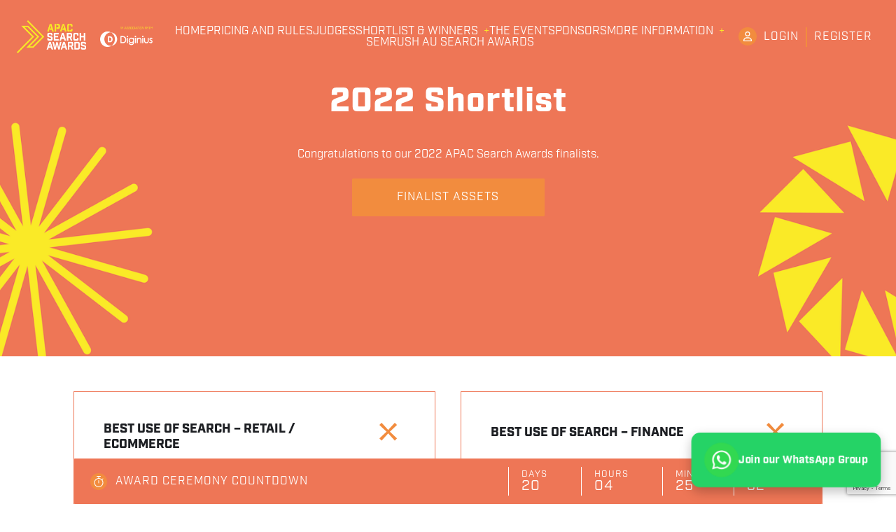

--- FILE ---
content_type: text/html; charset=UTF-8
request_url: https://apacsearchawards.com/2022-shortlist/
body_size: 162428
content:
<!doctype html>
<html lang="en-GB">
<head>
    <meta charset="UTF-8">
    <meta name="viewport" content="width=device-width, initial-scale=1">
    <link rel="profile" href="https://gmpg.org/xfn/11">
        <!-- HubSpot embed code -->
    <script type="text/javascript" id="hs-script-loader" async defer src="//js.hs-scripts.com/5693998.js"></script>
        <meta name='robots' content='index, follow, max-image-preview:large, max-snippet:-1, max-video-preview:-1' />

	<!-- This site is optimized with the Yoast SEO plugin v26.7 - https://yoast.com/wordpress/plugins/seo/ -->
	<title>2022 Shortlist | APAC Search Awards</title>
	<meta name="description" content="Congratulations to our 2022 #APACSearchAwards finalists! Take a look to see who made the prestigious 2022 shortlist." />
	<link rel="canonical" href="https://apacsearchawards.com/2022-shortlist/" />
	<meta property="og:locale" content="en_GB" />
	<meta property="og:type" content="article" />
	<meta property="og:title" content="2022 Shortlist | APAC Search Awards" />
	<meta property="og:description" content="Congratulations to our 2022 #APACSearchAwards finalists! Take a look to see who made the prestigious 2022 shortlist." />
	<meta property="og:url" content="https://apacsearchawards.com/2022-shortlist/" />
	<meta property="og:site_name" content="APAC Search Awards" />
	<meta property="article:publisher" content="https://www.facebook.com/searchawards/" />
	<meta property="article:modified_time" content="2023-05-17T06:46:26+00:00" />
	<meta property="og:image" content="https://apacsearchawards.com/wp-content/uploads/2024/04/APAC25-Thumbnail-scaled.jpg" />
	<meta property="og:image:width" content="2560" />
	<meta property="og:image:height" content="1440" />
	<meta property="og:image:type" content="image/jpeg" />
	<meta name="twitter:card" content="summary_large_image" />
	<meta name="twitter:site" content="@We_Are_Search" />
	<meta name="twitter:label1" content="Estimated reading time" />
	<meta name="twitter:data1" content="1 minute" />
	<script type="application/ld+json" class="yoast-schema-graph">{"@context":"https://schema.org","@graph":[{"@type":"WebPage","@id":"https://apacsearchawards.com/2022-shortlist/","url":"https://apacsearchawards.com/2022-shortlist/","name":"2022 Shortlist | APAC Search Awards","isPartOf":{"@id":"https://apacsearchawards.com/#website"},"datePublished":"2021-10-14T09:26:39+00:00","dateModified":"2023-05-17T06:46:26+00:00","description":"Congratulations to our 2022 #APACSearchAwards finalists! Take a look to see who made the prestigious 2022 shortlist.","breadcrumb":{"@id":"https://apacsearchawards.com/2022-shortlist/#breadcrumb"},"inLanguage":"en-GB","potentialAction":[{"@type":"ReadAction","target":["https://apacsearchawards.com/2022-shortlist/"]}]},{"@type":"BreadcrumbList","@id":"https://apacsearchawards.com/2022-shortlist/#breadcrumb","itemListElement":[{"@type":"ListItem","position":1,"name":"Home","item":"https://apacsearchawards.com/"},{"@type":"ListItem","position":2,"name":"2022 Shortlist"}]},{"@type":"WebSite","@id":"https://apacsearchawards.com/#website","url":"https://apacsearchawards.com/","name":"APAC Search Awards","description":"The APAC Search Awards celebrate the very best in PPC, SEO from across the APAC region.","publisher":{"@id":"https://apacsearchawards.com/#organization"},"potentialAction":[{"@type":"SearchAction","target":{"@type":"EntryPoint","urlTemplate":"https://apacsearchawards.com/?s={search_term_string}"},"query-input":{"@type":"PropertyValueSpecification","valueRequired":true,"valueName":"search_term_string"}}],"inLanguage":"en-GB"},{"@type":"Organization","@id":"https://apacsearchawards.com/#organization","name":"APAC Search Awards","url":"https://apacsearchawards.com/","logo":{"@type":"ImageObject","inLanguage":"en-GB","@id":"https://apacsearchawards.com/#/schema/logo/image/","url":"https://apacsearchawards.com/wp-content/uploads/2021/04/APAC-Logo_full_colour.png","contentUrl":"https://apacsearchawards.com/wp-content/uploads/2021/04/APAC-Logo_full_colour.png","width":1123,"height":334,"caption":"APAC Search Awards"},"image":{"@id":"https://apacsearchawards.com/#/schema/logo/image/"},"sameAs":["https://www.facebook.com/searchawards/","https://x.com/We_Are_Search","https://www.linkedin.com/showcase/we-are-search/","https://youtube.com/playlist?list=PLO-yzW5Y_nlRoTVJhTZDb7jPTX9jrlA5m"]}]}</script>
	<!-- / Yoast SEO plugin. -->


<link rel='dns-prefetch' href='//js.hs-scripts.com' />
<link rel='dns-prefetch' href='//cdn.jsdelivr.net' />
<link rel='dns-prefetch' href='//kit.fontawesome.com' />
<link rel='dns-prefetch' href='//unpkg.com' />
<link rel='dns-prefetch' href='//use.typekit.net' />
<link rel="alternate" type="application/rss+xml" title="APAC Search Awards &raquo; Feed" href="https://apacsearchawards.com/feed/" />
<link rel="alternate" type="application/rss+xml" title="APAC Search Awards &raquo; Comments Feed" href="https://apacsearchawards.com/comments/feed/" />
<link rel="alternate" title="oEmbed (JSON)" type="application/json+oembed" href="https://apacsearchawards.com/wp-json/oembed/1.0/embed?url=https%3A%2F%2Fapacsearchawards.com%2F2022-shortlist%2F" />
<link rel="alternate" title="oEmbed (XML)" type="text/xml+oembed" href="https://apacsearchawards.com/wp-json/oembed/1.0/embed?url=https%3A%2F%2Fapacsearchawards.com%2F2022-shortlist%2F&#038;format=xml" />
<style id='wp-img-auto-sizes-contain-inline-css'>
img:is([sizes=auto i],[sizes^="auto," i]){contain-intrinsic-size:3000px 1500px}
/*# sourceURL=wp-img-auto-sizes-contain-inline-css */
</style>
<style id='wp-emoji-styles-inline-css'>

	img.wp-smiley, img.emoji {
		display: inline !important;
		border: none !important;
		box-shadow: none !important;
		height: 1em !important;
		width: 1em !important;
		margin: 0 0.07em !important;
		vertical-align: -0.1em !important;
		background: none !important;
		padding: 0 !important;
	}
/*# sourceURL=wp-emoji-styles-inline-css */
</style>
<style id='wp-block-library-inline-css'>
:root{--wp-block-synced-color:#7a00df;--wp-block-synced-color--rgb:122,0,223;--wp-bound-block-color:var(--wp-block-synced-color);--wp-editor-canvas-background:#ddd;--wp-admin-theme-color:#007cba;--wp-admin-theme-color--rgb:0,124,186;--wp-admin-theme-color-darker-10:#006ba1;--wp-admin-theme-color-darker-10--rgb:0,107,160.5;--wp-admin-theme-color-darker-20:#005a87;--wp-admin-theme-color-darker-20--rgb:0,90,135;--wp-admin-border-width-focus:2px}@media (min-resolution:192dpi){:root{--wp-admin-border-width-focus:1.5px}}.wp-element-button{cursor:pointer}:root .has-very-light-gray-background-color{background-color:#eee}:root .has-very-dark-gray-background-color{background-color:#313131}:root .has-very-light-gray-color{color:#eee}:root .has-very-dark-gray-color{color:#313131}:root .has-vivid-green-cyan-to-vivid-cyan-blue-gradient-background{background:linear-gradient(135deg,#00d084,#0693e3)}:root .has-purple-crush-gradient-background{background:linear-gradient(135deg,#34e2e4,#4721fb 50%,#ab1dfe)}:root .has-hazy-dawn-gradient-background{background:linear-gradient(135deg,#faaca8,#dad0ec)}:root .has-subdued-olive-gradient-background{background:linear-gradient(135deg,#fafae1,#67a671)}:root .has-atomic-cream-gradient-background{background:linear-gradient(135deg,#fdd79a,#004a59)}:root .has-nightshade-gradient-background{background:linear-gradient(135deg,#330968,#31cdcf)}:root .has-midnight-gradient-background{background:linear-gradient(135deg,#020381,#2874fc)}:root{--wp--preset--font-size--normal:16px;--wp--preset--font-size--huge:42px}.has-regular-font-size{font-size:1em}.has-larger-font-size{font-size:2.625em}.has-normal-font-size{font-size:var(--wp--preset--font-size--normal)}.has-huge-font-size{font-size:var(--wp--preset--font-size--huge)}.has-text-align-center{text-align:center}.has-text-align-left{text-align:left}.has-text-align-right{text-align:right}.has-fit-text{white-space:nowrap!important}#end-resizable-editor-section{display:none}.aligncenter{clear:both}.items-justified-left{justify-content:flex-start}.items-justified-center{justify-content:center}.items-justified-right{justify-content:flex-end}.items-justified-space-between{justify-content:space-between}.screen-reader-text{border:0;clip-path:inset(50%);height:1px;margin:-1px;overflow:hidden;padding:0;position:absolute;width:1px;word-wrap:normal!important}.screen-reader-text:focus{background-color:#ddd;clip-path:none;color:#444;display:block;font-size:1em;height:auto;left:5px;line-height:normal;padding:15px 23px 14px;text-decoration:none;top:5px;width:auto;z-index:100000}html :where(.has-border-color){border-style:solid}html :where([style*=border-top-color]){border-top-style:solid}html :where([style*=border-right-color]){border-right-style:solid}html :where([style*=border-bottom-color]){border-bottom-style:solid}html :where([style*=border-left-color]){border-left-style:solid}html :where([style*=border-width]){border-style:solid}html :where([style*=border-top-width]){border-top-style:solid}html :where([style*=border-right-width]){border-right-style:solid}html :where([style*=border-bottom-width]){border-bottom-style:solid}html :where([style*=border-left-width]){border-left-style:solid}html :where(img[class*=wp-image-]){height:auto;max-width:100%}:where(figure){margin:0 0 1em}html :where(.is-position-sticky){--wp-admin--admin-bar--position-offset:var(--wp-admin--admin-bar--height,0px)}@media screen and (max-width:600px){html :where(.is-position-sticky){--wp-admin--admin-bar--position-offset:0px}}

/*# sourceURL=wp-block-library-inline-css */
</style><style id='global-styles-inline-css'>
:root{--wp--preset--aspect-ratio--square: 1;--wp--preset--aspect-ratio--4-3: 4/3;--wp--preset--aspect-ratio--3-4: 3/4;--wp--preset--aspect-ratio--3-2: 3/2;--wp--preset--aspect-ratio--2-3: 2/3;--wp--preset--aspect-ratio--16-9: 16/9;--wp--preset--aspect-ratio--9-16: 9/16;--wp--preset--color--black: #000000;--wp--preset--color--cyan-bluish-gray: #abb8c3;--wp--preset--color--white: #ffffff;--wp--preset--color--pale-pink: #f78da7;--wp--preset--color--vivid-red: #cf2e2e;--wp--preset--color--luminous-vivid-orange: #ff6900;--wp--preset--color--luminous-vivid-amber: #fcb900;--wp--preset--color--light-green-cyan: #7bdcb5;--wp--preset--color--vivid-green-cyan: #00d084;--wp--preset--color--pale-cyan-blue: #8ed1fc;--wp--preset--color--vivid-cyan-blue: #0693e3;--wp--preset--color--vivid-purple: #9b51e0;--wp--preset--gradient--vivid-cyan-blue-to-vivid-purple: linear-gradient(135deg,rgb(6,147,227) 0%,rgb(155,81,224) 100%);--wp--preset--gradient--light-green-cyan-to-vivid-green-cyan: linear-gradient(135deg,rgb(122,220,180) 0%,rgb(0,208,130) 100%);--wp--preset--gradient--luminous-vivid-amber-to-luminous-vivid-orange: linear-gradient(135deg,rgb(252,185,0) 0%,rgb(255,105,0) 100%);--wp--preset--gradient--luminous-vivid-orange-to-vivid-red: linear-gradient(135deg,rgb(255,105,0) 0%,rgb(207,46,46) 100%);--wp--preset--gradient--very-light-gray-to-cyan-bluish-gray: linear-gradient(135deg,rgb(238,238,238) 0%,rgb(169,184,195) 100%);--wp--preset--gradient--cool-to-warm-spectrum: linear-gradient(135deg,rgb(74,234,220) 0%,rgb(151,120,209) 20%,rgb(207,42,186) 40%,rgb(238,44,130) 60%,rgb(251,105,98) 80%,rgb(254,248,76) 100%);--wp--preset--gradient--blush-light-purple: linear-gradient(135deg,rgb(255,206,236) 0%,rgb(152,150,240) 100%);--wp--preset--gradient--blush-bordeaux: linear-gradient(135deg,rgb(254,205,165) 0%,rgb(254,45,45) 50%,rgb(107,0,62) 100%);--wp--preset--gradient--luminous-dusk: linear-gradient(135deg,rgb(255,203,112) 0%,rgb(199,81,192) 50%,rgb(65,88,208) 100%);--wp--preset--gradient--pale-ocean: linear-gradient(135deg,rgb(255,245,203) 0%,rgb(182,227,212) 50%,rgb(51,167,181) 100%);--wp--preset--gradient--electric-grass: linear-gradient(135deg,rgb(202,248,128) 0%,rgb(113,206,126) 100%);--wp--preset--gradient--midnight: linear-gradient(135deg,rgb(2,3,129) 0%,rgb(40,116,252) 100%);--wp--preset--font-size--small: 13px;--wp--preset--font-size--medium: 20px;--wp--preset--font-size--large: 36px;--wp--preset--font-size--x-large: 42px;--wp--preset--spacing--20: 0.44rem;--wp--preset--spacing--30: 0.67rem;--wp--preset--spacing--40: 1rem;--wp--preset--spacing--50: 1.5rem;--wp--preset--spacing--60: 2.25rem;--wp--preset--spacing--70: 3.38rem;--wp--preset--spacing--80: 5.06rem;--wp--preset--shadow--natural: 6px 6px 9px rgba(0, 0, 0, 0.2);--wp--preset--shadow--deep: 12px 12px 50px rgba(0, 0, 0, 0.4);--wp--preset--shadow--sharp: 6px 6px 0px rgba(0, 0, 0, 0.2);--wp--preset--shadow--outlined: 6px 6px 0px -3px rgb(255, 255, 255), 6px 6px rgb(0, 0, 0);--wp--preset--shadow--crisp: 6px 6px 0px rgb(0, 0, 0);}:where(.is-layout-flex){gap: 0.5em;}:where(.is-layout-grid){gap: 0.5em;}body .is-layout-flex{display: flex;}.is-layout-flex{flex-wrap: wrap;align-items: center;}.is-layout-flex > :is(*, div){margin: 0;}body .is-layout-grid{display: grid;}.is-layout-grid > :is(*, div){margin: 0;}:where(.wp-block-columns.is-layout-flex){gap: 2em;}:where(.wp-block-columns.is-layout-grid){gap: 2em;}:where(.wp-block-post-template.is-layout-flex){gap: 1.25em;}:where(.wp-block-post-template.is-layout-grid){gap: 1.25em;}.has-black-color{color: var(--wp--preset--color--black) !important;}.has-cyan-bluish-gray-color{color: var(--wp--preset--color--cyan-bluish-gray) !important;}.has-white-color{color: var(--wp--preset--color--white) !important;}.has-pale-pink-color{color: var(--wp--preset--color--pale-pink) !important;}.has-vivid-red-color{color: var(--wp--preset--color--vivid-red) !important;}.has-luminous-vivid-orange-color{color: var(--wp--preset--color--luminous-vivid-orange) !important;}.has-luminous-vivid-amber-color{color: var(--wp--preset--color--luminous-vivid-amber) !important;}.has-light-green-cyan-color{color: var(--wp--preset--color--light-green-cyan) !important;}.has-vivid-green-cyan-color{color: var(--wp--preset--color--vivid-green-cyan) !important;}.has-pale-cyan-blue-color{color: var(--wp--preset--color--pale-cyan-blue) !important;}.has-vivid-cyan-blue-color{color: var(--wp--preset--color--vivid-cyan-blue) !important;}.has-vivid-purple-color{color: var(--wp--preset--color--vivid-purple) !important;}.has-black-background-color{background-color: var(--wp--preset--color--black) !important;}.has-cyan-bluish-gray-background-color{background-color: var(--wp--preset--color--cyan-bluish-gray) !important;}.has-white-background-color{background-color: var(--wp--preset--color--white) !important;}.has-pale-pink-background-color{background-color: var(--wp--preset--color--pale-pink) !important;}.has-vivid-red-background-color{background-color: var(--wp--preset--color--vivid-red) !important;}.has-luminous-vivid-orange-background-color{background-color: var(--wp--preset--color--luminous-vivid-orange) !important;}.has-luminous-vivid-amber-background-color{background-color: var(--wp--preset--color--luminous-vivid-amber) !important;}.has-light-green-cyan-background-color{background-color: var(--wp--preset--color--light-green-cyan) !important;}.has-vivid-green-cyan-background-color{background-color: var(--wp--preset--color--vivid-green-cyan) !important;}.has-pale-cyan-blue-background-color{background-color: var(--wp--preset--color--pale-cyan-blue) !important;}.has-vivid-cyan-blue-background-color{background-color: var(--wp--preset--color--vivid-cyan-blue) !important;}.has-vivid-purple-background-color{background-color: var(--wp--preset--color--vivid-purple) !important;}.has-black-border-color{border-color: var(--wp--preset--color--black) !important;}.has-cyan-bluish-gray-border-color{border-color: var(--wp--preset--color--cyan-bluish-gray) !important;}.has-white-border-color{border-color: var(--wp--preset--color--white) !important;}.has-pale-pink-border-color{border-color: var(--wp--preset--color--pale-pink) !important;}.has-vivid-red-border-color{border-color: var(--wp--preset--color--vivid-red) !important;}.has-luminous-vivid-orange-border-color{border-color: var(--wp--preset--color--luminous-vivid-orange) !important;}.has-luminous-vivid-amber-border-color{border-color: var(--wp--preset--color--luminous-vivid-amber) !important;}.has-light-green-cyan-border-color{border-color: var(--wp--preset--color--light-green-cyan) !important;}.has-vivid-green-cyan-border-color{border-color: var(--wp--preset--color--vivid-green-cyan) !important;}.has-pale-cyan-blue-border-color{border-color: var(--wp--preset--color--pale-cyan-blue) !important;}.has-vivid-cyan-blue-border-color{border-color: var(--wp--preset--color--vivid-cyan-blue) !important;}.has-vivid-purple-border-color{border-color: var(--wp--preset--color--vivid-purple) !important;}.has-vivid-cyan-blue-to-vivid-purple-gradient-background{background: var(--wp--preset--gradient--vivid-cyan-blue-to-vivid-purple) !important;}.has-light-green-cyan-to-vivid-green-cyan-gradient-background{background: var(--wp--preset--gradient--light-green-cyan-to-vivid-green-cyan) !important;}.has-luminous-vivid-amber-to-luminous-vivid-orange-gradient-background{background: var(--wp--preset--gradient--luminous-vivid-amber-to-luminous-vivid-orange) !important;}.has-luminous-vivid-orange-to-vivid-red-gradient-background{background: var(--wp--preset--gradient--luminous-vivid-orange-to-vivid-red) !important;}.has-very-light-gray-to-cyan-bluish-gray-gradient-background{background: var(--wp--preset--gradient--very-light-gray-to-cyan-bluish-gray) !important;}.has-cool-to-warm-spectrum-gradient-background{background: var(--wp--preset--gradient--cool-to-warm-spectrum) !important;}.has-blush-light-purple-gradient-background{background: var(--wp--preset--gradient--blush-light-purple) !important;}.has-blush-bordeaux-gradient-background{background: var(--wp--preset--gradient--blush-bordeaux) !important;}.has-luminous-dusk-gradient-background{background: var(--wp--preset--gradient--luminous-dusk) !important;}.has-pale-ocean-gradient-background{background: var(--wp--preset--gradient--pale-ocean) !important;}.has-electric-grass-gradient-background{background: var(--wp--preset--gradient--electric-grass) !important;}.has-midnight-gradient-background{background: var(--wp--preset--gradient--midnight) !important;}.has-small-font-size{font-size: var(--wp--preset--font-size--small) !important;}.has-medium-font-size{font-size: var(--wp--preset--font-size--medium) !important;}.has-large-font-size{font-size: var(--wp--preset--font-size--large) !important;}.has-x-large-font-size{font-size: var(--wp--preset--font-size--x-large) !important;}
/*# sourceURL=global-styles-inline-css */
</style>

<style id='classic-theme-styles-inline-css'>
/*! This file is auto-generated */
.wp-block-button__link{color:#fff;background-color:#32373c;border-radius:9999px;box-shadow:none;text-decoration:none;padding:calc(.667em + 2px) calc(1.333em + 2px);font-size:1.125em}.wp-block-file__button{background:#32373c;color:#fff;text-decoration:none}
/*# sourceURL=/wp-includes/css/classic-themes.min.css */
</style>
<link rel='stylesheet' id='contact-form-7-css' href='https://apacsearchawards.com/wp-content/plugins/contact-form-7/includes/css/styles.css?ver=6.1.4' media='all' />
<link rel='stylesheet' id='dp-entries-main-css' href='https://apacsearchawards.com/wp-content/plugins/dp-entries/assets/css/style.css?ver=6.9' media='all' />
<link rel='stylesheet' id='dp-entries-dropzone-css' href='https://unpkg.com/dropzone@5/dist/min/dropzone.min.css?ver=6.9' media='all' />
<link rel='stylesheet' id='slick-slider-css-css' href='https://cdn.jsdelivr.net/npm/slick-carousel@1.8.1/slick/slick.css?ver=1.0.4' media='all' />
<link rel='stylesheet' id='virago-style-css' href='https://apacsearchawards.com/wp-content/themes/virago/style.css?ver=1.0.4' media='all' />
<link rel='stylesheet' id='degular-font-css' href='https://use.typekit.net/pld7spb.css?ver=1.0.4' media='all' />
<link rel='stylesheet' id='fontawesome-css' href='https://apacsearchawards.com/wp-content/themes/virago/inc/customizer-custom-controls-master/css/fontawesome-all.min.css?ver=5.8.2' media='all' />
<script src="https://apacsearchawards.com/wp/wp-includes/js/jquery/jquery.min.js?ver=3.7.1" id="jquery-core-js"></script>
<script src="https://apacsearchawards.com/wp/wp-includes/js/jquery/jquery-migrate.min.js?ver=3.4.1" id="jquery-migrate-js"></script>
<link rel="https://api.w.org/" href="https://apacsearchawards.com/wp-json/" /><link rel="alternate" title="JSON" type="application/json" href="https://apacsearchawards.com/wp-json/wp/v2/pages/19547" /><link rel="EditURI" type="application/rsd+xml" title="RSD" href="https://apacsearchawards.com/wp/xmlrpc.php?rsd" />
<meta name="generator" content="WordPress 6.9" />
<link rel='shortlink' href='https://apacsearchawards.com/?p=19547' />
			<!-- DO NOT COPY THIS SNIPPET! Start of Page Analytics Tracking for HubSpot WordPress plugin v11.3.6-->
			<script class="hsq-set-content-id" data-content-id="standard-page">
				var _hsq = _hsq || [];
				_hsq.push(["setContentType", "standard-page"]);
			</script>
			<!-- DO NOT COPY THIS SNIPPET! End of Page Analytics Tracking for HubSpot WordPress plugin -->
			<link rel="stylesheet" href="https://use.typekit.net/pkg3oct.css"><link rel="stylesheet" href="https://use.typekit.net/wqt0aej.css">        <!--Customizer CSS-->
        <style type="text/css">
                        .dates, .landing { background-color:#f28c3e; }            .dates__list__item--has-passed, .section-news-inner-headline__category { color:#f28c3e; }            .footer__newsletter, .agency-recommendations__newsletter { background:#f28c3e; }            .section-testimonials__item:nth-child(2n), .essentials__box { background:#f28c3e; }           /* Text primary color */
            h2, .section-ticket-prices__item__price, .section-ticket-prices__tabs__tab, .section-ticket-prices__disclaimer h4, .section-event-info__headline__main, .section-event-info__headline::after, .section-event-info h3, .section-event-info__schedule__item__time, .section-event-info__dress-code__highlight, .menu-bar .toggleable-menu__menu .menu-item-has-children>a::after, .section-categories-list__main-info span, .concertina__main__more-info::after, .section-shortlist__sponsor, .section-shortlist .section-previous-winners__text__main, .section-shortlist__no-shortlist-message, .section-judges-list__name, .essentials__box:not(:last-child):after, .page-separator-arrow, .section-essentials-header__lead, .entry-rule__icon, .section-sponsors-list__main-info span, .section-previous-winners__text, .section-judges-landing__content__subtext, .section-sponsors-list__socials .site-external { color:#f28c3e; }            .news-item__title, .section-news-inner-headline__heading, .section-judges-landing__content, .page-section.section-judges-list h4, .section-categories-landing h1,  .virago-dropdown.category-select, .virago-search, .virago-search .border-input { color:#ee7656; }            .links-container__button.button_2.download-entry { background-color:#ee7656; }            .box { border-color:#ee7656; }            .link-with-arrow { border-bottom-color:#f28c3e; }            .link-with-arrow:after { color:#f28c3e; }            .news-item__category { color:#f28c3e; }            .news-item__category a { color:#f28c3e; }            .blocks-layout a, .blocks-layout a:hover, .blocks-layout a:visited { color:#ee7656; }            .site-main .entry-title { color:#f28c3e; }            .menu-bar__button__icon-bar { background-color:#f28c3e; }            .menu-bar__button__icon-bar { background-color:#f28c3e; }
                        .menu-bar__login__icon { background:#f28c3e; }            .menu-bar__login__link:first-of-type { border-right-color:#f28c3e; }            /* Border color primary */
            .links-container__button, .section-categories-list__enter-link { border-color:#f28c3e; }            .links-container__button { background:#ee7656; }                        /* Primary Color background elements */
            .slick-dots li button:before, .section-your-host__block, .section-ticket-prices__item__book-button, .section-ticket-prices__tabs__tab.selected, .landing__contact__right .contact-form, .page-section.section-sponsors-advert, .section-news-contact, .sticky-countdown__icon, .blocks-layout__block { background:#f28c3e; }
            .links-container__button:nth-child(even), .links-container__button--alt-color, .essentials-info__box { background:#f28c3e; }            .links-container__button:nth-child(even), .links-container__button--alt-color, .essentials-info__box { border-color:#ee7656; }            .links-container__button:nth-child(even), .links-container__button--alt-color, .essentials-info__box { border-width: 1px; border-style: solid; }
                        
            .login-form .input { border-bottom-color:#ee7656; }            .section-event-getting-there h5 { color:#f28c3e; }            .previous-winner-box, .sticky-countdown__inner, .section-event-venue, .section-ticket-prices, .section-ticket-prices__item__header, .section-essentials-rules, .blocks-layout--alt .blocks-layout__block { background-color:#ee7656; }            /* Tertiary Color */

            .footer, .section-news-contact__form, .section-testimonials__item { background:#ee7656; }                        .blocks-layout .contact-form__submit-button { background-color:#ee7656; }            .landing__contact__right .contact-form input[type="submit"].contact-form__submit-button { background-color:#ee7656; }            .blocks-layout .contact-form__submit-button.register { background-color:#ee7656; }            .section-news-contact__form .contact-form__submit-button[type="submit"], .entry-rule__icon-container.essentials__box__icon { background-color:#f28c3e; }            .menu-bar .toggleable-menu__menu .menu-item-has-children--opened .sub-menu { background-color:#f28c3e; }            .menu-bar .toggleable-menu__menu .menu-item-has-children--opened>a { color:#f28c3e; }            a:hover,a:focus,a:active, .menu-bar .toggleable-menu__menu .menu-item-has-children--opened>a, .menu-bar .toggleable-menu__menu .menu-item-has-children>a::after { color:#faea27; }   .blocks-layout a, .blocks-layout a:visited { color:#faea27; }                        .section-news-contact__form .contact-form__submit-button[type="submit"]:disabled, .landing__contact__right .contact-form input[type="submit"].contact-form__submit-button {
                background-color: grey;
            }
            .blocks-layout .contact-form__submit-button, .login-form .button.button-primary { background-color:#ee7656; }            .agency-recommendations__newsletter .contact-form__submit-button, .footer__newsletter .contact-form__submit-button { background-color:#ee7656; }                        h1,h2,h3,h4,h5,h6  {
                font-family:  "industry",Arial,Helvetica,sans-serif;
                font-weight: 800            }
                                    body, h1.alt-font, .landing__tagline, .virago-search .form-control,  .navigation.posts-navigation, strong, h2.alt-font, h3.alt-font, h4.alt-font, h5.alt-font, h6.alt-font, h4.section-previous-winners__text__main.alt-font, button.links-container__button.download_invoice, .link-with-arrow, .section-testimonials__item, .menu-bar.scrolled .toggleable-menu, .menu-bar .toggleable-menu, .page-numbers, .contact-form__submit-button, .menu-bar .toggleable-menu__menu .menu-item-has-children--opened .sub-menu, .contact-form__submit-button.input[type="submit"], .contact-form input[type="submit"] {
                font-family:  "industry",Arial,Helvetica,sans-serif;
                font-weight:             }

            strong {
                font-weight:             }
                        .menu-bar.scrolled .toggleable-menu { background:rgba(238,118,86,0.975); }
            @media ( min-width: 767px ) {
            .blocks-layout--alt .blocks-layout__block { background-color:#ee7656; }            }
            @media ( max-width: 767px ) {
            .blocks-layout { background-color:#ee7656; }            .menu-bar .toggleable-menu, .menu-bar .toggleable-menu.opened { background-color:#ee7656; }
            }
            .links-container__button.button_1 { background-color:#f28c3e; }            .links-container__button.button_2 { background-color:#f28c3e; } .links-container__button.button_3 { background-color:#f28c3e; }
            .menu-bar .toggleable-menu__menu .menu-item-has-children--opened .sub-menu a:hover, .menu-bar .toggleable-menu__menu .menu-item-has-children--opened .sub-menu a:visited {
                color: #fff;
            }

        </style>
        <!--/Customizer CSS-->
        <link rel="icon" href="https://apacsearchawards.com/wp-content/uploads/2023/04/cropped-APAC-Favicon-32x32.png" sizes="32x32" />
<link rel="icon" href="https://apacsearchawards.com/wp-content/uploads/2023/04/cropped-APAC-Favicon-192x192.png" sizes="192x192" />
<link rel="apple-touch-icon" href="https://apacsearchawards.com/wp-content/uploads/2023/04/cropped-APAC-Favicon-180x180.png" />
<meta name="msapplication-TileImage" content="https://apacsearchawards.com/wp-content/uploads/2023/04/cropped-APAC-Favicon-270x270.png" />
		<style id="wp-custom-css">
			.content-container h1 {
	text-transform:uppercase;	
}		</style>
		    <style>
        /* These will be set dynamically by back end */
        :root {
            --color-primary: #c12d67;
            --color-primary-rgb: 193, 45, 103;
            --color-secondary: #231d40;
            --color-secondary-rgb: 35, 29, 64;
            --color-basic: #1e2024;
            --color-basic-rgb: 30, 32, 36;
        }
    </style>
        <script>
        window.dataLayer = window.dataLayer || [];
        function gtag() {
            dataLayer.push(arguments);
        }


        // Determine actual values based on your own requirements,
        gtag('consent', 'default', {
            'analytics_storage': 'denied',
            'ad_storage': 'denied',
            'ad_user_data': 'denied',
            'ad_personalization': 'denied',
            // Use region, to specifiy where this default should be applied.
            'region': ["AT", "BE", "BG", "HR", "CY", "CZ", "DK", "EE", "FI", "FR",
                "DE", "GR", "HU", "IS", "IE", "IT", "LV", "LI", "LT", "LU",
                "MT", "NL", "NO", "PL", "PT", "RO", "SK", "SI", "ES", "SE",
                "UK", "CH"
            ]
        });

        // Step 3: This snippet sends consent updates from the HubSpot cookie banner to Google's tags using Consent Mode v2
        var _hsp = window._hsp = window._hsp || [];
        _hsp.push(['addPrivacyConsentListener', function(consent) {
            var hasAnalyticsConsent = consent && (consent.allowed || (consent.categories && consent.categories.analytics));
            var hasAdsConsent = consent && (consent.allowed || (consent.categories && consent.categories.advertisement));

            gtag('consent', 'update', {
                'ad_storage': hasAdsConsent ? 'granted' : 'denied',
                'analytics_storage': hasAnalyticsConsent ? 'granted' : 'denied',
                'ad_user_data': hasAdsConsent ? 'granted' : 'denied',
                'ad_personalization': hasAdsConsent ? 'granted' : 'denied'
            });
        }]);
    </script>
    
   

    <!-- Google Analytics -->
            <script async src="https://www.googletagmanager.com/gtag/js?id=G-9CYF3W829W"></script>
        <script>
            window.dataLayer = window.dataLayer || [];
            function gtag(){dataLayer.push(arguments);}
            gtag('js', new Date());
            gtag('config', 'G-9CYF3W829W');
        </script>
    

            <!-- Google Tag Manager - Set in Admin -->
        <script>(function(w,d,s,l,i){w[l]=w[l]||[];w[l].push({'gtm.start':
                    new Date().getTime(),event:'gtm.js'});var f=d.getElementsByTagName(s)[0],
                j=d.createElement(s),dl=l!='dataLayer'?'&l='+l:'';j.async=true;j.src=
                'https://www.googletagmanager.com/gtm.js?id='+i+dl;f.parentNode.insertBefore(j,f);
            })(window,document,'script','dataLayer', 'GTM-PR9JJMV');
        </script>

            <!-- Facebook Pixel Code -->
    <script>
        !function(f,b,e,v,n,t,s)
        {if(f.fbq)return;n=f.fbq=function(){n.callMethod?
            n.callMethod.apply(n,arguments):n.queue.push(arguments)};
            if(!f._fbq)f._fbq=n;n.push=n;n.loaded=!0;n.version='2.0';
            n.queue=[];t=b.createElement(e);t.async=!0;
            t.src=v;s=b.getElementsByTagName(e)[0];
            s.parentNode.insertBefore(t,s)}(window, document,'script',
            'https://connect.facebook.net/en_US/fbevents.js');
        fbq('init', '255777349516672');
        fbq('track', 'PageView');
    </script>
    <noscript>
        <img height="1" width="1" style="display:none"
             src="https://www.facebook.com/tr?id={your-pixel-id-goes-here}&ev=PageView&noscript=1"/>
    </noscript>
    <!-- End Facebook Pixel Code -->
        </head>
<body class="wp-singular page-template page-template-shortlist-template page-template-shortlist-template-php page page-id-19547 wp-theme-virago no-sidebar">
    <a href="https://chat.whatsapp.com/LfCh6QNLF5MGbijfWhQYrF"
       class="floating-whatsapp-cta"
       target="_blank"
       rel="noopener">
        <img src="https://apacsearchawards.com/wp-content/themes/virago/img/whatsapp_icon.png" alt="Whatsapp">
        <span>Join our WhatsApp Group</span>
    </a>
    <div id="page" class="site">
    <a class="skip-link screen-reader-text" href="#primary">Skip to content</a>

    <nav class="menu-bar ">
    <div class="menu-bar__logo-container menu-bar__logo-container">
    <a href="/" class="menu-bar__logo-container__logo-link">
        <img class="menu-bar__logo-container__logo" src="https://apacsearchawards.com/wp-content/uploads/2023/04/APAC-New-Logo-Lockup.png" alt="Event logo" />
        <img class="menu-bar__logo-container__logo menu-bar__logo-container__logo--scrolled" src="https://apacsearchawards.com/wp-content/uploads/2023/04/APAC-New-Logo-Lockup.png" alt="Event logo" />
    </a>
            <a href="https://diginius.com/" target="_blank" class="menu-bar__logo-container__logo-link partner_active">
            <img class="menu-bar__logo-container__logo" src="https://apacsearchawards.com/wp-content/uploads/2023/12/In-Association-Diginius.png" alt="Event logo" />
            <img class="menu-bar__logo-container__logo menu-bar__logo-container__logo--scrolled" src="https://apacsearchawards.com/wp-content/uploads/2023/12/In-Association-Diginius.png" alt="Event logo" />
        </a>
               </div>

    <div id="toggleable-menu" class="toggleable-menu"><ul id="primary-menu" class="toggleable-menu__menu"><li id="menu-item-8" class="menu-item menu-item-type-custom menu-item-object-custom menu-item-home menu-item-8"><a href="https://apacsearchawards.com">Home</a></li>
<li id="menu-item-48921" class="menu-item menu-item-type-post_type menu-item-object-page menu-item-48921"><a href="https://apacsearchawards.com/entry-essentials/">Pricing and Rules</a></li>
<li id="menu-item-48857" class="menu-item menu-item-type-post_type menu-item-object-page menu-item-48857"><a href="https://apacsearchawards.com/judges/">Judges</a></li>
<li id="menu-item-43310" class="menu-item menu-item-type-custom menu-item-object-custom current-menu-ancestor current-menu-parent menu-item-has-children menu-item-43310"><a href="#">Shortlist &#038; Winners</a>
<ul class="sub-menu">
	<li id="menu-item-50399" class="menu-item menu-item-type-post_type menu-item-object-page menu-item-50399"><a href="https://apacsearchawards.com/2026-shortlist/">2026 Shortlist</a></li>
	<li id="menu-item-48856" class="menu-item menu-item-type-post_type menu-item-object-page menu-item-48856"><a href="https://apacsearchawards.com/2025-winners/">2025 Winners</a></li>
	<li id="menu-item-48703" class="menu-item menu-item-type-post_type menu-item-object-page menu-item-48703"><a href="https://apacsearchawards.com/2025-shortlist/">2025 Shortlist</a></li>
	<li id="menu-item-46918" class="menu-item menu-item-type-post_type menu-item-object-page menu-item-46918"><a href="https://apacsearchawards.com/2024-winners/">2024 Winners</a></li>
	<li id="menu-item-45579" class="menu-item menu-item-type-post_type menu-item-object-page menu-item-45579"><a href="https://apacsearchawards.com/2024-shortlist/">2024 Shortlist</a></li>
	<li id="menu-item-42580" class="menu-item menu-item-type-post_type menu-item-object-page menu-item-42580"><a href="https://apacsearchawards.com/2023-winners/">2023 WINNERS</a></li>
	<li id="menu-item-41795" class="menu-item menu-item-type-post_type menu-item-object-page menu-item-41795"><a href="https://apacsearchawards.com/2023-shortlist/">2023 SHORTLIST</a></li>
	<li id="menu-item-27381" class="menu-item menu-item-type-post_type menu-item-object-page menu-item-27381"><a href="https://apacsearchawards.com/2022-winners/">2022 Winners</a></li>
	<li id="menu-item-27099" class="menu-item menu-item-type-post_type menu-item-object-page current-menu-item page_item page-item-19547 current_page_item menu-item-27099"><a href="https://apacsearchawards.com/2022-shortlist/" aria-current="page">2022 Shortlist</a></li>
</ul>
</li>
<li id="menu-item-43984" class="menu-item menu-item-type-post_type menu-item-object-page menu-item-43984"><a href="https://apacsearchawards.com/the-event/">The Event</a></li>
<li id="menu-item-11613" class="menu-item menu-item-type-post_type menu-item-object-page menu-item-11613"><a href="https://apacsearchawards.com/sponsors/">Sponsors</a></li>
<li id="menu-item-49151" class="menu-item menu-item-type-post_type menu-item-object-page menu-item-has-children menu-item-49151"><a href="https://apacsearchawards.com/more-information/">More Information</a>
<ul class="sub-menu">
	<li id="menu-item-41" class="menu-item menu-item-type-post_type menu-item-object-page menu-item-41"><a href="https://apacsearchawards.com/contact-us/">CONTACT US</a></li>
	<li id="menu-item-11919" class="menu-item menu-item-type-post_type menu-item-object-page menu-item-11919"><a href="https://apacsearchawards.com/help/">HELP &#038; FAQs</a></li>
	<li id="menu-item-19401" class="menu-item menu-item-type-post_type menu-item-object-page menu-item-19401"><a href="https://apacsearchawards.com/news/">News</a></li>
	<li id="menu-item-44" class="menu-item menu-item-type-post_type menu-item-object-page menu-item-44"><a href="https://apacsearchawards.com/newsletter/">AWARDS REMINDERS</a></li>
</ul>
</li>
<li id="menu-item-48133" class="menu-item menu-item-type-post_type menu-item-object-page menu-item-48133"><a href="https://apacsearchawards.com/semrush-au-search-awards/">Semrush AU Search Awards</a></li>
</ul></div>
    <div class="menu-bar__right">
        <div class="menu-bar__login">
            <i class="menu-bar__login__icon fa-regular fa-user"></i>
                            <a class="menu-bar__login__link" href="/login">Login</a>
                                    <a class="menu-bar__login__link" href="/register">Register</a>
                    </div>

        

<div class="links-container ">
        <a href="/2026-shortlist" class="links-container__button button_1">2026 Shortlist</a>
                <a href="https://dontpanicprojects.com/dontpanicevents/apac-search-awards-2026/" class="links-container__button button_2">Book Tickets</a>
        </div>
        <button class="menu-bar__button" title="Toggle menu" aria-label="Toggle menu" id="menu-toggle">
            <span class="menu-bar__button__icon-bar"></span>
            <span class="menu-bar__button__icon-bar"></span>
            <span class="menu-bar__button__icon-bar"></span>
        </button>
    </div>
</nav>

    <div class="landing landing--subpage landing--shortlist" style="background-image: url('https://apacsearchawards.com/wp-content/uploads/2026/01/APAC_Subpage.png'); background-size: cover;">
        <h1 class="landing__heading">2022 Shortlist</h1>

        <div class="content-container">
            <p>Congratulations to our 2022 APAC Search Awards finalists.</p>
<div class="links-container">
<a class="links-container__button button_2" href="/downloadable-assets" rel="noopener">FINALIST ASSETS</a></div>
        </div>
    </div>

    <section class="page-section section-previous-winners section-shortlist">
        <div class="content-container concertina-container">
            <div class="grid-group grid-group--halves">
                <div class="box">
    <div class="concertina  concertina--opened">
                <div class="concertina__main">
            <h4>BEST USE OF SEARCH – RETAIL / ECOMMERCE                        </h4>
            <button class="concertina__main__more-info concertina-expand-button"></button>
        </div>
        <div class="concertina__content">
                        <div class="concertina">
                <div class="concertina__main">
                    <div class="section-previous-winners__text">
                        <h4 class="section-previous-winners__text__main alt-font">Impressive & Miss Runway Boutique                          </h4>
                        — Stealing the Show with SEO                    </div>
                                    </div>
                            </div>
                        <div class="concertina">
                <div class="concertina__main">
                    <div class="section-previous-winners__text">
                        <h4 class="section-previous-winners__text__main alt-font">Impressive & Sunyee                          </h4>
                        — Back on Track                    </div>
                                    </div>
                            </div>
                        <div class="concertina">
                <div class="concertina__main">
                    <div class="section-previous-winners__text">
                        <h4 class="section-previous-winners__text__main alt-font">LION Digital & RM Williams                          </h4>
                        — SEO Campaign                    </div>
                                    </div>
                            </div>
                        <div class="concertina">
                <div class="concertina__main">
                    <div class="section-previous-winners__text">
                        <h4 class="section-previous-winners__text__main alt-font">Megantic & Baby Village                          </h4>
                        — From little things, big things grow!                    </div>
                                    </div>
                            </div>
                        <div class="concertina">
                <div class="concertina__main">
                    <div class="section-previous-winners__text">
                        <h4 class="section-previous-winners__text__main alt-font">Myer, Full Measure Digital & Longtail UX                          </h4>
                        — Creating 30,000 Experiences                    </div>
                                    </div>
                            </div>
                        <div class="concertina">
                <div class="concertina__main">
                    <div class="section-previous-winners__text">
                        <h4 class="section-previous-winners__text__main alt-font">Online Marketing Gurus & Universal Store                          </h4>
                        — Staying Home, In Style                    </div>
                                    </div>
                            </div>
                        <div class="concertina">
                <div class="concertina__main">
                    <div class="section-previous-winners__text">
                        <h4 class="section-previous-winners__text__main alt-font">StudioHawk & Addicted to Audio                          </h4>
                        — Competition Heard Us Loud & Clear                    </div>
                                    </div>
                            </div>
                        <div class="concertina">
                <div class="concertina__main">
                    <div class="section-previous-winners__text">
                        <h4 class="section-previous-winners__text__main alt-font">StudioHawk & Blackhearts & Sparrows                          </h4>
                        — SEO, like wine, gets better with time.                    </div>
                                    </div>
                            </div>
                        <div class="concertina">
                <div class="concertina__main">
                    <div class="section-previous-winners__text">
                        <h4 class="section-previous-winners__text__main alt-font">StudioHawk & Daily Jocks                          </h4>
                        — Well Hung & Well Run                    </div>
                                    </div>
                            </div>
                        <div class="concertina">
                <div class="concertina__main">
                    <div class="section-previous-winners__text">
                        <h4 class="section-previous-winners__text__main alt-font">StudioHawk & Lifespan Fitness                          </h4>
                        — Grow Your Rankings & Increase Your Lifespan                    </div>
                                    </div>
                            </div>
            
        </div>
    </div>
</div><div class="box">
    <div class="concertina  concertina--opened">
                <div class="concertina__main">
            <h4>BEST USE OF SEARCH – FINANCE                        </h4>
            <button class="concertina__main__more-info concertina-expand-button"></button>
        </div>
        <div class="concertina__content">
                        <div class="concertina">
                <div class="concertina__main">
                    <div class="section-previous-winners__text">
                        <h4 class="section-previous-winners__text__main alt-font">Clearwater Agency & Get My Refund                          </h4>
                        — Helping Australian Consumers Claim Back Millions                    </div>
                                    </div>
                            </div>
                        <div class="concertina">
                <div class="concertina__main">
                    <div class="section-previous-winners__text">
                        <h4 class="section-previous-winners__text__main alt-font">InMobi Technology Services & HDFC Life                          </h4>
                        — HDFC Life increases reach and conversions with Microsoft Advertising                    </div>
                                    </div>
                            </div>
                        <div class="concertina">
                <div class="concertina__main">
                    <div class="section-previous-winners__text">
                        <h4 class="section-previous-winners__text__main alt-font">Localsearch & Blackk Finance                          </h4>
                        — An Evergreen Campaign for Evergreen Results                    </div>
                                    </div>
                            </div>
            
        </div>
    </div>
</div><div class="box">
    <div class="concertina  concertina--opened">
                <div class="concertina__main">
            <h4>BEST USE OF SEARCH – TRAVEL / LEISURE                        </h4>
            <button class="concertina__main__more-info concertina-expand-button"></button>
        </div>
        <div class="concertina__content">
                        <div class="concertina">
                <div class="concertina__main">
                    <div class="section-previous-winners__text">
                        <h4 class="section-previous-winners__text__main alt-font">Megantic & OCAM 4×4                          </h4>
                        — Driving SEO Around Australia                    </div>
                                    </div>
                            </div>
                        <div class="concertina">
                <div class="concertina__main">
                    <div class="section-previous-winners__text">
                        <h4 class="section-previous-winners__text__main alt-font">Megantic & Tentworld                          </h4>
                        — Helping Aussie Campers Experience the Great Outdoors                    </div>
                                    </div>
                            </div>
                        <div class="concertina">
                <div class="concertina__main">
                    <div class="section-previous-winners__text">
                        <h4 class="section-previous-winners__text__main alt-font">Reprise Digital & Tourism Australia                          </h4>
                        — Role of Aus.com 21/22 SEO Strategy                    </div>
                                    </div>
                            </div>
                        <div class="concertina">
                <div class="concertina__main">
                    <div class="section-previous-winners__text">
                        <h4 class="section-previous-winners__text__main alt-font">StudioHawk & Australian Good Food Guide (AGFG)                          </h4>
                        — Let’s give ’em something to taco ’bout!                    </div>
                                    </div>
                            </div>
            
        </div>
    </div>
</div><div class="box">
    <div class="concertina  concertina--opened">
                <div class="concertina__main">
            <h4>BEST USE OF SEARCH – THIRD SECTOR / NOT FOR PROFIT                        </h4>
            <button class="concertina__main__more-info concertina-expand-button"></button>
        </div>
        <div class="concertina__content">
                        <div class="concertina">
                <div class="concertina__main">
                    <div class="section-previous-winners__text">
                        <h4 class="section-previous-winners__text__main alt-font">Clearwater Agency & FightMND                          </h4>
                        — Millions Donated in the Pursuit of Curing Motor Neurone Disease                    </div>
                                    </div>
                            </div>
                        <div class="concertina">
                <div class="concertina__main">
                    <div class="section-previous-winners__text">
                        <h4 class="section-previous-winners__text__main alt-font">Incubeta & Fred Hollows                          </h4>
                        — Getting Digital with Fred Hollows                    </div>
                                    </div>
                            </div>
            
        </div>
    </div>
</div><div class="box">
    <div class="concertina  concertina--opened">
                <div class="concertina__main">
            <h4>BEST USE OF SEARCH – B2B                        </h4>
            <button class="concertina__main__more-info concertina-expand-button"></button>
        </div>
        <div class="concertina__content">
                        <div class="concertina">
                <div class="concertina__main">
                    <div class="section-previous-winners__text">
                        <h4 class="section-previous-winners__text__main alt-font">A.P. Web Solutions & Creativa                          </h4>
                        — Streaming Traffic!                    </div>
                                    </div>
                            </div>
                        <div class="concertina">
                <div class="concertina__main">
                    <div class="section-previous-winners__text">
                        <h4 class="section-previous-winners__text__main alt-font">A.P. Web Solutions & Urban Quest                          </h4>
                        — Pandemic Pivoting                    </div>
                                    </div>
                            </div>
                        <div class="concertina">
                <div class="concertina__main">
                    <div class="section-previous-winners__text">
                        <h4 class="section-previous-winners__text__main alt-font">AdVisible & App Boxer                          </h4>
                        — App Boxer punches above its weight in Google search                    </div>
                                    </div>
                            </div>
                        <div class="concertina">
                <div class="concertina__main">
                    <div class="section-previous-winners__text">
                        <h4 class="section-previous-winners__text__main alt-font">Clearwater Agency & Foodstorm                          </h4>
                        — Taking a Hungry US Market by Storm                    </div>
                                    </div>
                            </div>
                        <div class="concertina">
                <div class="concertina__main">
                    <div class="section-previous-winners__text">
                        <h4 class="section-previous-winners__text__main alt-font">Impressive & Erect-A-Rack                          </h4>
                        — Stacking Up Against the Competition                    </div>
                                    </div>
                            </div>
                        <div class="concertina">
                <div class="concertina__main">
                    <div class="section-previous-winners__text">
                        <h4 class="section-previous-winners__text__main alt-font">Indago Digital & Nestlé Professional                          </h4>
                        — Big Brand, Small Budget and a Lot of Intent                    </div>
                                    </div>
                            </div>
                        <div class="concertina">
                <div class="concertina__main">
                    <div class="section-previous-winners__text">
                        <h4 class="section-previous-winners__text__main alt-font">iProspect Ireland & Workday                          </h4>
                        — A Journey Through the Cloud: Taking B2B to New Heights                    </div>
                                    </div>
                            </div>
                        <div class="concertina">
                <div class="concertina__main">
                    <div class="section-previous-winners__text">
                        <h4 class="section-previous-winners__text__main alt-font">Rocket Agency & Rezdy                          </h4>
                        — Successfully Selling Software To Tour Operators During A Global Shutdown                    </div>
                                    </div>
                            </div>
                        <div class="concertina">
                <div class="concertina__main">
                    <div class="section-previous-winners__text">
                        <h4 class="section-previous-winners__text__main alt-font">Rocket Agency & UpGuard                          </h4>
                        — Reducing Global Cybersecutiry Risk                    </div>
                                    </div>
                            </div>
                        <div class="concertina">
                <div class="concertina__main">
                    <div class="section-previous-winners__text">
                        <h4 class="section-previous-winners__text__main alt-font">StudioHawk & CivilMart                          </h4>
                        — Cementing Position #1                    </div>
                                    </div>
                            </div>
            
        </div>
    </div>
</div><div class="box">
    <div class="concertina  concertina--opened">
                <div class="concertina__main">
            <h4>BEST USE OF SEARCH – B2C                        </h4>
            <button class="concertina__main__more-info concertina-expand-button"></button>
        </div>
        <div class="concertina__content">
                        <div class="concertina">
                <div class="concertina__main">
                    <div class="section-previous-winners__text">
                        <h4 class="section-previous-winners__text__main alt-font">A.P. Web Solutions & Cannvalate                          </h4>
                        — Organic Pain Relief                    </div>
                                    </div>
                            </div>
                        <div class="concertina">
                <div class="concertina__main">
                    <div class="section-previous-winners__text">
                        <h4 class="section-previous-winners__text__main alt-font">AdVisible & Bridges Alliance                          </h4>
                        — Building online bridges for a better future                    </div>
                                    </div>
                            </div>
                        <div class="concertina">
                <div class="concertina__main">
                    <div class="section-previous-winners__text">
                        <h4 class="section-previous-winners__text__main alt-font">G Squared & Cerrone                          </h4>
                        — Targeting High Value Customers Through Organic Search                    </div>
                                    </div>
                            </div>
                        <div class="concertina">
                <div class="concertina__main">
                    <div class="section-previous-winners__text">
                        <h4 class="section-previous-winners__text__main alt-font">Intentional & Orbitkey                          </h4>
                        — Less But Better (The Dieter Rams PPC Strategy)                    </div>
                                    </div>
                            </div>
                        <div class="concertina">
                <div class="concertina__main">
                    <div class="section-previous-winners__text">
                        <h4 class="section-previous-winners__text__main alt-font">Megantic & Baby Village                          </h4>
                        — From little things, big things grow!                    </div>
                                    </div>
                            </div>
                        <div class="concertina">
                <div class="concertina__main">
                    <div class="section-previous-winners__text">
                        <h4 class="section-previous-winners__text__main alt-font">Megantic & Highgrove Bathrooms                          </h4>
                        — Tapping into Organic Search                    </div>
                                    </div>
                            </div>
                        <div class="concertina">
                <div class="concertina__main">
                    <div class="section-previous-winners__text">
                        <h4 class="section-previous-winners__text__main alt-font">Reform Digital & Barnlight Australia                          </h4>
                        — Lighting Up Digital Marketing Performance                    </div>
                                    </div>
                            </div>
                        <div class="concertina">
                <div class="concertina__main">
                    <div class="section-previous-winners__text">
                        <h4 class="section-previous-winners__text__main alt-font">Rocket Agency & LIV Mirvac                          </h4>
                        — A Digital-First Revolution                    </div>
                                    </div>
                            </div>
                        <div class="concertina">
                <div class="concertina__main">
                    <div class="section-previous-winners__text">
                        <h4 class="section-previous-winners__text__main alt-font">StudioHawk & B2C Furniture                          </h4>
                        — Take a Seat with Us                    </div>
                                    </div>
                            </div>
            
        </div>
    </div>
</div><div class="box">
    <div class="concertina  concertina--opened">
                <div class="concertina__main">
            <h4>BEST USE OF SEARCH – HEALTH                        </h4>
            <button class="concertina__main__more-info concertina-expand-button"></button>
        </div>
        <div class="concertina__content">
                        <div class="concertina">
                <div class="concertina__main">
                    <div class="section-previous-winners__text">
                        <h4 class="section-previous-winners__text__main alt-font">A.P. Web Solutions & Cannvalate                          </h4>
                        — Organic Pain Relief                    </div>
                                    </div>
                            </div>
                        <div class="concertina">
                <div class="concertina__main">
                    <div class="section-previous-winners__text">
                        <h4 class="section-previous-winners__text__main alt-font">Megantic & Pet Chemist                          </h4>
                        — Pet Health in a Pandemic                    </div>
                                    </div>
                            </div>
                        <div class="concertina">
                <div class="concertina__main">
                    <div class="section-previous-winners__text">
                        <h4 class="section-previous-winners__text__main alt-font">StudioHawk & MedCart                          </h4>
                        — Born On The Frontline                    </div>
                                    </div>
                            </div>
            
        </div>
    </div>
</div><div class="box">
    <div class="concertina  concertina--opened">
                <div class="concertina__main">
            <h4>BEST USE OF SEARCH – FMCG                        </h4>
            <button class="concertina__main__more-info concertina-expand-button"></button>
        </div>
        <div class="concertina__content">
                        <div class="concertina">
                <div class="concertina__main">
                    <div class="section-previous-winners__text">
                        <h4 class="section-previous-winners__text__main alt-font">Maggi Philippines & iProspect                          </h4>
                        — MAGGI A.D.S (Audience Data Solutions)                    </div>
                                    </div>
                            </div>
                        <div class="concertina">
                <div class="concertina__main">
                    <div class="section-previous-winners__text">
                        <h4 class="section-previous-winners__text__main alt-font">Reprise & Nescafé Dolce Gusto Thailand                          </h4>
                        — The secret of cup of SEO Success                    </div>
                                    </div>
                            </div>
                        <div class="concertina">
                <div class="concertina__main">
                    <div class="section-previous-winners__text">
                        <h4 class="section-previous-winners__text__main alt-font">UdaraSegar & VELO                          </h4>
                        — How to Become Hyper Contextually Relevant with Indonesian Progressive Consumers                    </div>
                                    </div>
                            </div>
            
        </div>
    </div>
</div><div class="box">
    <div class="concertina  concertina--opened">
                <div class="concertina__main">
            <h4>BEST USE OF SEARCH – FASHION                        </h4>
            <button class="concertina__main__more-info concertina-expand-button"></button>
        </div>
        <div class="concertina__content">
                        <div class="concertina">
                <div class="concertina__main">
                    <div class="section-previous-winners__text">
                        <h4 class="section-previous-winners__text__main alt-font">G Squared & Cerrone                          </h4>
                        — Targeting High Value Customers Through Organic Search                    </div>
                                    </div>
                            </div>
                        <div class="concertina">
                <div class="concertina__main">
                    <div class="section-previous-winners__text">
                        <h4 class="section-previous-winners__text__main alt-font">Princess Polly & Adcore Australia                          </h4>
                        — From Beachside start-up to International Success                    </div>
                                    </div>
                            </div>
            
        </div>
    </div>
</div><div class="box">
    <div class="concertina  concertina--opened">
                <div class="concertina__main">
            <h4>BEST LOCAL CAMPAIGN                        </h4>
            <button class="concertina__main__more-info concertina-expand-button"></button>
        </div>
        <div class="concertina__content">
                        <div class="concertina">
                <div class="concertina__main">
                    <div class="section-previous-winners__text">
                        <h4 class="section-previous-winners__text__main alt-font">A.P. Web Solutions & Creativa                          </h4>
                        — Streaming Traffic!                    </div>
                                    </div>
                            </div>
                        <div class="concertina">
                <div class="concertina__main">
                    <div class="section-previous-winners__text">
                        <h4 class="section-previous-winners__text__main alt-font">A.P. Web Solutions & Urban Quest                          </h4>
                        — Pandemic Pivoting                    </div>
                                    </div>
                            </div>
                        <div class="concertina">
                <div class="concertina__main">
                    <div class="section-previous-winners__text">
                        <h4 class="section-previous-winners__text__main alt-font">AdVisible & Bridges Alliance                          </h4>
                        — Building online bridges for a better future                    </div>
                                    </div>
                            </div>
                        <div class="concertina">
                <div class="concertina__main">
                    <div class="section-previous-winners__text">
                        <h4 class="section-previous-winners__text__main alt-font">Brand chemistry & Higgins Coatings                          </h4>
                        — Local SEO Traffic Boost                    </div>
                                    </div>
                            </div>
                        <div class="concertina">
                <div class="concertina__main">
                    <div class="section-previous-winners__text">
                        <h4 class="section-previous-winners__text__main alt-font">Living Online & Revell Landscaping                          </h4>
                        — Thriving In An Over-Watered Market                    </div>
                                    </div>
                            </div>
                        <div class="concertina">
                <div class="concertina__main">
                    <div class="section-previous-winners__text">
                        <h4 class="section-previous-winners__text__main alt-font">Localsearch & Hire Pro                          </h4>
                        — Excavating an 260% Increase in Calls                    </div>
                                    </div>
                            </div>
                        <div class="concertina">
                <div class="concertina__main">
                    <div class="section-previous-winners__text">
                        <h4 class="section-previous-winners__text__main alt-font">Rakuten Advertising & Aje                          </h4>
                        — Stay Home in Style                    </div>
                                    </div>
                            </div>
                        <div class="concertina">
                <div class="concertina__main">
                    <div class="section-previous-winners__text">
                        <h4 class="section-previous-winners__text__main alt-font">Rocket Agency & Aurrum Kids                          </h4>
                        — Your Best Local Childcare                    </div>
                                    </div>
                            </div>
                        <div class="concertina">
                <div class="concertina__main">
                    <div class="section-previous-winners__text">
                        <h4 class="section-previous-winners__text__main alt-font">SIXGUN & Lucy Loves Charlie                          </h4>
                        — You can’t spell ROSE without SEO                    </div>
                                    </div>
                            </div>
            
        </div>
    </div>
</div><div class="box">
    <div class="concertina  concertina--opened">
                <div class="concertina__main">
            <h4>BEST USE OF SEARCH – AUTOMOTIVE                        </h4>
            <button class="concertina__main__more-info concertina-expand-button"></button>
        </div>
        <div class="concertina__content">
                        <div class="concertina">
                <div class="concertina__main">
                    <div class="section-previous-winners__text">
                        <h4 class="section-previous-winners__text__main alt-font">Jaywing Australia & Mobile Tyre Shop                          </h4>
                        — Integrating offline data to slash acquisition costs.                    </div>
                                    </div>
                            </div>
                        <div class="concertina">
                <div class="concertina__main">
                    <div class="section-previous-winners__text">
                        <h4 class="section-previous-winners__text__main alt-font">Megantic & OCAM 4×4                          </h4>
                        — Driving SEO Around Australia                    </div>
                                    </div>
                            </div>
                        <div class="concertina">
                <div class="concertina__main">
                    <div class="section-previous-winners__text">
                        <h4 class="section-previous-winners__text__main alt-font">SEO Partners & Car Expert                          </h4>
                        — Using content hubs to drive exponential growth                    </div>
                                    </div>
                            </div>
                        <div class="concertina">
                <div class="concertina__main">
                    <div class="section-previous-winners__text">
                        <h4 class="section-previous-winners__text__main alt-font">StudioHawk & Pedders                          </h4>
                        — Stepping the Pedal on SEO                    </div>
                                    </div>
                            </div>
            
        </div>
    </div>
</div><div class="box">
    <div class="concertina  concertina--opened">
                <div class="concertina__main">
            <h4>BEST LOW BUDGET CAMPAIGN                        </h4>
            <button class="concertina__main__more-info concertina-expand-button"></button>
        </div>
        <div class="concertina__content">
                        <div class="concertina">
                <div class="concertina__main">
                    <div class="section-previous-winners__text">
                        <h4 class="section-previous-winners__text__main alt-font">A.P. Web Solutions & Creativa                          </h4>
                        — Streaming Traffic!                    </div>
                                    </div>
                            </div>
                        <div class="concertina">
                <div class="concertina__main">
                    <div class="section-previous-winners__text">
                        <h4 class="section-previous-winners__text__main alt-font">A.P. Web Solutions & Urban Quest                          </h4>
                        — Pandemic Pivoting                    </div>
                                    </div>
                            </div>
                        <div class="concertina">
                <div class="concertina__main">
                    <div class="section-previous-winners__text">
                        <h4 class="section-previous-winners__text__main alt-font">iProspect Ireland & Shred-it Singapore                          </h4>
                        — Shredding the rule book while achieving +86% increase in leads YoY                    </div>
                                    </div>
                            </div>
                        <div class="concertina">
                <div class="concertina__main">
                    <div class="section-previous-winners__text">
                        <h4 class="section-previous-winners__text__main alt-font">SIXGUN & Lucy Loves Charlie                          </h4>
                        — Low budget, but high performance                    </div>
                                    </div>
                            </div>
            
        </div>
    </div>
</div><div class="box">
    <div class="concertina  concertina--opened">
                <div class="concertina__main">
            <h4>BEST INTEGRATED CAMPAIGN                        </h4>
            <button class="concertina__main__more-info concertina-expand-button"></button>
        </div>
        <div class="concertina__content">
                        <div class="concertina">
                <div class="concertina__main">
                    <div class="section-previous-winners__text">
                        <h4 class="section-previous-winners__text__main alt-font">A.P. Web Solutions & Cannvalate                          </h4>
                        — High on Search                    </div>
                                    </div>
                            </div>
                        <div class="concertina">
                <div class="concertina__main">
                    <div class="section-previous-winners__text">
                        <h4 class="section-previous-winners__text__main alt-font">AdVisible & Nationwide Electrical                          </h4>
                        — Website Growth to Fry For                    </div>
                                    </div>
                            </div>
                        <div class="concertina">
                <div class="concertina__main">
                    <div class="section-previous-winners__text">
                        <h4 class="section-previous-winners__text__main alt-font">G Squared & Manettas Seafood                          </h4>
                        — Using digital to drive expansion & record sales                    </div>
                                    </div>
                            </div>
                        <div class="concertina">
                <div class="concertina__main">
                    <div class="section-previous-winners__text">
                        <h4 class="section-previous-winners__text__main alt-font">Impressive & Elevation107                          </h4>
                        — Cruising to Success                    </div>
                                    </div>
                            </div>
                        <div class="concertina">
                <div class="concertina__main">
                    <div class="section-previous-winners__text">
                        <h4 class="section-previous-winners__text__main alt-font">Impressive & Luxo Living                          </h4>
                        — Success Is Just Part Of The Furniture                    </div>
                                    </div>
                            </div>
                        <div class="concertina">
                <div class="concertina__main">
                    <div class="section-previous-winners__text">
                        <h4 class="section-previous-winners__text__main alt-font">Megantic & Adcore                          </h4>
                        — Helping Aussie Campers Experience the Great Outdoors                    </div>
                                    </div>
                            </div>
                        <div class="concertina">
                <div class="concertina__main">
                    <div class="section-previous-winners__text">
                        <h4 class="section-previous-winners__text__main alt-font">Pattern & Gazman                          </h4>
                        — Blended Search Wins in Results                    </div>
                                    </div>
                            </div>
                        <div class="concertina">
                <div class="concertina__main">
                    <div class="section-previous-winners__text">
                        <h4 class="section-previous-winners__text__main alt-font">Rocket Agency & LIV Mirvac                          </h4>
                        — A Digital-First Revolution                    </div>
                                    </div>
                            </div>
                        <div class="concertina">
                <div class="concertina__main">
                    <div class="section-previous-winners__text">
                        <h4 class="section-previous-winners__text__main alt-font">SIXGUN & Modern Pets                          </h4>
                        — Fast SEO results can make a campaign                    </div>
                                    </div>
                            </div>
                        <div class="concertina">
                <div class="concertina__main">
                    <div class="section-previous-winners__text">
                        <h4 class="section-previous-winners__text__main alt-font">Yo Media & Pearsons Lawyers                          </h4>
                        — Results So Good, They Should Be Illegal                    </div>
                                    </div>
                            </div>
            
        </div>
    </div>
</div><div class="box">
    <div class="concertina  concertina--opened">
                <div class="concertina__main">
            <h4>MOST INNOVATIVE CAMPAIGN                        </h4>
            <button class="concertina__main__more-info concertina-expand-button"></button>
        </div>
        <div class="concertina__content">
                        <div class="concertina">
                <div class="concertina__main">
                    <div class="section-previous-winners__text">
                        <h4 class="section-previous-winners__text__main alt-font">G Squared & Manettas Seafood                          </h4>
                        — Using digital to drive expansion & record sales                    </div>
                                    </div>
                            </div>
                        <div class="concertina">
                <div class="concertina__main">
                    <div class="section-previous-winners__text">
                        <h4 class="section-previous-winners__text__main alt-font">Impressive & Lux Hair                          </h4>
                        — Luscious Locks in Lockdown                    </div>
                                    </div>
                            </div>
                        <div class="concertina">
                <div class="concertina__main">
                    <div class="section-previous-winners__text">
                        <h4 class="section-previous-winners__text__main alt-font">Megantic & Baby Village                          </h4>
                        — From little things, big things grow!                    </div>
                                    </div>
                            </div>
                        <div class="concertina">
                <div class="concertina__main">
                    <div class="section-previous-winners__text">
                        <h4 class="section-previous-winners__text__main alt-font">Megantic & Tentworld                          </h4>
                        — Helping Aussie Campers Experience the Great Outdoors                    </div>
                                    </div>
                            </div>
                        <div class="concertina">
                <div class="concertina__main">
                    <div class="section-previous-winners__text">
                        <h4 class="section-previous-winners__text__main alt-font">Rocket Agency & LIV Mirvac                          </h4>
                        — A Digital-First Revolution                    </div>
                                    </div>
                            </div>
                        <div class="concertina">
                <div class="concertina__main">
                    <div class="section-previous-winners__text">
                        <h4 class="section-previous-winners__text__main alt-font">Yo Media & Pearsons Lawyers                          </h4>
                        — Results So Good, They Should Be Illegal                    </div>
                                    </div>
                            </div>
            
        </div>
    </div>
</div><div class="box">
    <div class="concertina  concertina--opened">
                <div class="concertina__main">
            <h4>BEST PPC CAMPAIGN                        </h4>
            <button class="concertina__main__more-info concertina-expand-button"></button>
        </div>
        <div class="concertina__content">
                        <div class="concertina">
                <div class="concertina__main">
                    <div class="section-previous-winners__text">
                        <h4 class="section-previous-winners__text__main alt-font">AdVisible & Catch Fitness                          </h4>
                        — Worth their weight in Google Ads                    </div>
                                    </div>
                            </div>
                        <div class="concertina">
                <div class="concertina__main">
                    <div class="section-previous-winners__text">
                        <h4 class="section-previous-winners__text__main alt-font">Catalyst & UPS                          </h4>
                        — Supercharging Customer Acquisition Strategies with Mobile Search & App Installs                    </div>
                                    </div>
                            </div>
                        <div class="concertina">
                <div class="concertina__main">
                    <div class="section-previous-winners__text">
                        <h4 class="section-previous-winners__text__main alt-font">G Squared & Manettas Seafood                          </h4>
                        — Using digital to drive expansion & record sales                    </div>
                                    </div>
                            </div>
                        <div class="concertina">
                <div class="concertina__main">
                    <div class="section-previous-winners__text">
                        <h4 class="section-previous-winners__text__main alt-font">iProspect Ireland & Workday                          </h4>
                        — A Journey Through the Cloud: Taking B2B to New Heights                    </div>
                                    </div>
                            </div>
                        <div class="concertina">
                <div class="concertina__main">
                    <div class="section-previous-winners__text">
                        <h4 class="section-previous-winners__text__main alt-font">Rocket Agency & UpGuard                          </h4>
                        — Reducing Global Cybersecutiry Risk                    </div>
                                    </div>
                            </div>
            
        </div>
    </div>
</div><div class="box">
    <div class="concertina  concertina--opened">
                <div class="concertina__main">
            <h4>BEST SEO CAMPAIGN                        </h4>
            <button class="concertina__main__more-info concertina-expand-button"></button>
        </div>
        <div class="concertina__content">
                        <div class="concertina">
                <div class="concertina__main">
                    <div class="section-previous-winners__text">
                        <h4 class="section-previous-winners__text__main alt-font">G Squared & Cerrone                          </h4>
                        — Targeting High Value Customers Through Organic Search                    </div>
                                    </div>
                            </div>
                        <div class="concertina">
                <div class="concertina__main">
                    <div class="section-previous-winners__text">
                        <h4 class="section-previous-winners__text__main alt-font">Impressive & Elevation107                          </h4>
                        — Stomping Sales Through SEO                    </div>
                                    </div>
                            </div>
                        <div class="concertina">
                <div class="concertina__main">
                    <div class="section-previous-winners__text">
                        <h4 class="section-previous-winners__text__main alt-font">Impressive & Luxo Living                          </h4>
                        — SEO With Comfort and Style                    </div>
                                    </div>
                            </div>
                        <div class="concertina">
                <div class="concertina__main">
                    <div class="section-previous-winners__text">
                        <h4 class="section-previous-winners__text__main alt-font">Impressive & Sydney Tools                          </h4>
                        — Equipped for Success                    </div>
                                    </div>
                            </div>
                        <div class="concertina">
                <div class="concertina__main">
                    <div class="section-previous-winners__text">
                        <h4 class="section-previous-winners__text__main alt-font">Megantic & Baby Village                          </h4>
                        — From little things, big things grow!                    </div>
                                    </div>
                            </div>
                        <div class="concertina">
                <div class="concertina__main">
                    <div class="section-previous-winners__text">
                        <h4 class="section-previous-winners__text__main alt-font">Megantic & Tentworld                          </h4>
                        — Helping Aussie Campers Experience the Great Outdoors                    </div>
                                    </div>
                            </div>
                        <div class="concertina">
                <div class="concertina__main">
                    <div class="section-previous-winners__text">
                        <h4 class="section-previous-winners__text__main alt-font">SEO Partners & Car Expert                          </h4>
                        — Using content hubs to drive exponential growth                    </div>
                                    </div>
                            </div>
                        <div class="concertina">
                <div class="concertina__main">
                    <div class="section-previous-winners__text">
                        <h4 class="section-previous-winners__text__main alt-font">StudioHawk & CivilMart                          </h4>
                        — Cementing Position #1                    </div>
                                    </div>
                            </div>
                        <div class="concertina">
                <div class="concertina__main">
                    <div class="section-previous-winners__text">
                        <h4 class="section-previous-winners__text__main alt-font">StudioHawk & Moxie                          </h4>
                        — Cottoning on to the Organic Results                    </div>
                                    </div>
                            </div>
                        <div class="concertina">
                <div class="concertina__main">
                    <div class="section-previous-winners__text">
                        <h4 class="section-previous-winners__text__main alt-font">Wavemaker ANZ & Hill’s Pet Nutrition Australia                          </h4>
                        — Hill’s Top Dog                    </div>
                                    </div>
                            </div>
            
        </div>
    </div>
</div><div class="box">
    <div class="concertina  concertina--opened">
                <div class="concertina__main">
            <h4>BEST PAN ASIA CAMPAIGN                        </h4>
            <button class="concertina__main__more-info concertina-expand-button"></button>
        </div>
        <div class="concertina__content">
                        <div class="concertina">
                <div class="concertina__main">
                    <div class="section-previous-winners__text">
                        <h4 class="section-previous-winners__text__main alt-font">                          </h4>
                                            </div>
                                    </div>
                            </div>
            
        </div>
    </div>
</div><div class="box">
    <div class="concertina  concertina--opened">
                <div class="concertina__main">
            <h4>BEST USE OF CONTENT MARKETING                        </h4>
            <button class="concertina__main__more-info concertina-expand-button"></button>
        </div>
        <div class="concertina__content">
                        <div class="concertina">
                <div class="concertina__main">
                    <div class="section-previous-winners__text">
                        <h4 class="section-previous-winners__text__main alt-font">Alpha Digital & G.J. Gardner Homes                          </h4>
                        — Rebuilding Our Content Strategy to Feel The Joy                    </div>
                                    </div>
                            </div>
                        <div class="concertina">
                <div class="concertina__main">
                    <div class="section-previous-winners__text">
                        <h4 class="section-previous-winners__text__main alt-font">Indago Digital & Business Australia                          </h4>
                        — Using Content to Build a New Brand During a Pandemic.                    </div>
                                    </div>
                            </div>
                        <div class="concertina">
                <div class="concertina__main">
                    <div class="section-previous-winners__text">
                        <h4 class="section-previous-winners__text__main alt-font">Reprise Digital & Indigo Paints                          </h4>
                        — Painting India Indigo!                    </div>
                                    </div>
                            </div>
                        <div class="concertina">
                <div class="concertina__main">
                    <div class="section-previous-winners__text">
                        <h4 class="section-previous-winners__text__main alt-font">StudioHawk & Addicted to Audio                          </h4>
                        — Competition Heard Us Loud & Clear                    </div>
                                    </div>
                            </div>
                        <div class="concertina">
                <div class="concertina__main">
                    <div class="section-previous-winners__text">
                        <h4 class="section-previous-winners__text__main alt-font">StudioHawk & Moxie                          </h4>
                        — Cottoning on to the Organic Results                    </div>
                                    </div>
                            </div>
            
        </div>
    </div>
</div><div class="box">
    <div class="concertina  concertina--opened">
                <div class="concertina__main">
            <h4>BEST USE OF SOCIAL MEDIA IN A SEARCH CAMPAIGN                        </h4>
            <button class="concertina__main__more-info concertina-expand-button"></button>
        </div>
        <div class="concertina__content">
                        <div class="concertina">
                <div class="concertina__main">
                    <div class="section-previous-winners__text">
                        <h4 class="section-previous-winners__text__main alt-font">Rocket Agency & Rezdy                          </h4>
                        — Successfully Selling Software to Tour Operators During A Global Shutdown                    </div>
                                    </div>
                            </div>
                        <div class="concertina">
                <div class="concertina__main">
                    <div class="section-previous-winners__text">
                        <h4 class="section-previous-winners__text__main alt-font">UdaraSegar & VELO                          </h4>
                        — Creating Curiosity Towards VELO Through the Use of social media                    </div>
                                    </div>
                            </div>
            
        </div>
    </div>
</div><div class="box">
    <div class="concertina  concertina--opened">
                <div class="concertina__main">
            <h4>BEST USE OF DATA                        </h4>
            <button class="concertina__main__more-info concertina-expand-button"></button>
        </div>
        <div class="concertina__content">
                        <div class="concertina">
                <div class="concertina__main">
                    <div class="section-previous-winners__text">
                        <h4 class="section-previous-winners__text__main alt-font">Impressive & Elevation107                          </h4>
                        — Stomping Sales Through SEO                    </div>
                                    </div>
                            </div>
                        <div class="concertina">
                <div class="concertina__main">
                    <div class="section-previous-winners__text">
                        <h4 class="section-previous-winners__text__main alt-font">iProspect Ireland & Shred-it Singapore                          </h4>
                        — Shredding the rule book while achieving +86% increase in leads YoY                    </div>
                                    </div>
                            </div>
                        <div class="concertina">
                <div class="concertina__main">
                    <div class="section-previous-winners__text">
                        <h4 class="section-previous-winners__text__main alt-font">iProspect Ireland & Workday                          </h4>
                        — A Journey Through the Cloud: Taking B2B to New Heights                    </div>
                                    </div>
                            </div>
                        <div class="concertina">
                <div class="concertina__main">
                    <div class="section-previous-winners__text">
                        <h4 class="section-previous-winners__text__main alt-font">Jaywing Australia & Mobile Tyre Shop                          </h4>
                        — Integrating offline data to slash acquisition costs                    </div>
                                    </div>
                            </div>
                        <div class="concertina">
                <div class="concertina__main">
                    <div class="section-previous-winners__text">
                        <h4 class="section-previous-winners__text__main alt-font">Rocket Agency & LIV Mirvac                          </h4>
                        — A Digital-First Revolution                    </div>
                                    </div>
                            </div>
                        <div class="concertina">
                <div class="concertina__main">
                    <div class="section-previous-winners__text">
                        <h4 class="section-previous-winners__text__main alt-font">StudioHawk & Daily Jocks                          </h4>
                        — Well Hung & Well Run                    </div>
                                    </div>
                            </div>
                        <div class="concertina">
                <div class="concertina__main">
                    <div class="section-previous-winners__text">
                        <h4 class="section-previous-winners__text__main alt-font">UdaraSegar & VELO                          </h4>
                        — How a Nicotine Star is Born                    </div>
                                    </div>
                            </div>
                        <div class="concertina">
                <div class="concertina__main">
                    <div class="section-previous-winners__text">
                        <h4 class="section-previous-winners__text__main alt-font">Wavemaker ANZ & Hill’s Pet Nutrition Australia                          </h4>
                        — Hill’s Top Dog                    </div>
                                    </div>
                            </div>
            
        </div>
    </div>
</div><div class="box">
    <div class="concertina  concertina--opened">
                <div class="concertina__main">
            <h4>BEST SEO SOFTWARE SUITE                        </h4>
            <button class="concertina__main__more-info concertina-expand-button"></button>
        </div>
        <div class="concertina__content">
                        <div class="concertina">
                <div class="concertina__main">
                    <div class="section-previous-winners__text">
                        <h4 class="section-previous-winners__text__main alt-font">Botify                          </h4>
                        — Organic Search Marketing Technology                    </div>
                                    </div>
                            </div>
                        <div class="concertina">
                <div class="concertina__main">
                    <div class="section-previous-winners__text">
                        <h4 class="section-previous-winners__text__main alt-font">Local Digital & Natch                          </h4>
                        — AI Powered SEO Suite                    </div>
                                    </div>
                            </div>
                        <div class="concertina">
                <div class="concertina__main">
                    <div class="section-previous-winners__text">
                        <h4 class="section-previous-winners__text__main alt-font">SE Ranking                          </h4>
                        — Powerful yet simple SEO software                    </div>
                                    </div>
                            </div>
            
        </div>
    </div>
</div><div class="box">
    <div class="concertina  concertina--opened">
                <div class="concertina__main">
            <h4>BEST SEARCH SOFTWARE TOOL                        </h4>
            <button class="concertina__main__more-info concertina-expand-button"></button>
        </div>
        <div class="concertina__content">
                        <div class="concertina">
                <div class="concertina__main">
                    <div class="section-previous-winners__text">
                        <h4 class="section-previous-winners__text__main alt-font">Botify                          </h4>
                        — Organic Search Marketing Technology                    </div>
                                    </div>
                            </div>
                        <div class="concertina">
                <div class="concertina__main">
                    <div class="section-previous-winners__text">
                        <h4 class="section-previous-winners__text__main alt-font">Swydo                          </h4>
                        — Reporting & Monitoring Platform                    </div>
                                    </div>
                            </div>
            
        </div>
    </div>
</div><div class="box">
    <div class="concertina  concertina--opened">
                <div class="concertina__main">
            <h4>RISING STAR AWARD                        </h4>
            <button class="concertina__main__more-info concertina-expand-button"></button>
        </div>
        <div class="concertina__content">
                        <div class="concertina">
                <div class="concertina__main">
                    <div class="section-previous-winners__text">
                        <h4 class="section-previous-winners__text__main alt-font">Matthew Coen                          </h4>
                        — Megantic                    </div>
                                    </div>
                            </div>
                        <div class="concertina">
                <div class="concertina__main">
                    <div class="section-previous-winners__text">
                        <h4 class="section-previous-winners__text__main alt-font">Lawrence Hitches                          </h4>
                        — StudioHawk                    </div>
                                    </div>
                            </div>
                        <div class="concertina">
                <div class="concertina__main">
                    <div class="section-previous-winners__text">
                        <h4 class="section-previous-winners__text__main alt-font">Robert Hoang                          </h4>
                        — Local Digital                    </div>
                                    </div>
                            </div>
                        <div class="concertina">
                <div class="concertina__main">
                    <div class="section-previous-winners__text">
                        <h4 class="section-previous-winners__text__main alt-font">Rick Pantas                          </h4>
                        — StudioHawk                    </div>
                                    </div>
                            </div>
                        <div class="concertina">
                <div class="concertina__main">
                    <div class="section-previous-winners__text">
                        <h4 class="section-previous-winners__text__main alt-font">Jillian Reid                          </h4>
                        — StudioHawk                    </div>
                                    </div>
                            </div>
                        <div class="concertina">
                <div class="concertina__main">
                    <div class="section-previous-winners__text">
                        <h4 class="section-previous-winners__text__main alt-font">Blake Townsend                          </h4>
                        — Megantic                    </div>
                                    </div>
                            </div>
            
        </div>
    </div>
</div><div class="box">
    <div class="concertina  concertina--opened">
                <div class="concertina__main">
            <h4>BEST SMALL PPC AGENCY                        </h4>
            <button class="concertina__main__more-info concertina-expand-button"></button>
        </div>
        <div class="concertina__content">
                        <div class="concertina">
                <div class="concertina__main">
                    <div class="section-previous-winners__text">
                        <h4 class="section-previous-winners__text__main alt-font">Adcore Australia                          </h4>
                                            </div>
                                    </div>
                            </div>
                        <div class="concertina">
                <div class="concertina__main">
                    <div class="section-previous-winners__text">
                        <h4 class="section-previous-winners__text__main alt-font">Intentional                          </h4>
                                            </div>
                                    </div>
                            </div>
            
        </div>
    </div>
</div><div class="box">
    <div class="concertina  concertina--opened">
                <div class="concertina__main">
            <h4>BEST LARGE PPC AGENCY                        </h4>
            <button class="concertina__main__more-info concertina-expand-button"></button>
        </div>
        <div class="concertina__content">
                        <div class="concertina">
                <div class="concertina__main">
                    <div class="section-previous-winners__text">
                        <h4 class="section-previous-winners__text__main alt-font">                          </h4>
                                            </div>
                                    </div>
                            </div>
            
        </div>
    </div>
</div><div class="box">
    <div class="concertina  concertina--opened">
                <div class="concertina__main">
            <h4>BEST SMALL SEO AGENCY                        </h4>
            <button class="concertina__main__more-info concertina-expand-button"></button>
        </div>
        <div class="concertina__content">
                        <div class="concertina">
                <div class="concertina__main">
                    <div class="section-previous-winners__text">
                        <h4 class="section-previous-winners__text__main alt-font">A.P. Web Solutions                          </h4>
                                            </div>
                                    </div>
                            </div>
                        <div class="concertina">
                <div class="concertina__main">
                    <div class="section-previous-winners__text">
                        <h4 class="section-previous-winners__text__main alt-font">Pattern                          </h4>
                                            </div>
                                    </div>
                            </div>
                        <div class="concertina">
                <div class="concertina__main">
                    <div class="section-previous-winners__text">
                        <h4 class="section-previous-winners__text__main alt-font">UR Digital                          </h4>
                                            </div>
                                    </div>
                            </div>
            
        </div>
    </div>
</div><div class="box">
    <div class="concertina  concertina--opened">
                <div class="concertina__main">
            <h4>BEST LARGE SEO AGENCY                        </h4>
            <button class="concertina__main__more-info concertina-expand-button"></button>
        </div>
        <div class="concertina__content">
                        <div class="concertina">
                <div class="concertina__main">
                    <div class="section-previous-winners__text">
                        <h4 class="section-previous-winners__text__main alt-font">Megantic                          </h4>
                                            </div>
                                    </div>
                            </div>
                        <div class="concertina">
                <div class="concertina__main">
                    <div class="section-previous-winners__text">
                        <h4 class="section-previous-winners__text__main alt-font">Rocket Agency                          </h4>
                                            </div>
                                    </div>
                            </div>
                        <div class="concertina">
                <div class="concertina__main">
                    <div class="section-previous-winners__text">
                        <h4 class="section-previous-winners__text__main alt-font">StudioHawk                          </h4>
                                            </div>
                                    </div>
                            </div>
            
        </div>
    </div>
</div><div class="box">
    <div class="concertina  concertina--opened">
                <div class="concertina__main">
            <h4>BEST SMALL INTEGRATED SEARCH AGENCY                        </h4>
            <button class="concertina__main__more-info concertina-expand-button"></button>
        </div>
        <div class="concertina__content">
                        <div class="concertina">
                <div class="concertina__main">
                    <div class="section-previous-winners__text">
                        <h4 class="section-previous-winners__text__main alt-font">A.P. Web Solutions                          </h4>
                                            </div>
                                    </div>
                            </div>
                        <div class="concertina">
                <div class="concertina__main">
                    <div class="section-previous-winners__text">
                        <h4 class="section-previous-winners__text__main alt-font">Clearwater Agency                          </h4>
                                            </div>
                                    </div>
                            </div>
                        <div class="concertina">
                <div class="concertina__main">
                    <div class="section-previous-winners__text">
                        <h4 class="section-previous-winners__text__main alt-font">Living Online                          </h4>
                                            </div>
                                    </div>
                            </div>
            
        </div>
    </div>
</div><div class="box">
    <div class="concertina  concertina--opened">
                <div class="concertina__main">
            <h4>BEST LARGE INTEGRATED SEARCH AGENCY                        </h4>
            <button class="concertina__main__more-info concertina-expand-button"></button>
        </div>
        <div class="concertina__content">
                        <div class="concertina">
                <div class="concertina__main">
                    <div class="section-previous-winners__text">
                        <h4 class="section-previous-winners__text__main alt-font">AdVisible                          </h4>
                                            </div>
                                    </div>
                            </div>
                        <div class="concertina">
                <div class="concertina__main">
                    <div class="section-previous-winners__text">
                        <h4 class="section-previous-winners__text__main alt-font">G Squared                          </h4>
                                            </div>
                                    </div>
                            </div>
                        <div class="concertina">
                <div class="concertina__main">
                    <div class="section-previous-winners__text">
                        <h4 class="section-previous-winners__text__main alt-font">Impressive                          </h4>
                                            </div>
                                    </div>
                            </div>
                        <div class="concertina">
                <div class="concertina__main">
                    <div class="section-previous-winners__text">
                        <h4 class="section-previous-winners__text__main alt-font">Local Digital                          </h4>
                                            </div>
                                    </div>
                            </div>
                        <div class="concertina">
                <div class="concertina__main">
                    <div class="section-previous-winners__text">
                        <h4 class="section-previous-winners__text__main alt-font">Rocket Agency                          </h4>
                                            </div>
                                    </div>
                            </div>
            
        </div>
    </div>
</div>            </div>
    </section>



<section class="page-section section-sponsors">
    <div class="content-container">
        <h2>
            Our Event Sponsors & Partners        </h2>
        <div class="section-sponsors__container virago-slick-slider">
                        <div class="section-sponsors__item">
                <a href="https://diginius.com/" target="_blank"><img src="https://apacsearchawards.com/wp-content/uploads/2024/01/Diginius-scaled-1.jpg" alt="DIGINIUS"></a>
            </div>
                        <div class="section-sponsors__item">
                <a href="https://www.semrush.com/" target="_blank"><img src="https://apacsearchawards.com/wp-content/uploads/2024/08/semrush-lockup-rgb.png" alt="Semrush"></a>
            </div>
                        <div class="section-sponsors__item">
                <a href="https://wearetribeglobal.com/" target="_blank"><img src="https://apacsearchawards.com/wp-content/uploads/2023/04/Tribe-Global-2022-new-logo.png" alt="TRIBE GLOBAL"></a>
            </div>
                        <div class="section-sponsors__item">
                <a href="https://theflowstate.io/" target="_blank"><img src="https://apacsearchawards.com/wp-content/uploads/2024/04/Flow-State-Marketing-Sales-Solutions-for-Technology-Brands-Main-Logo.webp" alt="FlowState Marketing"></a>
            </div>
                        <div class="section-sponsors__item">
                <a href="https://wearesearch.co.uk/?__hstc=150413801.ea3db53ddeab9ea79df1f50a74c7f9ee.1677496364493.1677667787556.1677848044109.4&amp;__hssc=150413801.3.1677848044109&amp;__hsfp=2808346538" target="_blank"><img src="https://apacsearchawards.com/wp-content/uploads/2023/04/we_are_search_logo.png" alt="WE ARE SEARCH"></a>
            </div>
                        <div class="section-sponsors__item">
                <a href="https://dontpanicprojects.com/?__hstc=150413801.ea3db53ddeab9ea79df1f50a74c7f9ee.1677496364493.1677667787556.1677848044109.4&amp;__hssc=150413801.3.1677848044109&amp;__hsfp=2808346538" target="_blank"><img src="https://apacsearchawards.com/wp-content/uploads/2025/08/Dont-Panic-Pink-Logo.png" alt="DON\&#039;T PANIC"></a>
            </div>
            
        </div>
    </div>
</section>

<section class="page-section section-news">
    <div class="content-container">
        <h2>Latest News</h2>
        <!-- TODO: 4 latest news articles layout -->
        <div class="section-news__container">
                            <div class="news-item">
                    <img src="https://apacsearchawards.com/wp-content/uploads/2026/01/image-1-1332x843.jpeg" alt="Image: In Marketing We Trust Shortlisted at APAC Search Awards for Proprietary AI Writer">
                    <div class="news-item__text">
                        <span class="news-item__category"></span>
                        <span class="news-item__title">In Marketing We Trust Shortlisted at APAC Search Awards for Proprietary AI Writer</span>
                        <a href="https://apacsearchawards.com/2026/01/15/in-marketing-we-trust-shortlisted-at-apac-search-awards-for-proprietary-ai-writer/" class="link-with-arrow">Read More</a>
                    </div>
                </div>
                            <div class="news-item">
                    <img src="https://apacsearchawards.com/wp-content/uploads/2026/01/nimbl-1-150x98.jpg" alt="Image: nimbl nominated for two APAC Search Awards">
                    <div class="news-item__text">
                        <span class="news-item__category"></span>
                        <span class="news-item__title">nimbl nominated for two APAC Search &hellip;</span>
                        <a href="https://apacsearchawards.com/2026/01/13/nimbl-nominated-for-two-apac-search-awards/" class="link-with-arrow">Read More</a>
                    </div>
                </div>
                            <div class="news-item">
                    <img src="https://apacsearchawards.com/wp-content/uploads/2026/01/Connected-Christmas-Team-Photo-cropped-150x100.jpg" alt="Image: Connected Media Group Shortlisted for Best Search Campaign in the APAC Search Awards">
                    <div class="news-item__text">
                        <span class="news-item__category"></span>
                        <span class="news-item__title">Connected Media Group Shortlisted f &hellip;</span>
                        <a href="https://apacsearchawards.com/2026/01/13/connected-media-group-shortlisted-for-best-search-campaign-in-the-apac-search-awards/" class="link-with-arrow">Read More</a>
                    </div>
                </div>
                            <div class="news-item">
                    <img src="https://apacsearchawards.com/wp-content/themes/virago/img/content-blog-4.jpg" alt="Image: Not Just Doing What Agencies Do &#8211; Digital Surfer’s Innovative Approach">
                    <div class="news-item__text">
                        <span class="news-item__category"></span>
                        <span class="news-item__title">Not Just Doing What Agencies Do &#8 &hellip;</span>
                        <a href="https://apacsearchawards.com/2026/01/12/not-just-doing-what-agencies-do-digital-surfers-innovative-approach/" class="link-with-arrow">Read More</a>
                    </div>
                </div>
                    </div>
    </div>
</section>
    <section class="page-section section-testimonials ">
        <div class="content-container">
        <h2>Testimonials</h2>
        <div class="section-testimonials__container virago-slick-slider-testimonials">
                        <div class="section-testimonials__item">
                                    <img src="https://apacsearchawards.com/wp-content/uploads/2024/04/SIXGUN.jpeg" alt="" class="section-testimonials__item__image">
                                <i class="fa-duotone fa-quote-left fa-4x"></i>
                <span class="section-testimonials__item__quote-text">"The APAC Search Awards are a benchmark for excellence in the industry, celebrating agencies that create innovative and effective campaigns. Winning reinforces the strength of our approach and the results we achieve for our clients. It also serves as motivation to keep evolving and refining our strategies to achieve even greater success."</span>
                <span class="section-testimonials__item__name"> <br />SixGun</span>
            </div>
                        <div class="section-testimonials__item">
                                    <img src="https://apacsearchawards.com/wp-content/uploads/2024/04/smg.jpeg" alt="" class="section-testimonials__item__image">
                                <i class="fa-duotone fa-quote-left fa-4x"></i>
                <span class="section-testimonials__item__quote-text">"We are proud of our victory at the APAC Search Awards for the Best PPC Campaign. This accolade not only showcases the agency’s expertise in Pay-Per-Click advertising but also highlights its dedication to delivering outstanding results for clients. The award reflects Search Marketing Group’s commitment to excellence in the dynamic field of digital marketing, reinforcing its position as a reliable and forward-thinking partner for small businesses aiming to navigate and succeed in the competitive online market."</span>
                <span class="section-testimonials__item__name"> <br />Search Marketing Group</span>
            </div>
                        <div class="section-testimonials__item">
                                    <img src="https://apacsearchawards.com/wp-content/uploads/2024/04/Megantic.jpeg" alt="" class="section-testimonials__item__image">
                                <i class="fa-duotone fa-quote-left fa-4x"></i>
                <span class="section-testimonials__item__quote-text">“Winning at the APAC Search Awards is an incredible honour. This achievement speaks volumes to the dedication and hard work of the Megantic Australia.</span>
                <span class="section-testimonials__item__name">Frezel Enriquez <br />Megantic</span>
            </div>
                        <div class="section-testimonials__item">
                                    <img src="https://apacsearchawards.com/wp-content/uploads/2024/04/Calibre9.jpeg" alt="" class="section-testimonials__item__image">
                                <i class="fa-duotone fa-quote-left fa-4x"></i>
                <span class="section-testimonials__item__quote-text">"Receiving recognition like the APAC Awards means more than just winning. It provides a platform for budding agencies like us to showcase our capabilities. It’s a stepping stone to success and an opportunity to grow even more."</span>
                <span class="section-testimonials__item__name"> <br />Calibre9</span>
            </div>
                        <div class="section-testimonials__item">
                                    <img src="https://apacsearchawards.com/wp-content/uploads/2024/04/Online-Path.jpeg" alt="" class="section-testimonials__item__image">
                                <i class="fa-duotone fa-quote-left fa-4x"></i>
                <span class="section-testimonials__item__quote-text">“The APAC Search Awards night was an unforgettable experience. Being surrounded by some of the best talents in the industry was truly inspiring. When Online Path was announced as the winner, it was a moment of validation for all the hard work and unyielding dedication our team has put in.”</span>
                <span class="section-testimonials__item__name">Michael Gibbons <br />Online Path</span>
            </div>
                        <div class="section-testimonials__item">
                                    <img src="https://apacsearchawards.com/wp-content/uploads/2024/09/53502443359_0c5fccfe25_c.jpg" alt="" class="section-testimonials__item__image">
                                <i class="fa-duotone fa-quote-left fa-4x"></i>
                <span class="section-testimonials__item__quote-text">"Winning at the APAC Search Awards has been such an incredible feeling for our team! Getting recognized next to some of the top players in the industry really highlights how much dedication, creativity, and effort we put into every campaign. As an SEO provider, the APAC Search Awards give us the perfect chance to stand out in our field, and we couldn’t be prouder to be part of a community that honors the best in search. It’s also a great moment to reflect on what we can improve each year and take those lessons forward into everything we do next."</span>
                <span class="section-testimonials__item__name">Lawrence Hitches <br />StudioHawk</span>
            </div>
                        <div class="section-testimonials__item">
                                    <img src="https://apacsearchawards.com/wp-content/uploads/2024/12/RichHarvest-1.png" alt="" class="section-testimonials__item__image">
                                <i class="fa-duotone fa-quote-left fa-4x"></i>
                <span class="section-testimonials__item__quote-text">"Entering the APAC Search Awards has been an incredibly rewarding experience. The nomination alone is a testament to the hard work, creativity and analytical precision that our team pours into every campaign. For us, being a finalist is more than just an accolade. It’s a validation of our core philosophy: that a personalised, data-driven approach to digital marketing and hard work can achieve extraordinary results. It’s also a reminder of the importance of collaboration — both within our team and with our clients."</span>
                <span class="section-testimonials__item__name">Richard Chen <br />Rich Harvest Digital</span>
            </div>
                        <div class="section-testimonials__item">
                                    <img src="https://apacsearchawards.com/wp-content/uploads/2025/02/BT-Team-@-APAC-Awards-1.jpg" alt="" class="section-testimonials__item__image">
                                <i class="fa-duotone fa-quote-left fa-4x"></i>
                <span class="section-testimonials__item__quote-text">"We chose these awards because they represent the best in the business, and we wanted to benchmark ourselves against the strongest players in the industry. The entry process was seamless, and the APAC Search Awards team made it a fantastic experience from start to finish. Their support, professionalism, and enthusiasm made the journey rewarding in itself."</span>
                <span class="section-testimonials__item__name"> <br />Blank Theory</span>
            </div>
                        <div class="section-testimonials__item">
                                    <img src="https://apacsearchawards.com/wp-content/uploads/2026/01/jbe-logo-black-blue-circle.png" alt="" class="section-testimonials__item__image">
                                <i class="fa-duotone fa-quote-left fa-4x"></i>
                <span class="section-testimonials__item__quote-text">"For JBE Digital, the value of the awards lies in the scrutiny applied to shortlisted work. Campaigns are reviewed by experienced practitioners who understand both the technical and commercial realities of paid media performance."</span>
                <span class="section-testimonials__item__name"> <br />JBE Digital</span>
            </div>
                    </div>
    </div>
</section>
<footer id="colophon" class="footer">
    <div class="content-container">
        <div class="footer__flex-1">
                        <a href="https://awardstrustmark.org/" class="footer__awards-trust" target="_blank" title="Awards Trust Mark">
                <img src="https://apacsearchawards.com/wp-content/uploads/2023/05/Awards-Trust-Outstanding-Logo.png"
                    alt="Awards Trust Mark logo">
            </a>
                                    <div class="footer__socials">
                <h4 class="footer__socials__heading">Let's Connect</h4>
                <div class="footer__socials__links">
                                            <a target="_blank" href="https://www.facebook.com/searchawards/"><img src="https://apacsearchawards.com/wp-content/themes/virago/img/social-facebook.svg" alt="Facebook"></a>
                                        <a target="_blank" href="https://www.linkedin.com/showcase/we-are-search/"><img src="https://apacsearchawards.com/wp-content/themes/virago/img/social-linkedin.svg" alt="LinkedIn"></a>
                                        <a target="_blank" href="https://www.instagram.com/dontpanicevents/"><img src="https://apacsearchawards.com/wp-content/themes/virago/img/social-instagram.svg" alt="Instagram"></a>
                                        <a target="_blank" href="https://www.youtube.com/channel/UCVFA-TgYQKq42JZB3O2dmLQ"><img src="https://apacsearchawards.com/wp-content/themes/virago/img/social-youtube.svg" alt="YouTube"></a>
                                        <a target="_blank" href="https://www.flickr.com/photos/dontpanicevents/albums"><img src="https://apacsearchawards.com/wp-content/themes/virago/img/social-flickr.svg" alt="Flickr"></a>
                                                        </div>
            </div>
                        <div class="footer__newsletter">
    <h4 class="footer__newsletter__header">Sign up for updates</h4>
    <span>Want the latest news, event updates and exclusive content? Drop your email below and we'll keep you in the loop!</span>
    <form class="contact-form newsletter" data-nonce="e1132fde4e">
        <div class="load-overlay">
            <i class="fas fa-spinner fa-3x fa-spin"></i>
        </div>
        <div class="footer__newsletter__text-inputs">
            <input class="border-input" name="firstname" type="text" placeholder="First Name" required>
            <input class="border-input" name="lastname" type="text" placeholder="Last Name" required>
            <input class="border-input" name="email" data-parsley-trigger="change" required style="width: 100%;" type="email" placeholder="Email Address">
            <select class="border-input country_select_control" name="country" >
                <option value="">Country*</option>
                                    <option value="Afghanistan">Afghanistan</option>
                                    <option value="Albania">Albania</option>
                                    <option value="Algeria">Algeria</option>
                                    <option value="American Samoa">American Samoa</option>
                                    <option value="Andorra">Andorra</option>
                                    <option value="Angola">Angola</option>
                                    <option value="Anguilla">Anguilla</option>
                                    <option value="Antarctica">Antarctica</option>
                                    <option value="Antigua and Barbuda">Antigua and Barbuda</option>
                                    <option value="Argentina">Argentina</option>
                                    <option value="Armenia">Armenia</option>
                                    <option value="Aruba">Aruba</option>
                                    <option value="Australia">Australia</option>
                                    <option value="Austria">Austria</option>
                                    <option value="Azerbaijan">Azerbaijan</option>
                                    <option value="Bahamas">Bahamas</option>
                                    <option value="Bahrain">Bahrain</option>
                                    <option value="Bangladesh">Bangladesh</option>
                                    <option value="Barbados">Barbados</option>
                                    <option value="Belarus">Belarus</option>
                                    <option value="Belgium">Belgium</option>
                                    <option value="Belize">Belize</option>
                                    <option value="Benin">Benin</option>
                                    <option value="Bermuda">Bermuda</option>
                                    <option value="Bhutan">Bhutan</option>
                                    <option value="Bolivia">Bolivia</option>
                                    <option value="Bosnia and Herzegovina">Bosnia and Herzegovina</option>
                                    <option value="Botswana">Botswana</option>
                                    <option value="Bouvet Island">Bouvet Island</option>
                                    <option value="Brazil">Brazil</option>
                                    <option value="British Indian Ocean Territory">British Indian Ocean Territory</option>
                                    <option value="British Virgin Islands">British Virgin Islands</option>
                                    <option value="Brunei">Brunei</option>
                                    <option value="Bulgaria">Bulgaria</option>
                                    <option value="Burkina Faso">Burkina Faso</option>
                                    <option value="Burundi">Burundi</option>
                                    <option value="Cambodia">Cambodia</option>
                                    <option value="Cameroon">Cameroon</option>
                                    <option value="Canada">Canada</option>
                                    <option value="Cape Verde">Cape Verde</option>
                                    <option value="Caribbean Netherlands">Caribbean Netherlands</option>
                                    <option value="Cayman Islands">Cayman Islands</option>
                                    <option value="Central African Republic">Central African Republic</option>
                                    <option value="Chad">Chad</option>
                                    <option value="Chile">Chile</option>
                                    <option value="China">China</option>
                                    <option value="Christmas Island">Christmas Island</option>
                                    <option value="Cocos (Keeling) Islands">Cocos (Keeling) Islands</option>
                                    <option value="Colombia">Colombia</option>
                                    <option value="Comoros">Comoros</option>
                                    <option value="Cook Islands">Cook Islands</option>
                                    <option value="Costa Rica">Costa Rica</option>
                                    <option value="Croatia">Croatia</option>
                                    <option value="Cuba">Cuba</option>
                                    <option value="Curaçao">Curaçao</option>
                                    <option value="Cyprus">Cyprus</option>
                                    <option value="Czechia">Czechia</option>
                                    <option value="DR Congo">DR Congo</option>
                                    <option value="Denmark">Denmark</option>
                                    <option value="Djibouti">Djibouti</option>
                                    <option value="Dominica">Dominica</option>
                                    <option value="Dominican Republic">Dominican Republic</option>
                                    <option value="Ecuador">Ecuador</option>
                                    <option value="Egypt">Egypt</option>
                                    <option value="El Salvador">El Salvador</option>
                                    <option value="Equatorial Guinea">Equatorial Guinea</option>
                                    <option value="Eritrea">Eritrea</option>
                                    <option value="Estonia">Estonia</option>
                                    <option value="Eswatini">Eswatini</option>
                                    <option value="Ethiopia">Ethiopia</option>
                                    <option value="Falkland Islands">Falkland Islands</option>
                                    <option value="Faroe Islands">Faroe Islands</option>
                                    <option value="Fiji">Fiji</option>
                                    <option value="Finland">Finland</option>
                                    <option value="France">France</option>
                                    <option value="French Guiana">French Guiana</option>
                                    <option value="French Polynesia">French Polynesia</option>
                                    <option value="French Southern and Antarctic Lands">French Southern and Antarctic Lands</option>
                                    <option value="Gabon">Gabon</option>
                                    <option value="Gambia">Gambia</option>
                                    <option value="Georgia">Georgia</option>
                                    <option value="Germany">Germany</option>
                                    <option value="Ghana">Ghana</option>
                                    <option value="Gibraltar">Gibraltar</option>
                                    <option value="Greece">Greece</option>
                                    <option value="Greenland">Greenland</option>
                                    <option value="Grenada">Grenada</option>
                                    <option value="Guadeloupe">Guadeloupe</option>
                                    <option value="Guam">Guam</option>
                                    <option value="Guatemala">Guatemala</option>
                                    <option value="Guernsey">Guernsey</option>
                                    <option value="Guinea">Guinea</option>
                                    <option value="Guinea-Bissau">Guinea-Bissau</option>
                                    <option value="Guyana">Guyana</option>
                                    <option value="Haiti">Haiti</option>
                                    <option value="Heard Island and McDonald Islands">Heard Island and McDonald Islands</option>
                                    <option value="Honduras">Honduras</option>
                                    <option value="Hong Kong">Hong Kong</option>
                                    <option value="Hungary">Hungary</option>
                                    <option value="Iceland">Iceland</option>
                                    <option value="India">India</option>
                                    <option value="Indonesia">Indonesia</option>
                                    <option value="Iran">Iran</option>
                                    <option value="Iraq">Iraq</option>
                                    <option value="Ireland">Ireland</option>
                                    <option value="Isle of Man">Isle of Man</option>
                                    <option value="Israel">Israel</option>
                                    <option value="Italy">Italy</option>
                                    <option value="Ivory Coast">Ivory Coast</option>
                                    <option value="Jamaica">Jamaica</option>
                                    <option value="Japan">Japan</option>
                                    <option value="Jersey">Jersey</option>
                                    <option value="Jordan">Jordan</option>
                                    <option value="Kazakhstan">Kazakhstan</option>
                                    <option value="Kenya">Kenya</option>
                                    <option value="Kiribati">Kiribati</option>
                                    <option value="Kosovo">Kosovo</option>
                                    <option value="Kuwait">Kuwait</option>
                                    <option value="Kyrgyzstan">Kyrgyzstan</option>
                                    <option value="Laos">Laos</option>
                                    <option value="Latvia">Latvia</option>
                                    <option value="Lebanon">Lebanon</option>
                                    <option value="Lesotho">Lesotho</option>
                                    <option value="Liberia">Liberia</option>
                                    <option value="Libya">Libya</option>
                                    <option value="Liechtenstein">Liechtenstein</option>
                                    <option value="Lithuania">Lithuania</option>
                                    <option value="Luxembourg">Luxembourg</option>
                                    <option value="Macau">Macau</option>
                                    <option value="Madagascar">Madagascar</option>
                                    <option value="Malawi">Malawi</option>
                                    <option value="Malaysia">Malaysia</option>
                                    <option value="Maldives">Maldives</option>
                                    <option value="Mali">Mali</option>
                                    <option value="Malta">Malta</option>
                                    <option value="Marshall Islands">Marshall Islands</option>
                                    <option value="Martinique">Martinique</option>
                                    <option value="Mauritania">Mauritania</option>
                                    <option value="Mauritius">Mauritius</option>
                                    <option value="Mayotte">Mayotte</option>
                                    <option value="Mexico">Mexico</option>
                                    <option value="Micronesia">Micronesia</option>
                                    <option value="Moldova">Moldova</option>
                                    <option value="Monaco">Monaco</option>
                                    <option value="Mongolia">Mongolia</option>
                                    <option value="Montenegro">Montenegro</option>
                                    <option value="Montserrat">Montserrat</option>
                                    <option value="Morocco">Morocco</option>
                                    <option value="Mozambique">Mozambique</option>
                                    <option value="Myanmar">Myanmar</option>
                                    <option value="Namibia">Namibia</option>
                                    <option value="Nauru">Nauru</option>
                                    <option value="Nepal">Nepal</option>
                                    <option value="Netherlands">Netherlands</option>
                                    <option value="New Caledonia">New Caledonia</option>
                                    <option value="New Zealand">New Zealand</option>
                                    <option value="Nicaragua">Nicaragua</option>
                                    <option value="Niger">Niger</option>
                                    <option value="Nigeria">Nigeria</option>
                                    <option value="Niue">Niue</option>
                                    <option value="Norfolk Island">Norfolk Island</option>
                                    <option value="North Korea">North Korea</option>
                                    <option value="North Macedonia">North Macedonia</option>
                                    <option value="Northern Mariana Islands">Northern Mariana Islands</option>
                                    <option value="Norway">Norway</option>
                                    <option value="Oman">Oman</option>
                                    <option value="Pakistan">Pakistan</option>
                                    <option value="Palau">Palau</option>
                                    <option value="Palestine">Palestine</option>
                                    <option value="Panama">Panama</option>
                                    <option value="Papua New Guinea">Papua New Guinea</option>
                                    <option value="Paraguay">Paraguay</option>
                                    <option value="Peru">Peru</option>
                                    <option value="Philippines">Philippines</option>
                                    <option value="Pitcairn Islands">Pitcairn Islands</option>
                                    <option value="Poland">Poland</option>
                                    <option value="Portugal">Portugal</option>
                                    <option value="Puerto Rico">Puerto Rico</option>
                                    <option value="Qatar">Qatar</option>
                                    <option value="Republic of the Congo">Republic of the Congo</option>
                                    <option value="Romania">Romania</option>
                                    <option value="Russia">Russia</option>
                                    <option value="Rwanda">Rwanda</option>
                                    <option value="Réunion">Réunion</option>
                                    <option value="Saint Barthélemy">Saint Barthélemy</option>
                                    <option value="Saint Helena, Ascension and Tristan da Cunha">Saint Helena, Ascension and Tristan da Cunha</option>
                                    <option value="Saint Kitts and Nevis">Saint Kitts and Nevis</option>
                                    <option value="Saint Lucia">Saint Lucia</option>
                                    <option value="Saint Martin">Saint Martin</option>
                                    <option value="Saint Pierre and Miquelon">Saint Pierre and Miquelon</option>
                                    <option value="Saint Vincent and the Grenadines">Saint Vincent and the Grenadines</option>
                                    <option value="Samoa">Samoa</option>
                                    <option value="San Marino">San Marino</option>
                                    <option value="Saudi Arabia">Saudi Arabia</option>
                                    <option value="Senegal">Senegal</option>
                                    <option value="Serbia">Serbia</option>
                                    <option value="Seychelles">Seychelles</option>
                                    <option value="Sierra Leone">Sierra Leone</option>
                                    <option value="Singapore">Singapore</option>
                                    <option value="Sint Maarten">Sint Maarten</option>
                                    <option value="Slovakia">Slovakia</option>
                                    <option value="Slovenia">Slovenia</option>
                                    <option value="Solomon Islands">Solomon Islands</option>
                                    <option value="Somalia">Somalia</option>
                                    <option value="South Africa">South Africa</option>
                                    <option value="South Georgia">South Georgia</option>
                                    <option value="South Korea">South Korea</option>
                                    <option value="South Sudan">South Sudan</option>
                                    <option value="Spain">Spain</option>
                                    <option value="Sri Lanka">Sri Lanka</option>
                                    <option value="Sudan">Sudan</option>
                                    <option value="Suriname">Suriname</option>
                                    <option value="Svalbard and Jan Mayen">Svalbard and Jan Mayen</option>
                                    <option value="Sweden">Sweden</option>
                                    <option value="Switzerland">Switzerland</option>
                                    <option value="Syria">Syria</option>
                                    <option value="São Tomé and Príncipe">São Tomé and Príncipe</option>
                                    <option value="Taiwan">Taiwan</option>
                                    <option value="Tajikistan">Tajikistan</option>
                                    <option value="Tanzania">Tanzania</option>
                                    <option value="Thailand">Thailand</option>
                                    <option value="Timor-Leste">Timor-Leste</option>
                                    <option value="Togo">Togo</option>
                                    <option value="Tokelau">Tokelau</option>
                                    <option value="Tonga">Tonga</option>
                                    <option value="Trinidad and Tobago">Trinidad and Tobago</option>
                                    <option value="Tunisia">Tunisia</option>
                                    <option value="Turkey">Turkey</option>
                                    <option value="Turkmenistan">Turkmenistan</option>
                                    <option value="Turks and Caicos Islands">Turks and Caicos Islands</option>
                                    <option value="Tuvalu">Tuvalu</option>
                                    <option value="Uganda">Uganda</option>
                                    <option value="Ukraine">Ukraine</option>
                                    <option value="United Arab Emirates">United Arab Emirates</option>
                                    <option value="United Kingdom">United Kingdom</option>
                                    <option value="United States">United States</option>
                                    <option value="United States Minor Outlying Islands">United States Minor Outlying Islands</option>
                                    <option value="United States Virgin Islands">United States Virgin Islands</option>
                                    <option value="Uruguay">Uruguay</option>
                                    <option value="Uzbekistan">Uzbekistan</option>
                                    <option value="Vanuatu">Vanuatu</option>
                                    <option value="Vatican City">Vatican City</option>
                                    <option value="Venezuela">Venezuela</option>
                                    <option value="Vietnam">Vietnam</option>
                                    <option value="Wallis and Futuna">Wallis and Futuna</option>
                                    <option value="Western Sahara">Western Sahara</option>
                                    <option value="Yemen">Yemen</option>
                                    <option value="Zambia">Zambia</option>
                                    <option value="Zimbabwe">Zimbabwe</option>
                                    <option value="Åland Islands">Åland Islands</option>
                            </select>
        </div>
        <div class="contact-form__bottom">
            <label class="contact-form__checkbox-label">
                <input type="checkbox" name="privacy-required" required>
                I agree to the <a href="/privacy-policy" target="_blank">Privacy Policy</a> and <a href="/terms" target="_blank">Terms</a>
            </label>
            <button class="contact-form__submit-button" id="submit-newsletter-signup">Submit</button>
        </div>
    </form>
</div>        </div>
        
        <div class="footer__info-group">
            <div class="footer__info-group__links">
                <a href="/privacy-policy">Privacy Policy</a>
                <a href="/terms">Terms & Conditions</a>
                <a href="/sitemap">Sitemap</a>
            </div>
            <div class="footer__info-group__copyright">
                ©2026 <span>APAC Search Awards. All rights reserved.</span>
            </div>
        </div>

        <div class="footer__dp">
                    </div>
    </div>
</footer><!-- #colophon -->
<div class="sticky-countdown" id="countdown" data-countdown-date="2026-02-05T18:00:00">
    <div class="content-container">
        <div class="sticky-countdown__inner">
            <i class="sticky-countdown__icon fa-light fa-stopwatch"></i>
            <div class="sticky-countdown__text">
                Award Ceremony Countdown            </div>

            <div class="sticky-countdown__timeblock">
                <span class="sticky-countdown__timeblock__label">Days</span>
                <span class="sticky-countdown__timeblock__time" id="countdown-days">00</span>
            </div>
            <div class="sticky-countdown__timeblock">
                <span class="sticky-countdown__timeblock__label">Hours</span>
                <span class="sticky-countdown__timeblock__time" id="countdown-hours">00</span>
            </div>
            <div class="sticky-countdown__timeblock">
                <span class="sticky-countdown__timeblock__label">Mins</span>
                <span class="sticky-countdown__timeblock__time" id="countdown-minutes">00</span>
            </div>
            <div class="sticky-countdown__timeblock">
                <span class="sticky-countdown__timeblock__label">Secs</span>
                <span class="sticky-countdown__timeblock__time" id="countdown-seconds">00</span>
            </div>
        </div>
    </div>
</div>

</div><!-- #page -->

<script type="speculationrules">
{"prefetch":[{"source":"document","where":{"and":[{"href_matches":"/*"},{"not":{"href_matches":["/wp/wp-*.php","/wp/wp-admin/*","/wp-content/uploads/*","/wp-content/*","/wp-content/plugins/*","/wp-content/themes/virago/*","/*\\?(.+)"]}},{"not":{"selector_matches":"a[rel~=\"nofollow\"]"}},{"not":{"selector_matches":".no-prefetch, .no-prefetch a"}}]},"eagerness":"conservative"}]}
</script>
<script src="https://apacsearchawards.com/wp/wp-includes/js/dist/hooks.min.js?ver=dd5603f07f9220ed27f1" id="wp-hooks-js"></script>
<script src="https://apacsearchawards.com/wp/wp-includes/js/dist/i18n.min.js?ver=c26c3dc7bed366793375" id="wp-i18n-js"></script>
<script id="wp-i18n-js-after">
wp.i18n.setLocaleData( { 'text direction\u0004ltr': [ 'ltr' ] } );
//# sourceURL=wp-i18n-js-after
</script>
<script src="https://apacsearchawards.com/wp-content/plugins/contact-form-7/includes/swv/js/index.js?ver=6.1.4" id="swv-js"></script>
<script id="contact-form-7-js-before">
var wpcf7 = {
    "api": {
        "root": "https:\/\/apacsearchawards.com\/wp-json\/",
        "namespace": "contact-form-7\/v1"
    }
};
//# sourceURL=contact-form-7-js-before
</script>
<script src="https://apacsearchawards.com/wp-content/plugins/contact-form-7/includes/js/index.js?ver=6.1.4" id="contact-form-7-js"></script>
<script id="leadin-script-loader-js-js-extra">
var leadin_wordpress = {"userRole":"visitor","pageType":"page","leadinPluginVersion":"11.3.6"};
//# sourceURL=leadin-script-loader-js-js-extra
</script>
<script src="https://js.hs-scripts.com/5693998.js?integration=WordPress&amp;ver=11.3.6" id="leadin-script-loader-js-js"></script>
<script src="https://cdn.jsdelivr.net/npm/slick-carousel@1.8.1/slick/slick.min.js?ver=1.0.4" id="slick-slider-js-js"></script>
<script src="https://kit.fontawesome.com/c2183c6783.js?ver=1.0.4" id="font-awesome-js"></script>
<script src="https://apacsearchawards.com/wp-content/themes/virago/js/navigation.js?ver=1.0.4" id="virago-navigation-js"></script>
<script id="virago-menu-js-before">
FE_AJAX_ENDPOINT = "https://apacsearchawards.com/wp/wp-admin/admin-ajax.php"; 
//# sourceURL=virago-menu-js-before
</script>
<script src="https://apacsearchawards.com/wp-content/themes/virago/js/menu.js?ver=1.0.4" id="virago-menu-js"></script>
<script src="https://apacsearchawards.com/wp-content/themes/virago/js/concertina.js?ver=1.0.4" id="virago-concertina-js"></script>
<script src="https://apacsearchawards.com/wp-content/themes/virago/js/countdown.js?ver=1.0.4" id="virago-countdown-js"></script>
<script src="https://apacsearchawards.com/wp-content/themes/virago/js/slick-slider.js?ver=1.0.4" id="virago-slick-slider-js"></script>
<script src="https://www.google.com/recaptcha/api.js?render=6Lco6AIeAAAAAAMmOVh_pTinR-8G2K6aZS5AB92t&amp;ver=3.0" id="google-recaptcha-js"></script>
<script src="https://apacsearchawards.com/wp/wp-includes/js/dist/vendor/wp-polyfill.min.js?ver=3.15.0" id="wp-polyfill-js"></script>
<script id="wpcf7-recaptcha-js-before">
var wpcf7_recaptcha = {
    "sitekey": "6Lco6AIeAAAAAAMmOVh_pTinR-8G2K6aZS5AB92t",
    "actions": {
        "homepage": "homepage",
        "contactform": "contactform"
    }
};
//# sourceURL=wpcf7-recaptcha-js-before
</script>
<script src="https://apacsearchawards.com/wp-content/plugins/contact-form-7/modules/recaptcha/index.js?ver=6.1.4" id="wpcf7-recaptcha-js"></script>
<script src="https://apacsearchawards.com/wp-content/plugins/dp-entries//assets/vendor/parsley.min.js?ver=6.9" id="vendor-parsley-js"></script>
<script id="wp-emoji-settings" type="application/json">
{"baseUrl":"https://s.w.org/images/core/emoji/17.0.2/72x72/","ext":".png","svgUrl":"https://s.w.org/images/core/emoji/17.0.2/svg/","svgExt":".svg","source":{"concatemoji":"https://apacsearchawards.com/wp/wp-includes/js/wp-emoji-release.min.js?ver=6.9"}}
</script>
<script type="module">
/*! This file is auto-generated */
const a=JSON.parse(document.getElementById("wp-emoji-settings").textContent),o=(window._wpemojiSettings=a,"wpEmojiSettingsSupports"),s=["flag","emoji"];function i(e){try{var t={supportTests:e,timestamp:(new Date).valueOf()};sessionStorage.setItem(o,JSON.stringify(t))}catch(e){}}function c(e,t,n){e.clearRect(0,0,e.canvas.width,e.canvas.height),e.fillText(t,0,0);t=new Uint32Array(e.getImageData(0,0,e.canvas.width,e.canvas.height).data);e.clearRect(0,0,e.canvas.width,e.canvas.height),e.fillText(n,0,0);const a=new Uint32Array(e.getImageData(0,0,e.canvas.width,e.canvas.height).data);return t.every((e,t)=>e===a[t])}function p(e,t){e.clearRect(0,0,e.canvas.width,e.canvas.height),e.fillText(t,0,0);var n=e.getImageData(16,16,1,1);for(let e=0;e<n.data.length;e++)if(0!==n.data[e])return!1;return!0}function u(e,t,n,a){switch(t){case"flag":return n(e,"\ud83c\udff3\ufe0f\u200d\u26a7\ufe0f","\ud83c\udff3\ufe0f\u200b\u26a7\ufe0f")?!1:!n(e,"\ud83c\udde8\ud83c\uddf6","\ud83c\udde8\u200b\ud83c\uddf6")&&!n(e,"\ud83c\udff4\udb40\udc67\udb40\udc62\udb40\udc65\udb40\udc6e\udb40\udc67\udb40\udc7f","\ud83c\udff4\u200b\udb40\udc67\u200b\udb40\udc62\u200b\udb40\udc65\u200b\udb40\udc6e\u200b\udb40\udc67\u200b\udb40\udc7f");case"emoji":return!a(e,"\ud83e\u1fac8")}return!1}function f(e,t,n,a){let r;const o=(r="undefined"!=typeof WorkerGlobalScope&&self instanceof WorkerGlobalScope?new OffscreenCanvas(300,150):document.createElement("canvas")).getContext("2d",{willReadFrequently:!0}),s=(o.textBaseline="top",o.font="600 32px Arial",{});return e.forEach(e=>{s[e]=t(o,e,n,a)}),s}function r(e){var t=document.createElement("script");t.src=e,t.defer=!0,document.head.appendChild(t)}a.supports={everything:!0,everythingExceptFlag:!0},new Promise(t=>{let n=function(){try{var e=JSON.parse(sessionStorage.getItem(o));if("object"==typeof e&&"number"==typeof e.timestamp&&(new Date).valueOf()<e.timestamp+604800&&"object"==typeof e.supportTests)return e.supportTests}catch(e){}return null}();if(!n){if("undefined"!=typeof Worker&&"undefined"!=typeof OffscreenCanvas&&"undefined"!=typeof URL&&URL.createObjectURL&&"undefined"!=typeof Blob)try{var e="postMessage("+f.toString()+"("+[JSON.stringify(s),u.toString(),c.toString(),p.toString()].join(",")+"));",a=new Blob([e],{type:"text/javascript"});const r=new Worker(URL.createObjectURL(a),{name:"wpTestEmojiSupports"});return void(r.onmessage=e=>{i(n=e.data),r.terminate(),t(n)})}catch(e){}i(n=f(s,u,c,p))}t(n)}).then(e=>{for(const n in e)a.supports[n]=e[n],a.supports.everything=a.supports.everything&&a.supports[n],"flag"!==n&&(a.supports.everythingExceptFlag=a.supports.everythingExceptFlag&&a.supports[n]);var t;a.supports.everythingExceptFlag=a.supports.everythingExceptFlag&&!a.supports.flag,a.supports.everything||((t=a.source||{}).concatemoji?r(t.concatemoji):t.wpemoji&&t.twemoji&&(r(t.twemoji),r(t.wpemoji)))});
//# sourceURL=https://apacsearchawards.com/wp/wp-includes/js/wp-emoji-loader.min.js
</script>
        <script type="text/javascript">
          //  $(document).ready(function() {
                var __raconfig = __raconfig || {};
                __raconfig.uid = '6560bfb27412b';
                __raconfig.action = 'track';
                (function () {
                    var ra = document.createElement('script');
                    ra.type = 'text/javascript';
                    ra.src = 'https://ruler.nyltx.com/lib/1.0/ra-bootstrap.min.js';
                    var s = document.getElementsByTagName('script')[0];
                    s.parentNode.insertBefore(ra, s);
                }());
    //        } );
        </script>

<script>
    (function () {
        const $entry_download_button = $('.links-container__button.download-entry');
        if( ! $entry_download_button.length ) {
            return false;
        }
    $entry_download_button.click(function() {
        fbq('track', 'Entry Form Download' );
    });
    }());
</script>
</body>
</html>


--- FILE ---
content_type: text/html; charset=utf-8
request_url: https://www.google.com/recaptcha/api2/anchor?ar=1&k=6Lco6AIeAAAAAAMmOVh_pTinR-8G2K6aZS5AB92t&co=aHR0cHM6Ly9hcGFjc2VhcmNoYXdhcmRzLmNvbTo0NDM.&hl=en&v=PoyoqOPhxBO7pBk68S4YbpHZ&size=invisible&anchor-ms=20000&execute-ms=30000&cb=39dygo4o7hxu
body_size: 48791
content:
<!DOCTYPE HTML><html dir="ltr" lang="en"><head><meta http-equiv="Content-Type" content="text/html; charset=UTF-8">
<meta http-equiv="X-UA-Compatible" content="IE=edge">
<title>reCAPTCHA</title>
<style type="text/css">
/* cyrillic-ext */
@font-face {
  font-family: 'Roboto';
  font-style: normal;
  font-weight: 400;
  font-stretch: 100%;
  src: url(//fonts.gstatic.com/s/roboto/v48/KFO7CnqEu92Fr1ME7kSn66aGLdTylUAMa3GUBHMdazTgWw.woff2) format('woff2');
  unicode-range: U+0460-052F, U+1C80-1C8A, U+20B4, U+2DE0-2DFF, U+A640-A69F, U+FE2E-FE2F;
}
/* cyrillic */
@font-face {
  font-family: 'Roboto';
  font-style: normal;
  font-weight: 400;
  font-stretch: 100%;
  src: url(//fonts.gstatic.com/s/roboto/v48/KFO7CnqEu92Fr1ME7kSn66aGLdTylUAMa3iUBHMdazTgWw.woff2) format('woff2');
  unicode-range: U+0301, U+0400-045F, U+0490-0491, U+04B0-04B1, U+2116;
}
/* greek-ext */
@font-face {
  font-family: 'Roboto';
  font-style: normal;
  font-weight: 400;
  font-stretch: 100%;
  src: url(//fonts.gstatic.com/s/roboto/v48/KFO7CnqEu92Fr1ME7kSn66aGLdTylUAMa3CUBHMdazTgWw.woff2) format('woff2');
  unicode-range: U+1F00-1FFF;
}
/* greek */
@font-face {
  font-family: 'Roboto';
  font-style: normal;
  font-weight: 400;
  font-stretch: 100%;
  src: url(//fonts.gstatic.com/s/roboto/v48/KFO7CnqEu92Fr1ME7kSn66aGLdTylUAMa3-UBHMdazTgWw.woff2) format('woff2');
  unicode-range: U+0370-0377, U+037A-037F, U+0384-038A, U+038C, U+038E-03A1, U+03A3-03FF;
}
/* math */
@font-face {
  font-family: 'Roboto';
  font-style: normal;
  font-weight: 400;
  font-stretch: 100%;
  src: url(//fonts.gstatic.com/s/roboto/v48/KFO7CnqEu92Fr1ME7kSn66aGLdTylUAMawCUBHMdazTgWw.woff2) format('woff2');
  unicode-range: U+0302-0303, U+0305, U+0307-0308, U+0310, U+0312, U+0315, U+031A, U+0326-0327, U+032C, U+032F-0330, U+0332-0333, U+0338, U+033A, U+0346, U+034D, U+0391-03A1, U+03A3-03A9, U+03B1-03C9, U+03D1, U+03D5-03D6, U+03F0-03F1, U+03F4-03F5, U+2016-2017, U+2034-2038, U+203C, U+2040, U+2043, U+2047, U+2050, U+2057, U+205F, U+2070-2071, U+2074-208E, U+2090-209C, U+20D0-20DC, U+20E1, U+20E5-20EF, U+2100-2112, U+2114-2115, U+2117-2121, U+2123-214F, U+2190, U+2192, U+2194-21AE, U+21B0-21E5, U+21F1-21F2, U+21F4-2211, U+2213-2214, U+2216-22FF, U+2308-230B, U+2310, U+2319, U+231C-2321, U+2336-237A, U+237C, U+2395, U+239B-23B7, U+23D0, U+23DC-23E1, U+2474-2475, U+25AF, U+25B3, U+25B7, U+25BD, U+25C1, U+25CA, U+25CC, U+25FB, U+266D-266F, U+27C0-27FF, U+2900-2AFF, U+2B0E-2B11, U+2B30-2B4C, U+2BFE, U+3030, U+FF5B, U+FF5D, U+1D400-1D7FF, U+1EE00-1EEFF;
}
/* symbols */
@font-face {
  font-family: 'Roboto';
  font-style: normal;
  font-weight: 400;
  font-stretch: 100%;
  src: url(//fonts.gstatic.com/s/roboto/v48/KFO7CnqEu92Fr1ME7kSn66aGLdTylUAMaxKUBHMdazTgWw.woff2) format('woff2');
  unicode-range: U+0001-000C, U+000E-001F, U+007F-009F, U+20DD-20E0, U+20E2-20E4, U+2150-218F, U+2190, U+2192, U+2194-2199, U+21AF, U+21E6-21F0, U+21F3, U+2218-2219, U+2299, U+22C4-22C6, U+2300-243F, U+2440-244A, U+2460-24FF, U+25A0-27BF, U+2800-28FF, U+2921-2922, U+2981, U+29BF, U+29EB, U+2B00-2BFF, U+4DC0-4DFF, U+FFF9-FFFB, U+10140-1018E, U+10190-1019C, U+101A0, U+101D0-101FD, U+102E0-102FB, U+10E60-10E7E, U+1D2C0-1D2D3, U+1D2E0-1D37F, U+1F000-1F0FF, U+1F100-1F1AD, U+1F1E6-1F1FF, U+1F30D-1F30F, U+1F315, U+1F31C, U+1F31E, U+1F320-1F32C, U+1F336, U+1F378, U+1F37D, U+1F382, U+1F393-1F39F, U+1F3A7-1F3A8, U+1F3AC-1F3AF, U+1F3C2, U+1F3C4-1F3C6, U+1F3CA-1F3CE, U+1F3D4-1F3E0, U+1F3ED, U+1F3F1-1F3F3, U+1F3F5-1F3F7, U+1F408, U+1F415, U+1F41F, U+1F426, U+1F43F, U+1F441-1F442, U+1F444, U+1F446-1F449, U+1F44C-1F44E, U+1F453, U+1F46A, U+1F47D, U+1F4A3, U+1F4B0, U+1F4B3, U+1F4B9, U+1F4BB, U+1F4BF, U+1F4C8-1F4CB, U+1F4D6, U+1F4DA, U+1F4DF, U+1F4E3-1F4E6, U+1F4EA-1F4ED, U+1F4F7, U+1F4F9-1F4FB, U+1F4FD-1F4FE, U+1F503, U+1F507-1F50B, U+1F50D, U+1F512-1F513, U+1F53E-1F54A, U+1F54F-1F5FA, U+1F610, U+1F650-1F67F, U+1F687, U+1F68D, U+1F691, U+1F694, U+1F698, U+1F6AD, U+1F6B2, U+1F6B9-1F6BA, U+1F6BC, U+1F6C6-1F6CF, U+1F6D3-1F6D7, U+1F6E0-1F6EA, U+1F6F0-1F6F3, U+1F6F7-1F6FC, U+1F700-1F7FF, U+1F800-1F80B, U+1F810-1F847, U+1F850-1F859, U+1F860-1F887, U+1F890-1F8AD, U+1F8B0-1F8BB, U+1F8C0-1F8C1, U+1F900-1F90B, U+1F93B, U+1F946, U+1F984, U+1F996, U+1F9E9, U+1FA00-1FA6F, U+1FA70-1FA7C, U+1FA80-1FA89, U+1FA8F-1FAC6, U+1FACE-1FADC, U+1FADF-1FAE9, U+1FAF0-1FAF8, U+1FB00-1FBFF;
}
/* vietnamese */
@font-face {
  font-family: 'Roboto';
  font-style: normal;
  font-weight: 400;
  font-stretch: 100%;
  src: url(//fonts.gstatic.com/s/roboto/v48/KFO7CnqEu92Fr1ME7kSn66aGLdTylUAMa3OUBHMdazTgWw.woff2) format('woff2');
  unicode-range: U+0102-0103, U+0110-0111, U+0128-0129, U+0168-0169, U+01A0-01A1, U+01AF-01B0, U+0300-0301, U+0303-0304, U+0308-0309, U+0323, U+0329, U+1EA0-1EF9, U+20AB;
}
/* latin-ext */
@font-face {
  font-family: 'Roboto';
  font-style: normal;
  font-weight: 400;
  font-stretch: 100%;
  src: url(//fonts.gstatic.com/s/roboto/v48/KFO7CnqEu92Fr1ME7kSn66aGLdTylUAMa3KUBHMdazTgWw.woff2) format('woff2');
  unicode-range: U+0100-02BA, U+02BD-02C5, U+02C7-02CC, U+02CE-02D7, U+02DD-02FF, U+0304, U+0308, U+0329, U+1D00-1DBF, U+1E00-1E9F, U+1EF2-1EFF, U+2020, U+20A0-20AB, U+20AD-20C0, U+2113, U+2C60-2C7F, U+A720-A7FF;
}
/* latin */
@font-face {
  font-family: 'Roboto';
  font-style: normal;
  font-weight: 400;
  font-stretch: 100%;
  src: url(//fonts.gstatic.com/s/roboto/v48/KFO7CnqEu92Fr1ME7kSn66aGLdTylUAMa3yUBHMdazQ.woff2) format('woff2');
  unicode-range: U+0000-00FF, U+0131, U+0152-0153, U+02BB-02BC, U+02C6, U+02DA, U+02DC, U+0304, U+0308, U+0329, U+2000-206F, U+20AC, U+2122, U+2191, U+2193, U+2212, U+2215, U+FEFF, U+FFFD;
}
/* cyrillic-ext */
@font-face {
  font-family: 'Roboto';
  font-style: normal;
  font-weight: 500;
  font-stretch: 100%;
  src: url(//fonts.gstatic.com/s/roboto/v48/KFO7CnqEu92Fr1ME7kSn66aGLdTylUAMa3GUBHMdazTgWw.woff2) format('woff2');
  unicode-range: U+0460-052F, U+1C80-1C8A, U+20B4, U+2DE0-2DFF, U+A640-A69F, U+FE2E-FE2F;
}
/* cyrillic */
@font-face {
  font-family: 'Roboto';
  font-style: normal;
  font-weight: 500;
  font-stretch: 100%;
  src: url(//fonts.gstatic.com/s/roboto/v48/KFO7CnqEu92Fr1ME7kSn66aGLdTylUAMa3iUBHMdazTgWw.woff2) format('woff2');
  unicode-range: U+0301, U+0400-045F, U+0490-0491, U+04B0-04B1, U+2116;
}
/* greek-ext */
@font-face {
  font-family: 'Roboto';
  font-style: normal;
  font-weight: 500;
  font-stretch: 100%;
  src: url(//fonts.gstatic.com/s/roboto/v48/KFO7CnqEu92Fr1ME7kSn66aGLdTylUAMa3CUBHMdazTgWw.woff2) format('woff2');
  unicode-range: U+1F00-1FFF;
}
/* greek */
@font-face {
  font-family: 'Roboto';
  font-style: normal;
  font-weight: 500;
  font-stretch: 100%;
  src: url(//fonts.gstatic.com/s/roboto/v48/KFO7CnqEu92Fr1ME7kSn66aGLdTylUAMa3-UBHMdazTgWw.woff2) format('woff2');
  unicode-range: U+0370-0377, U+037A-037F, U+0384-038A, U+038C, U+038E-03A1, U+03A3-03FF;
}
/* math */
@font-face {
  font-family: 'Roboto';
  font-style: normal;
  font-weight: 500;
  font-stretch: 100%;
  src: url(//fonts.gstatic.com/s/roboto/v48/KFO7CnqEu92Fr1ME7kSn66aGLdTylUAMawCUBHMdazTgWw.woff2) format('woff2');
  unicode-range: U+0302-0303, U+0305, U+0307-0308, U+0310, U+0312, U+0315, U+031A, U+0326-0327, U+032C, U+032F-0330, U+0332-0333, U+0338, U+033A, U+0346, U+034D, U+0391-03A1, U+03A3-03A9, U+03B1-03C9, U+03D1, U+03D5-03D6, U+03F0-03F1, U+03F4-03F5, U+2016-2017, U+2034-2038, U+203C, U+2040, U+2043, U+2047, U+2050, U+2057, U+205F, U+2070-2071, U+2074-208E, U+2090-209C, U+20D0-20DC, U+20E1, U+20E5-20EF, U+2100-2112, U+2114-2115, U+2117-2121, U+2123-214F, U+2190, U+2192, U+2194-21AE, U+21B0-21E5, U+21F1-21F2, U+21F4-2211, U+2213-2214, U+2216-22FF, U+2308-230B, U+2310, U+2319, U+231C-2321, U+2336-237A, U+237C, U+2395, U+239B-23B7, U+23D0, U+23DC-23E1, U+2474-2475, U+25AF, U+25B3, U+25B7, U+25BD, U+25C1, U+25CA, U+25CC, U+25FB, U+266D-266F, U+27C0-27FF, U+2900-2AFF, U+2B0E-2B11, U+2B30-2B4C, U+2BFE, U+3030, U+FF5B, U+FF5D, U+1D400-1D7FF, U+1EE00-1EEFF;
}
/* symbols */
@font-face {
  font-family: 'Roboto';
  font-style: normal;
  font-weight: 500;
  font-stretch: 100%;
  src: url(//fonts.gstatic.com/s/roboto/v48/KFO7CnqEu92Fr1ME7kSn66aGLdTylUAMaxKUBHMdazTgWw.woff2) format('woff2');
  unicode-range: U+0001-000C, U+000E-001F, U+007F-009F, U+20DD-20E0, U+20E2-20E4, U+2150-218F, U+2190, U+2192, U+2194-2199, U+21AF, U+21E6-21F0, U+21F3, U+2218-2219, U+2299, U+22C4-22C6, U+2300-243F, U+2440-244A, U+2460-24FF, U+25A0-27BF, U+2800-28FF, U+2921-2922, U+2981, U+29BF, U+29EB, U+2B00-2BFF, U+4DC0-4DFF, U+FFF9-FFFB, U+10140-1018E, U+10190-1019C, U+101A0, U+101D0-101FD, U+102E0-102FB, U+10E60-10E7E, U+1D2C0-1D2D3, U+1D2E0-1D37F, U+1F000-1F0FF, U+1F100-1F1AD, U+1F1E6-1F1FF, U+1F30D-1F30F, U+1F315, U+1F31C, U+1F31E, U+1F320-1F32C, U+1F336, U+1F378, U+1F37D, U+1F382, U+1F393-1F39F, U+1F3A7-1F3A8, U+1F3AC-1F3AF, U+1F3C2, U+1F3C4-1F3C6, U+1F3CA-1F3CE, U+1F3D4-1F3E0, U+1F3ED, U+1F3F1-1F3F3, U+1F3F5-1F3F7, U+1F408, U+1F415, U+1F41F, U+1F426, U+1F43F, U+1F441-1F442, U+1F444, U+1F446-1F449, U+1F44C-1F44E, U+1F453, U+1F46A, U+1F47D, U+1F4A3, U+1F4B0, U+1F4B3, U+1F4B9, U+1F4BB, U+1F4BF, U+1F4C8-1F4CB, U+1F4D6, U+1F4DA, U+1F4DF, U+1F4E3-1F4E6, U+1F4EA-1F4ED, U+1F4F7, U+1F4F9-1F4FB, U+1F4FD-1F4FE, U+1F503, U+1F507-1F50B, U+1F50D, U+1F512-1F513, U+1F53E-1F54A, U+1F54F-1F5FA, U+1F610, U+1F650-1F67F, U+1F687, U+1F68D, U+1F691, U+1F694, U+1F698, U+1F6AD, U+1F6B2, U+1F6B9-1F6BA, U+1F6BC, U+1F6C6-1F6CF, U+1F6D3-1F6D7, U+1F6E0-1F6EA, U+1F6F0-1F6F3, U+1F6F7-1F6FC, U+1F700-1F7FF, U+1F800-1F80B, U+1F810-1F847, U+1F850-1F859, U+1F860-1F887, U+1F890-1F8AD, U+1F8B0-1F8BB, U+1F8C0-1F8C1, U+1F900-1F90B, U+1F93B, U+1F946, U+1F984, U+1F996, U+1F9E9, U+1FA00-1FA6F, U+1FA70-1FA7C, U+1FA80-1FA89, U+1FA8F-1FAC6, U+1FACE-1FADC, U+1FADF-1FAE9, U+1FAF0-1FAF8, U+1FB00-1FBFF;
}
/* vietnamese */
@font-face {
  font-family: 'Roboto';
  font-style: normal;
  font-weight: 500;
  font-stretch: 100%;
  src: url(//fonts.gstatic.com/s/roboto/v48/KFO7CnqEu92Fr1ME7kSn66aGLdTylUAMa3OUBHMdazTgWw.woff2) format('woff2');
  unicode-range: U+0102-0103, U+0110-0111, U+0128-0129, U+0168-0169, U+01A0-01A1, U+01AF-01B0, U+0300-0301, U+0303-0304, U+0308-0309, U+0323, U+0329, U+1EA0-1EF9, U+20AB;
}
/* latin-ext */
@font-face {
  font-family: 'Roboto';
  font-style: normal;
  font-weight: 500;
  font-stretch: 100%;
  src: url(//fonts.gstatic.com/s/roboto/v48/KFO7CnqEu92Fr1ME7kSn66aGLdTylUAMa3KUBHMdazTgWw.woff2) format('woff2');
  unicode-range: U+0100-02BA, U+02BD-02C5, U+02C7-02CC, U+02CE-02D7, U+02DD-02FF, U+0304, U+0308, U+0329, U+1D00-1DBF, U+1E00-1E9F, U+1EF2-1EFF, U+2020, U+20A0-20AB, U+20AD-20C0, U+2113, U+2C60-2C7F, U+A720-A7FF;
}
/* latin */
@font-face {
  font-family: 'Roboto';
  font-style: normal;
  font-weight: 500;
  font-stretch: 100%;
  src: url(//fonts.gstatic.com/s/roboto/v48/KFO7CnqEu92Fr1ME7kSn66aGLdTylUAMa3yUBHMdazQ.woff2) format('woff2');
  unicode-range: U+0000-00FF, U+0131, U+0152-0153, U+02BB-02BC, U+02C6, U+02DA, U+02DC, U+0304, U+0308, U+0329, U+2000-206F, U+20AC, U+2122, U+2191, U+2193, U+2212, U+2215, U+FEFF, U+FFFD;
}
/* cyrillic-ext */
@font-face {
  font-family: 'Roboto';
  font-style: normal;
  font-weight: 900;
  font-stretch: 100%;
  src: url(//fonts.gstatic.com/s/roboto/v48/KFO7CnqEu92Fr1ME7kSn66aGLdTylUAMa3GUBHMdazTgWw.woff2) format('woff2');
  unicode-range: U+0460-052F, U+1C80-1C8A, U+20B4, U+2DE0-2DFF, U+A640-A69F, U+FE2E-FE2F;
}
/* cyrillic */
@font-face {
  font-family: 'Roboto';
  font-style: normal;
  font-weight: 900;
  font-stretch: 100%;
  src: url(//fonts.gstatic.com/s/roboto/v48/KFO7CnqEu92Fr1ME7kSn66aGLdTylUAMa3iUBHMdazTgWw.woff2) format('woff2');
  unicode-range: U+0301, U+0400-045F, U+0490-0491, U+04B0-04B1, U+2116;
}
/* greek-ext */
@font-face {
  font-family: 'Roboto';
  font-style: normal;
  font-weight: 900;
  font-stretch: 100%;
  src: url(//fonts.gstatic.com/s/roboto/v48/KFO7CnqEu92Fr1ME7kSn66aGLdTylUAMa3CUBHMdazTgWw.woff2) format('woff2');
  unicode-range: U+1F00-1FFF;
}
/* greek */
@font-face {
  font-family: 'Roboto';
  font-style: normal;
  font-weight: 900;
  font-stretch: 100%;
  src: url(//fonts.gstatic.com/s/roboto/v48/KFO7CnqEu92Fr1ME7kSn66aGLdTylUAMa3-UBHMdazTgWw.woff2) format('woff2');
  unicode-range: U+0370-0377, U+037A-037F, U+0384-038A, U+038C, U+038E-03A1, U+03A3-03FF;
}
/* math */
@font-face {
  font-family: 'Roboto';
  font-style: normal;
  font-weight: 900;
  font-stretch: 100%;
  src: url(//fonts.gstatic.com/s/roboto/v48/KFO7CnqEu92Fr1ME7kSn66aGLdTylUAMawCUBHMdazTgWw.woff2) format('woff2');
  unicode-range: U+0302-0303, U+0305, U+0307-0308, U+0310, U+0312, U+0315, U+031A, U+0326-0327, U+032C, U+032F-0330, U+0332-0333, U+0338, U+033A, U+0346, U+034D, U+0391-03A1, U+03A3-03A9, U+03B1-03C9, U+03D1, U+03D5-03D6, U+03F0-03F1, U+03F4-03F5, U+2016-2017, U+2034-2038, U+203C, U+2040, U+2043, U+2047, U+2050, U+2057, U+205F, U+2070-2071, U+2074-208E, U+2090-209C, U+20D0-20DC, U+20E1, U+20E5-20EF, U+2100-2112, U+2114-2115, U+2117-2121, U+2123-214F, U+2190, U+2192, U+2194-21AE, U+21B0-21E5, U+21F1-21F2, U+21F4-2211, U+2213-2214, U+2216-22FF, U+2308-230B, U+2310, U+2319, U+231C-2321, U+2336-237A, U+237C, U+2395, U+239B-23B7, U+23D0, U+23DC-23E1, U+2474-2475, U+25AF, U+25B3, U+25B7, U+25BD, U+25C1, U+25CA, U+25CC, U+25FB, U+266D-266F, U+27C0-27FF, U+2900-2AFF, U+2B0E-2B11, U+2B30-2B4C, U+2BFE, U+3030, U+FF5B, U+FF5D, U+1D400-1D7FF, U+1EE00-1EEFF;
}
/* symbols */
@font-face {
  font-family: 'Roboto';
  font-style: normal;
  font-weight: 900;
  font-stretch: 100%;
  src: url(//fonts.gstatic.com/s/roboto/v48/KFO7CnqEu92Fr1ME7kSn66aGLdTylUAMaxKUBHMdazTgWw.woff2) format('woff2');
  unicode-range: U+0001-000C, U+000E-001F, U+007F-009F, U+20DD-20E0, U+20E2-20E4, U+2150-218F, U+2190, U+2192, U+2194-2199, U+21AF, U+21E6-21F0, U+21F3, U+2218-2219, U+2299, U+22C4-22C6, U+2300-243F, U+2440-244A, U+2460-24FF, U+25A0-27BF, U+2800-28FF, U+2921-2922, U+2981, U+29BF, U+29EB, U+2B00-2BFF, U+4DC0-4DFF, U+FFF9-FFFB, U+10140-1018E, U+10190-1019C, U+101A0, U+101D0-101FD, U+102E0-102FB, U+10E60-10E7E, U+1D2C0-1D2D3, U+1D2E0-1D37F, U+1F000-1F0FF, U+1F100-1F1AD, U+1F1E6-1F1FF, U+1F30D-1F30F, U+1F315, U+1F31C, U+1F31E, U+1F320-1F32C, U+1F336, U+1F378, U+1F37D, U+1F382, U+1F393-1F39F, U+1F3A7-1F3A8, U+1F3AC-1F3AF, U+1F3C2, U+1F3C4-1F3C6, U+1F3CA-1F3CE, U+1F3D4-1F3E0, U+1F3ED, U+1F3F1-1F3F3, U+1F3F5-1F3F7, U+1F408, U+1F415, U+1F41F, U+1F426, U+1F43F, U+1F441-1F442, U+1F444, U+1F446-1F449, U+1F44C-1F44E, U+1F453, U+1F46A, U+1F47D, U+1F4A3, U+1F4B0, U+1F4B3, U+1F4B9, U+1F4BB, U+1F4BF, U+1F4C8-1F4CB, U+1F4D6, U+1F4DA, U+1F4DF, U+1F4E3-1F4E6, U+1F4EA-1F4ED, U+1F4F7, U+1F4F9-1F4FB, U+1F4FD-1F4FE, U+1F503, U+1F507-1F50B, U+1F50D, U+1F512-1F513, U+1F53E-1F54A, U+1F54F-1F5FA, U+1F610, U+1F650-1F67F, U+1F687, U+1F68D, U+1F691, U+1F694, U+1F698, U+1F6AD, U+1F6B2, U+1F6B9-1F6BA, U+1F6BC, U+1F6C6-1F6CF, U+1F6D3-1F6D7, U+1F6E0-1F6EA, U+1F6F0-1F6F3, U+1F6F7-1F6FC, U+1F700-1F7FF, U+1F800-1F80B, U+1F810-1F847, U+1F850-1F859, U+1F860-1F887, U+1F890-1F8AD, U+1F8B0-1F8BB, U+1F8C0-1F8C1, U+1F900-1F90B, U+1F93B, U+1F946, U+1F984, U+1F996, U+1F9E9, U+1FA00-1FA6F, U+1FA70-1FA7C, U+1FA80-1FA89, U+1FA8F-1FAC6, U+1FACE-1FADC, U+1FADF-1FAE9, U+1FAF0-1FAF8, U+1FB00-1FBFF;
}
/* vietnamese */
@font-face {
  font-family: 'Roboto';
  font-style: normal;
  font-weight: 900;
  font-stretch: 100%;
  src: url(//fonts.gstatic.com/s/roboto/v48/KFO7CnqEu92Fr1ME7kSn66aGLdTylUAMa3OUBHMdazTgWw.woff2) format('woff2');
  unicode-range: U+0102-0103, U+0110-0111, U+0128-0129, U+0168-0169, U+01A0-01A1, U+01AF-01B0, U+0300-0301, U+0303-0304, U+0308-0309, U+0323, U+0329, U+1EA0-1EF9, U+20AB;
}
/* latin-ext */
@font-face {
  font-family: 'Roboto';
  font-style: normal;
  font-weight: 900;
  font-stretch: 100%;
  src: url(//fonts.gstatic.com/s/roboto/v48/KFO7CnqEu92Fr1ME7kSn66aGLdTylUAMa3KUBHMdazTgWw.woff2) format('woff2');
  unicode-range: U+0100-02BA, U+02BD-02C5, U+02C7-02CC, U+02CE-02D7, U+02DD-02FF, U+0304, U+0308, U+0329, U+1D00-1DBF, U+1E00-1E9F, U+1EF2-1EFF, U+2020, U+20A0-20AB, U+20AD-20C0, U+2113, U+2C60-2C7F, U+A720-A7FF;
}
/* latin */
@font-face {
  font-family: 'Roboto';
  font-style: normal;
  font-weight: 900;
  font-stretch: 100%;
  src: url(//fonts.gstatic.com/s/roboto/v48/KFO7CnqEu92Fr1ME7kSn66aGLdTylUAMa3yUBHMdazQ.woff2) format('woff2');
  unicode-range: U+0000-00FF, U+0131, U+0152-0153, U+02BB-02BC, U+02C6, U+02DA, U+02DC, U+0304, U+0308, U+0329, U+2000-206F, U+20AC, U+2122, U+2191, U+2193, U+2212, U+2215, U+FEFF, U+FFFD;
}

</style>
<link rel="stylesheet" type="text/css" href="https://www.gstatic.com/recaptcha/releases/PoyoqOPhxBO7pBk68S4YbpHZ/styles__ltr.css">
<script nonce="q3rLyui18jvEIWIRlHPecw" type="text/javascript">window['__recaptcha_api'] = 'https://www.google.com/recaptcha/api2/';</script>
<script type="text/javascript" src="https://www.gstatic.com/recaptcha/releases/PoyoqOPhxBO7pBk68S4YbpHZ/recaptcha__en.js" nonce="q3rLyui18jvEIWIRlHPecw">
      
    </script></head>
<body><div id="rc-anchor-alert" class="rc-anchor-alert"></div>
<input type="hidden" id="recaptcha-token" value="[base64]">
<script type="text/javascript" nonce="q3rLyui18jvEIWIRlHPecw">
      recaptcha.anchor.Main.init("[\x22ainput\x22,[\x22bgdata\x22,\x22\x22,\[base64]/[base64]/[base64]/KE4oMTI0LHYsdi5HKSxMWihsLHYpKTpOKDEyNCx2LGwpLFYpLHYpLFQpKSxGKDE3MSx2KX0scjc9ZnVuY3Rpb24obCl7cmV0dXJuIGx9LEM9ZnVuY3Rpb24obCxWLHYpe04odixsLFYpLFZbYWtdPTI3OTZ9LG49ZnVuY3Rpb24obCxWKXtWLlg9KChWLlg/[base64]/[base64]/[base64]/[base64]/[base64]/[base64]/[base64]/[base64]/[base64]/[base64]/[base64]\\u003d\x22,\[base64]\\u003d\\u003d\x22,\[base64]/DqMO+e8O+woQ9FcKnPWDCh8O6w4PChUPCkShVw63CicOOw78UYU1mE8KAPRnCqDXChFUnwqnDk8Onw7PDlxjDtx1lOBV0RsKRwrsdJMOfw61kwrZNOcKiwqvDlsO/w6c1w5HCkQ91FhvCjMOcw5xRX8Kxw6TDlMKHw5jChhoSwqZ4ShQfXHo1w5BqwplUw75GNsKPAcO4w6zDnnxZKcOEw7/Di8O3GmVJw43CsmrDskXDiiXCp8KfXhhdNcOhYMOzw4h8w6zCmXjCs8Ocw6rCnMOuw5MQc2dub8OHYCPCjcOrDxw5w7UQwq/DtcOXw7LCucOHwpHCnA1lw6HChcKXwoxSwoLDuBh4wrXDtsK1w4BowpUOAcKtN8OWw6HDtGpkTSVDwo7DksKCwonCrF3Dg0fDpyTCvEHCmxjDo1cYwrYwSCHCpcK6w6jClMKuwqRyAT3Cr8KKw4/DtUx7OsKCw6fCryBQwoxMGVwSwpA6KE7DvmM9w4UcMlxBwoPChVQLwqZbHcKLTwTDrUTCn8ONw7HDpsKRa8K9wrcEwqHCs8Kkwp1mJcOBwoTCmMKZFsKKZRPDmMOiHw/Dp3J/P8K0wrPChcOMcsKldcKSwp3CqV/DryTDuATCqT3Ct8OHPAwkw5Viw5LDosKiK3nDnmHCnQIEw7nCusK1MsKHwpM8w61jwoLClsOCScOgK0LCjMKUw5rDox/[base64]/DqRLCpnjDjMKPRsOiw68XNcOtw5fCimg+wovCsMO/ZcKrw43CjT3DvGhvwr4Lw7cXwoZIwpo0w4R2ZsKabsKDw5fDucOhGMKHEQfDqjEtUsOBwqfDm8O+w75/TcKRMsOdwoPDjsOvWkV8wrDCs3nDkMOjEsKwwoDCnhLCiQlZTMOPKgp/E8Ofw4Niw5oBwqzCmMK1bWwnwrXCowPDu8OgLBtKwqbCuwbDkcKAwp7DuQLDmgEDPRLDnRQDVcKCwr7CjR3DsMOJEDnClgJNIW9vVcKjS2TCucO5wrJRwog6w78MBMK7wrPDmMOkwqDDuGzCnFpuKsK6Z8OGD2PDlsOObR10WcO/[base64]/Dj2x/w7/[base64]/esKdUsOud0nCpXhRw5ZQBVHDmi3CtcOPw5bCin52SRHDvThvb8O7woh1CSZ4XWtmWENiFE/Ck1/CpMKVWR3DoALDpRrChT3DlDrDqwHCix/DtsOFDMKQOUnDs8OFRVAgHx5/[base64]/[base64]/FsOkw6JKwqZ/XDssw64Ow6nCg8OgDMOHwq7Cmh3DkGMAZlvDi8KICSlhw7/CtSbCtMKjwrEjaGjDqsOcMV/CscOfSFJlLsKVccKswrNRY2vCscOkw4bDuibDsMOMXMKDd8KLUMKjdzEPVcK5w7HDrAgMwq0SWU7DvxnCrAPDvcONUhI2wpnClsOZwqzCr8O1wr03wrwzw48Gw7ZswrwywoDDiMKXw4U9woNvQUDCucKDw6YQwo1tw5tKZ8ONI8K/[base64]/w5zCgmdcwqAlbg3CjsK8K0BHwr7CrcKBTx9OMz7DvsO2w500w4XDvMKkFl09wodeVsOPfsKCbDzDsAIpw758w6bDh8K/ZMOwS0dPw6/Cvl8zwqLDgMO2w4/ChUUxPi/CgsKywpV4NHkVGsOQG1xdwp1Nw58+WUrCucONB8O9w7tRw7tSwpEDw7tywrESw6/[base64]/CiWJ0w7vDtTDDqsOuw5rDlx7DtMK1wpFHw7hrwr8bw6IucwPCjwDDp1dnw53CnyhaFMOnwoY+wpJUPsKEw7/ClMODIMKswrDDmRPCmiHCvAPDsMKGASYLwox3Y1wOwqXDvHoEPQXCnsOYKMKFOFXDmsO0YcOLfsKAV2PDojPCj8O9R3F1QsOURcOCwpLDm3rCoFs7wpTCl8OBR8Oew7vCuXXDr8Opw7TDqMKaAMOwwpbDvx8Xw7FvKcKPw6zDhnpPWnDDhTZ7w7HCjsK/UcOrw4jDuMKpFcK7w59MXMO1XcKMPMKxDWc+wohhwpBgwo1iwpbDmGhKw69kZ1vCrAgTwoHDgMOKOQ85ciJSWS/Cl8OmwrvDrG19w4thTA1vKidkwpYjV28ePlorGVDCkRAew5zDgRXCjcOvw7jCiXpbAEoFwqvDhWfChsOew6oHw5JAw7jClcKow4MlSiDCvcK8wpALw4JwwqjClcKmw4PDikNiWRNyw7p3BVAEBzTDh8KXw6hTZW0VdQ1/wpDCjmjDkX7Dvh7CjiHDrsKxaxwww6PDki1aw4PClcOmSBvDisOKasKbwp91AMKQw6VQLB7Dti3DiFrDmxkFwq9bwqQ8Q8O0wroZw4tkcTkcw43DtS/Chntsw7ldTGrCucOOfAQ/wp8US8OadMOowq7DjcKzXB5AwpdPwrM+MMOHw4ooPcK/w4N0M8Kkwrt8SsOpwqkOA8KJKcOXA8KnF8KNSsOsJyfCjMKxw6RpwpPDkRXCsUjCu8KMwo8re3drD0DCnMKOwqbDphvDjMKXO8KEWwEMXMKYwrMGBMOlwrlXQMOpwrUQTsODFsOWw44XDcKqCcK7wq3CnC15wpICDG/[base64]/CusKowpFFK2EzHMOSwo4gesOaVlRgw705wrJABgXCpsOOw5rCkcOKHAx8w5DDrMKBw5bDhwHDkHDCulHDosOWw54Dwr8Kw6/Dg0vDnXYaw6wMbH7Ci8KFZk/[base64]/DjmVfwrDCuDMsw53Cp2HCmGYEXEo5A8OWIkM5XHbDmT3DrMOawovDlsO6F0vDiH/CnDthSgjCrsO6w493w6lhwrFswrBcVD3Cl1DDnMOwdcOUY8KRZCN3woHCiioSw6XDsSnCuMObb8K7Uw/CjcKCwoPDlMKww4oUwpHCj8OIwozCgHJnwpRHNnTDrsKIw4vCrMKHTAgaPy4dwrcva8KOwoxKe8OTwrPDpMORwrLDnMOzw5RJw77Cp8Ohw6ppwrNowo/CiVA1dsKhRW06wqjDrMOiwqBCw6J1wqrDu3ogZMKmMMOyA15kL3BrAlFmQiXCpBnDuxPCrsKAwqEjwrXDk8O+Gk4CaHRZwpQuJMKnwrbCt8OYw6dKIMK5w6oCJcKWwo4MKcOYGk7DmcKjcyHDqcOsMHh5JMO/wqs3fx9IPmXCtMOkWVVUJybCgkNpwoDDtxdQw7DCtSLCnHtGw7/[base64]/wqTCrGtwDcK8wr/Cvik3w5DDqsOUA8O8w73Cp8OOS1Ntw73CpwYiwqTCpMKbfHg2UMKnSSTDmsKAwpbDlCJ/M8KWP2PDt8KkUBgmXMOjfGdQw7fCkWsTwoZ+KnbDjMK7wqbDpsOzw73Dl8OiSsO7w6TCmsK0dMO1w5HDrMOZwrvDgRw0GMOAwqjDncOvw54+MxYFcsO7w4bDjl5Tw4dxw5jDmE9lwr/Dv1zCncOhw5PDn8OAwrrCucOYfMODD8KCcsOkw4R/wrlvw4R0w57Ci8O/w6UsZ8KCB27DuQbCgR7DkMKjwpnDum/ClMO/XQ1cQhTCrDfDo8OSC8KBQH/DpcKgLloQccOXWHPCrMKPEMOVwrVAYGkew7jDrMK0w6PDkwF0wqbDicKXE8KVesO4QBXDk0FHXizDqnvCjibChzUUwq02N8OFw7wHBMOOXMKePMOSwoIVHgvDscK/w552J8KCwppKwoPDoQ5/w5nCuBVjf3h8KgLCisKbw4Z+wqXDi8OUw7xxw7fDt0owwoY3aMKnJcOeQMKaw5TCvMOeCV7CrXoVwpATwoEKwpQww5hHKcOrwojCjTcKVMOFP07Di8ORNHPDv2hcWWvCrSvDm0jCrcKGwppqwrldCQnDrWdPwo/CqMKjw4p1SMK1fRDDliHDr8O3w4ROLcOpwr9DSMOmw7XCj8KIw6PCo8Kqwo9KwpcNBsOVw44Wwr3CpGVOMcKLwrPCtwp3wp/Cv8O3IARFw6Ykwp7CvMKrwpQNEcKywrUewqLDmcO3BMKEAcOTwo0jIhjDuMOtw508fg3DkVbDsnsMwp3DsUB2wp/DgMO1D8KiU2Abwr3DsMOwe0jDvMKTf2TDkWvDgzLDrSV2X8ORRcKERcOfw7pYw7YOw6PDisKVwqnCpC/[base64]/[base64]/CtizClcOywq7DvMKPUzLDgjjDucKuYsKeCxE/[base64]/Chyo2J8KDw77DumPDiQJzL8OwBW3Cky/CgcOxZcOkw7XDuVI0B8OUNsKhwqoJwpnDoUbCuRc8w7PDl8KvfMOGJMOAw7hlw7hKWMOEN3IlwpUTCgHDmsKawqVYOcOdwqPDmARoLsO2wq/[base64]/Duz/CmF09wollDcKMYcOyw4RcaMOXEGZHw5/ClsKrfcOGwqDDpj17HMKVw4/CssO+WCPDhcO1Q8O8w4fDk8KuBcORfsODwpjDs28Dw5A4wpjDuSVpUsKZDQouw7zCuAPCl8OOZsOzG8K8wozDgsOwF8KhwpvDocOBwrdhQEkzwq/CnMKew7pqT8KFbMKbwq5JSsKzwpR8w5/Ck8OmVsOow7LDs8KdDGHDhAXCpMKRw6fCqcKgeF1nKMO4XMO9wo4GwrE9B20LCBJQwrjClU/[base64]/Ck1bCsBfCgsKAcgXCsV3Cv8K8w4QZwovDrMKaAMKRwpoxBlR5wojDlMKldRh+fcKAfsOpPUPCl8OcwoR/KcO+FBI9w6/DpMOcQMOBw4DCv2bCuQEKHDQDUG3DmsOFwqvCuV5aSMO9BcOcw4zDsMOUC8OcwqkgZMOtwpE6wp9lwpjCocKBJMOkworChcKfMMOYw53DqcO1w5rCsG/DsS1ow5FTN8OQwr3CsMOSP8O6wprDmsOgBRIjwqXDlMO9FsKPVMKWwrcrZ8K6HMKMw7lOccKEcAZCw5zCoMOfEXVQD8K3wqzDkFJXExjCnsORBcOuRXcQcTjDjMKCGDNZPx0xEcKec1PDmMK/c8KePMOFwpvChsOZVSPCnVFLw6nDkcKgwrDCjcOWGFbDjXDCjMOMwoRAM1jCksKqwqnCocKjWcORw7klFibCuUxOEzbDusOCCi/[base64]/DocKSw7zCkTQqw5nDqx/DjcKeQsKGwobCgRllwpg+AMOdwpZ5OVrDuhZffcKVwrDDjMOJwojCiCN6wqA7LivDqVPCq2nDmcO8PDwpw7LDsMOjw6/DusK1wpHCj8OnIwHCpsOJw7nDm3sXwpXCumfDncOCcMKGwrDCpsKvfC3Dn3DCpMKgJMKvwqDCukogw6XCscOWwrJuD8KlNG3ClsOnQHN1w7zClDgCZcOZwoVURsKEw6NawrEqw4oQwpJ+aMK9w4vDncKOwqjDtsK/Kl/DhDfDlVPCsSpVw7/[base64]/Cn8OIwow6awrCtcKnTRs7OQ3DhcOiw4Zvw6rDpsOgw7fDt8ObwrLCo2nCvXc2J19uw7bCucOZAC7DqcOGwqBPwrzDisOqwqDCjMOcw7bCnsOPwonCqMKOMMO8Z8KuwrTCp1p/w7zCsnI3ZMOxVgckOcK+w5hOwrpuw4rDmsOrK0Rewps/ZsObwpBww6XDq0vCuXLCt1sEwp3CmH1cw6t1N2bCnVLDn8O9E8OIayxyXMK7Y8KsABbDq0zCvMKnfUnDqMOdw7nDvihSccOIU8OBw5YyQcKNw7nCiykRw4vDhcOwGHnCrjfCg8KBw5rDmA/Di0gASMKZLSrDjXbDqcOPw5cHPsKOUxBlZcK1w4zDhDfDg8KmLsOiw4XDi8KewpsLVBzClGLDmn0Ew54Hw63DiMKew4nDpsK7w4rDlRV2WMKfUXEHRm7DnHwWwrvDul7CrlTCg8OxwqRxw6VYPMKBX8OPTMK9w65sSgnDjcKIwpoIX8KhHUPCr8Opwo/[base64]/VsOcfRJiXlvCjXAEw53CscOrwrXCrMKgw5XCn8KWwoQ0wpzDiig1wr8MRxtVZcKww4rDhgzCjALCswlpw67CqsO/LF/CrghOWXPDq2TCl08KwodBw4zDqcOUw4TDr3HDo8KOwrbCmsOfw55QEcOPDcOkPhFyOlIqRsKnw6FwwoRUwqgnw44Vwr5Ew5wrw7nDkMO/DAEZw4JORTzCpcOEHcKzwqrCqsK8HcK4SAHDnmLCqcKAHVnCh8Kmw6LDqsKxfcOiKcO/Z8KmFBzDlMKSTBcmwqNfNcOBw6sHwp3Dt8KgHC12wpwQe8KjXsKdEBXDgXbDucK0BMObXMOTScKFCFlpw6w0wqsKw7oLUsKQw5/Cj2/DoMKLw4PCvcK0w5DCr8Kiw6TDq8ONw5/Dmk4zWHkVeMKOwr1JfFTCiWPDuHfCu8OCNMO9w4R/ZsOwJ8OeYMK+TDpxAcORVw9TDxnCswnDkRBMK8OKw4TDuMKtw6g9N1DDpVwmwoDDvA/ChXAJwq7DvsKqGSXDjWHChcOQDzTDv1/Cs8O1MMOzScKSw5LDucOPw4oMwqrCssOpRHnCvBzChDrClWt6wobDqQokE1dSK8KSYcKVw5fCocK3GMOmw4weMsOcw6LDlcOMwpHCgcKOw4bDsWLCm0/CvhRDOn/[base64]/DpsOjwohqZcKIwqPChzXCmsKMwqvCvxdbw4Vdw6rCjsKnw7LDkEnCihkAwpvCocKEw5FGwrrDmQs8wobDiVprMMOIMsOJwpAzwqtgw63Dr8OkMD0Bwq9/wq/DvkXDhlvCtn/DlWFzw6VCUsOGRFfDjAZDRnAJW8KkwrnCm1RJw7/[base64]/[base64]/CgsKtKDQ5czPDkcKVH3/DlRXDsijCl8Ktw7zDqsK9JkXDmjElw7A6w4Zlw7Frwq5/[base64]/DrWTDoRViwoLCoRXCsjFhUztuwoHDj3zDnMKxXzVEUMOLO3jCr8OPw4HDiAjDnsKuAjMMw6dYwr0PVXbCpC/[base64]/[base64]/DpmHDvMO/DXXDiD1dCjZZwqzCvCA1wpYjZ3fDu8OgwrPCs03DnC3CkHIFw47DlMOEwoYZw5o5e1LCq8O4w5HDicKhGsO1EMOfw51Xw5ptLg/CiMKmw47DlCo+IivCnsOMDsKiw5xbw7zDuk5gT8ONBsKTP0XCgHJfGXnCoA7DksKmwphAc8K/UsO+w5lGSMOffMO/w5vDqlvDkcOzw7IbbcOrUBUJJcOowrvCssOgw4zCv1Znw7h5wr3CvGAcEBp/w4XCtnPDnk0xUyMiFgp4wqjDsRNjFzpVc8O6w4siw6fCgMOfQsO7wrl7OsK9NcK/c11pwrXDoAPCqcO7wqLCmH3DrELCtzYvXGIlIQJvZ8KswrQ1wohQMGUtwqHDvmJJw5HCqT9hwrAKf23CpUxWw6LCjcKnwqwfHUfDiVbCssOTSMKZw7HDuz0kHMKHw6DDqsKVBzctwpfChcKLE8OuwoDDlwfDo34jWsKEwpTDnMOyXMKiw4Rmw60TB3PChcKqPD9pJx/[base64]/UCTCg1piwqrCqsOMw6BFKcOBwqrCqRsnC8OoQijCk2HCk30wwpfCusO+Ow8Dw6nDhTHCmMO1HMKJw5Q7wpAxw7Udc8ORE8O/w5TDn8K0MhdrwpLDoMKtw6EOV8K6w6TDlSXCoMOfw4w+w6fDisKzwrPCkcKMw4zDrsK1w6Zxw7zDl8OvSEQjT8KewpfDicOxwpMhKz0VwoNUR0nCt3XCucOmw7zCj8KFbcKJdArDolUlwq4lw4l+w5jCvjLDjcKiaR7Dvx/DkMOhwrbCuRPDqmTDtcOuwodbayzCmkZrwpUaw7J6w6hzJMOMLRxUw73ChMKrw47CvS7CrgPCoWvCqT7CvwZZdsOLH3tHOsKfwp7Cn3Aww5fCrFXDoMOSDsOmNATDvMOrwr/CoTXClEUow4/DiAghHBRowqFOT8OREMK2wrXCmlrCtULCjcK/bsK6LVlYZAwow4LCvsKAwqjCjh5ZSQLCiDo6SMOvTDNNeQfDuUrDozAswotjwowVV8Ouw6V7w7FfwrhKScOva0MLASfCuVrCjDUTV30yBjrCuMK/[base64]/EMKAwqozwpfCj8K+ZX9jwq4vw5Naw64TwqHDnsKlX8Kcwo50JgjCpndYw4g/Kw40wrAjw6HDssO8wrnDk8Kuw6wiwrZmOEfDjsKNwo/Di0LCm8Ocb8KOwrjCpsKpTcKyLcObTjbDncKzS1LDt8KcEcOHSkjCrcOkRcOpw7p3QcKhw5fCqVN1wpccSm4cwpPDlF3CjsOcwrvCnsOSIhkgwqfCi8KawrbDvyfCkBYHwpdjQ8K8X8OKwrjCgsK3wpvCh0PCpsOOXMK/d8KAwqXDtl1oV1xdXcKAXcKWI8KIw7rCoMO5w4Vbw4Aww67ClSwCwrPCj2PDoSXCml7ClE8Jw5jDoMKmEcKUw5pvRD8Hw4rCj8K+D0DCmEhhwogEw7VdGsKEZGAFYcKREEvDphtHwrAhw4nDgMOZdsODM8O7wqRHw4PCoMKhecK7U8Krb8K4NVsGw4LCocKYCx/[base64]/w6fCtWPCh8OZHjAdw4BFXTxmw4jDqMK9wr0dwrtaw417worCrh4fTA3ClRANMsKxM8Kyw6LDuxfCjmnDuAI9DcKjwplXVQ7CnMOSw4HCnjjDiMO4w7HDu39tKBbDkDPDtsKJwocpw4nCjUkywqrDtEh6w43CnmxtbsOBSsO4EMK+wpgIw67DusOzGkDDpS/[base64]/[base64]/Dr3BaXCLDiRjCk8KIw7/CtsOPw7VoKgNow77CvMK7bMK/[base64]/CksKbw4V3w7XDiTLCh1w9QxbDn23CpT8MLmjCj3HClMK9w5vCm8Khw7hXQMK7e8K8wpDDrQjDjF7CogvCmh/CunfCqsOqw7ZiwoJIw7VxZiHCqcODwofDo8Kiw6LDo0/DucKMwqATAhIrwr4Bw64FVSHCjMOWw6kGw4JUFgzDgcKLYMKzaHM7woALNGvCsMOewoHCsMOFaCjCuhvDt8KvJ8K5PMK/w67Cm8KTBWESwr7Co8KmPsK2NA7DjF7Cl8OQw7kEDVfDpTfChMO/[base64]/[base64]/[base64]/woLDqsOSw4/[base64]/DiSHDn1/[base64]/Dnx95w6fDk8OqAMObVMOkcCYwwpoYwq/Dp8O6wptzPMOow4V6VcONwowaw6QoDiElw4zCoMO8wqrDvsKOVMO/[base64]/DiTNAwrTCgFMbHMOOw6XCpX0RbBHDqMOBeGtQIirCv39jwrxbw4kUc1pBw4A4IcOBUMKEOTEsUHdKw4DDksKFSHTDjDwFDQTCsGNEZ8KaF8K/w6R2W1ZCw4wew53CrTLCrsK3woJRQkHDhMKofHHCrwMLwp9UHSNOJipdwrLDo8O7w6bCmMK+w6bDjH3CtAVOFcOWwrZHbcKXHm/Cv11zwqPCrMKRwp3CgcO9wrbDoXHCjT/Du8KbwpAlwqLDhcOQSlsXXcKAw4PCk0LDkDnCiRbDr8K2Jxp2Gk0LXUxBw5kuw4dVwqHCpcKawqFSw7HDjWnCin/CqBY1OMK0CTt0NcKNDsKdwqPDvsOcXRhfw5/[base64]/wqgSI8KCbMORw6vCvsKbw53DiMOOwqsDw7jDpzFTOkovXcOAw4Ebw7bDolrDiAzDi8OmwrDDmEnCr8ObwqgLw5/Dgk7CtztOwqcOLcKbfsKLXVLDpMK4w6UBJsKPYTIwdMK5w41Hw73CrHfCtsOIw7IiKXAjw6Y5SjF5w4hOOMOSDGvCkcKpSTHCu8K6P8OsNgPCmFzCmMOdwqTDkMK2ESQow6tPwpV4EHpdOsOzF8KJwqPCk8O8GEPDqcOgw68pwoAxw457wp3CvMKAYsOmw5/DgG7Dsm7ClsK+I8KNPSo1w7XDucKgwqrCvRRjwrrCl8K3w64/EsOvA8OQKcOeVyxTScOGw6fChHgsbMOvfncofAfClHbDmcKCOkxvw43DjHt8wrxIHCXDm39iwo/Dnl3DrGg5OUgIw6LDoHF9Q8Oxwp4BwpTDpAEOw6zCnRJSdcOVU8K9MsOcM8OHR27DrQtBw7vCk2XDp3ZbHsKMwogswprDpMKMacOWBCHDk8OqNMKjYMK8w57DgMKXGChzW8O9w4XCkVTCtVpRwqxqdsOhwoXCtsKyQBQIKsOFwrvDu3IJWsKXw4/Cj2bDnMOPw7pufEZlwrzDsnDCvMOUw4cnwpbDvcKzwprDkQJ6XG3CkMK/dcKBwr7ChsKvwqMOw7zCgMKcEVjDp8KDeRTCmcK8eAXCqQXCpcO6fTHDtRfDh8KOw49VM8OvZsKtMMKuRzDDo8OIVcOOI8OzScKVwpjDp8KDfDhfw4vDjMOEJG7ChsOaAsK4AcOrwqwgwqs7bsOIw6/DqcO1SMOZNgHCvk3ClcODwrQ4woFzw7FXw4rCqQ/[base64]/[base64]/[base64]/w57DgmTCjzFnFU0aSMOua8KmK1rDmMOcIEdLZiPDvEXDlsO/w44xwpTDj8KVwrQaw6cZw5TCjVLDuMKmZR7CrmTCtGc8w6DDosK8w5VOdcK4w5TCrH8nw7fCk8OVwpcvwo3DtzhjEcKQTD7DsMOVCcKPw5A7w6IdH3/DrcKqGCTCoUN+wqAWb8OtwqnDsQXCs8KywpZ+wqXDrjwWw5s9w63Dmy/DhkDDhcKlw6TDowPDqcKzwqHCgcOjwoARw6fDh1BXUX0Qwr5xeMKiPsOjMsOUwptaUDLCvWbDtBXDg8K9K1rDoMKLwqbCp3wHw6LCsMOhPSrCn1p+Q8KLOwLDn0smHlRfMsOrfh8hS0XDlk/CsUjDpsOQwqfDtsO7YMOHNmzDjMKqZEt1B8KWw5R7MhnDtGZgFsKhw57CssO8OMOOwr7CryHCp8OIw6JPwpDDrwXCkMO8w4JMw6gUwq/DusOuG8KKw6luw7fDjV7DtEJDw4nDniDCtSrDrsOvAcOIdsOVKEBkwq1iwpsrw5DDkFFedyovwrUvCMKTJCQqwq7CtUYsMC7CrsOEMMO0w5Frw7jCicO3W8KFw5bCt8KyTgjDhcKiQ8Otw5/DknlJwo0Yw7vDgsKRaG0nwoXDkzstw7/Dh0bDm3p5SHbDv8K6w7DCtT9qw5fDgMK1OUZfw5/CsS03wqvCtFQcw5/CksKPcsKZw41Mw4oaTMO2PUrDqcKjRMOBbwrDvmNkJEBVNH3DtkhcH1bCqsOpVlIzw7p6wqYXJ1owWMONwpzCu1HCscOeZxLCg8KiKHkwwrFKwqJIcMKxccORw6cZwp/ClcOswoUjwphZw6w9XzLDhUrClMKxPHdtw7bCjQjCosKew48iasOpwpfChH8nasKcOGnDtcKCX8ODwqcUw71zwpwvw59bYsOEBSdKwrBqw6nDqcOLWiZvwp/[base64]/wpdrBMKWwonCo2XCgQnCsMKsYhDCsT1UHnbDssKaWjUDeh3Cu8O/UBF5Y8Kmw6JFPsO8w67Ck0nDkhYjw6d8YHdaw4xAaVPDviXCoTDDqMOjw5LCsBUsDXzCp1Qlw6jCvMOBeGx6R33DgDVUR8KMwpPCrXzChjnClMOVwqrDsR/ClGPCqsK1w5zDkcK0FsONwptLcmMqZzLCrRrCqjVtw6PDqcKRaBoJT8OQw4/CqB7CunVXwprDnUFFa8KlUl/Coz3CsMKdcsOoYQnCnsODScKOYsKhw47DlH0/KSjCrkEVwqxOwqHDi8K2WcKhOcKsNMOMw5zDuMOcw5BWw4wIw63Dgl3CnQITWmFdw6gpw4LCmxlxSmwcVjp6woo0cCd+DMOcwq/CugPClkAlRsOhw68gw5gLwoTDksOlwowaJU3DrMKpI0bCkhEdwp9Bwp3CnsKoZ8Kpw7N2wqXDsU9OAcOOwpjDp3jDiR3DoMKBw450wpRob3NRwqDDtcKUw4fCrlhewo/DvMORwoMYWANNwpfDuz/Cvjs0w4DDslvCki0Ew6/CnjPDkj5Qw7XCpTnCgMKvFMOdBcKgw7LDp0TCo8O/AcKJdmBqw6nCrUjCjMOzwr/CnMObPsOWw5DCuCZfPcKOwprDo8KrU8KKw4rCh8KbRMK+wopaw6RlTh0EGcO7CcKrw4NDwoI/wrs+T2lqEGLDni7DjcKqwosqw7YDwobDriFePSvCul0oH8OHF0RzScKmI8Kowp7Cm8Osw5jDlFI1FsOiwo7Dq8OdUQXCo2kIwoPCpMOPEcK5fBMfw4DCpQMkBXccw7p/[base64]/c8OlJ8OqwrfDmMOnfDNBw7ZLw5dtFX9Ww6TCqh7CmBQcd8Oywp1tBlo7wr7DoMKfHj3DvGcNcxNcScK+TMK2wqXDrsOPw5ccBcOmw7XDkMKAwpZsKAAFGsKtw5dBAMK0GBnCugDDiWEKKsKkw4TDqg0fKUpbwqHDhlZTwrvDukhuSns+ccODVScGw4nCgX/DkcK4ecK5woDChkkIwrZnc3YsYDHCpcOlw6FHwrHDkMKdMlVMXsK8aBvDjlfDscKSel9QDEjCuMKrJkNUfz8vwqMdw6HCiwrDgMOHI8OfV1fDrcOlayjCj8KkARQgw7bCsUPDvsOmw4/DjMOxwoM1w6nDj8OsegDDvW/Dk2Yiw5s1woPChwZPw4rDmg/ClB5Aw5PDmDsBa8OZw57CnH/DnGFgwrwbwovCv8KMw7waICYsCcKPLsKfNcOqw6xQw4PCqsKRw5BHUB0gTMKZHDVTZkcIwprCkRjCmyRtTyQ7w4DCozRGw6HCs0tfw6jDuArDsMKRD8KOHkw/[base64]/CuMOFw6BAbsK0w5FTwoocw6PCkcOmEWnCvcKETTcLRsONw7ZuUWJ3DXvCgl3Dg1ghwqRQwrJYCwc3CsObw4xeLC/CkyHDqGw0w6UKXXbCucOgJArDj8Oie1TCncKBwqFOD3F/[base64]/DvcKSZhp9bkHDvsOrwrzDqDh+C8Kxwp3Du8OEw6vCr8KIGxXDqSLDmsKZFcK2w4x8dQ8GXBvDuWZbwqjDm1hVXsOKwqrCvsO+US8fwoMqwq/Dsz3CokMdwpBTbsO/LjdZw77DkkLCtSJeOUTCrhQrccKsLsOXwrDDsGE1wpdNacOkw6rDjcKTI8KZw7XDnMOjw5NFw6M/Z8K1wr3CvMKsAwR7S8OEbsOaG8ObwqIydWRHwosSw6syWAopHQ3DumhJCcOYQVEBZ2h8wo1/[base64]/[base64]/CmMOfw7xIw41iX8Kla8O8GMKmw49+ZcO4w5RQw7rDhFl5Fy9mKcOLw4UAFsO2XyQIaV0DfMKQaMK5wok9w6diwqNPesOgHMKMPcKof0/[base64]/w58hHxZuwq4Vw7hiWC3DmyE0EMK1LcOMfcKHwqUZw7QAwrvChmMyaErDrH8/w550EQRSPsOFw4rDlDFTTk/Cpk3CkMOTJMOOw5TDgcO4UBwTE2V6LQzDlkXCsUbDmys0w718w7RLwp9cfAYeZcKTUx5cw4hyFjLCpcKrEHLCksONd8KpQMKAwpTCp8KQw6AWw69HwpAabsOuWcKbw7jDnsO+w6FkQ8O9wq99w7/DmcKzY8OswpERwr0YcC5JImFUwoXCjcKIDsK/[base64]/ClsOZVMKqKR9RwqfCpkTDqxPDv8KVw63DssKVYXhZCsOvw7hCZWd6wpnDiz8Lc8K6w6PCvsOoORDDrBRFYQfDjAjDucO6wpXCkx7Dl8Odw7HCkjTClgrDrF0mWsOpFUM1HlvDvBdbdXZcwrbCvcOYDXdwKSbCrMOfw50qACtDdQTCtsOEwq/Dg8KBw6HCgxHDlMOew4HCpHZ5wrfDnsOjwoDDssKAT1/Do8KbwoJKw5A8wpvDkcOkw59wwrVpMQZfG8OvBSnDgA/CrsO4fsO/GMKmw43DtMOCL8OSw5NMJ8OzFUDCthc1w44EXcOmQMKydkgaw78JNsK1GWnDj8KKWkrDnMKhP8O0bHTCjn12FGPCuSDCpWZgF8OtO0Vkw5nDjS3CvMOnwrIsw79lw4vDrsOMw4BAQGPDocKJwojCl2jDhsKPQsKYwrLDvRzCj1rDu8O9w47DlRZ/G8OiCA3CpQXDnMOcw7bCmxIBWUvCom/Dn8O7KsKYw7/DoAbDuWnClChPw43CksK6cDHCnmYqSyvDqsOfCcK1En/Djy/DtMK9AMOzQ8O7wo/Dgx8OwpXCtsOpEDEjw6fDvAvDnXBRwqlrwoTDkkdLEBjCjifChTgUL1HDlg7Dv1bCtjPDqhQCHypgLETCiDwIDlcZw7xXc8OiVFEkSkLDsR1owr5WA8ODe8O8A3l0dcOZwqPCrmVdLMKXS8OmVsOMw6I/[base64]/CicKWw6zCm15+wqDChgQHEn7ClMKgw5EeEmN6UDTCiz/Dp19nw5MnwrPDsyJ+woLCixLCpWDCosKvP1vDo3bDkiUSdBDDsMK1RFR5w5rDskzDnRbDuFJJw6nDvcOywpTDsyxRw7orQMOoKMOyw57CnMOYfMKnTsORw5PDq8K+dcOvIcOMNsOJwoTCnsKOw5wMwpTDmS49w7l7wpsaw7stwr3DgQvCuD/Dp8Oiwo/Cs384wr/DoMO2G29iwovDv1fClinDnW3DvW9XwoUHw7YCw5ZxHCJLCHJhK8OJB8Odw5stw4DCr3FvAxMaw7TCpMOUJcOfXm8Ewq3DssKFw5bDpcOywp0zw5vDksOtIcKfw6fCs8K+dw8nw4LCgW3CgR/DvUHCoU3Cu3vCnywebGI8wqBqwoPDs2JSwqTCq8Ocw4DDq8K+wp8+wrYMNsOMwrBkCWcBw7lUOsOAwrtMw7IHQFBQw5ELWSPCpcO/KX0JwobDmA7DlMKkwqPCnsOgwq7DocKoMMK9e8Kqw6o8CjMYCyLCicOOV8OwQcKyD8KXwrHDhQPClwLDlBRyQVFsMsKddhLClSnDqE/Dn8O0C8OAJMOcw68hXVPCpMOyw6PDqcKYDsKDwrhVw7jDuEfCviJPNmlnwpPDrMOAw5HCi8KGwq8hw4JuC8KfE1jCo8Oow4E0wrDCoU3Chl8fw5bDn3waXcKww6jCn3xOwpoyG8Ksw4lMKSxpcAJOf8KZXnwwXcOSwp4JbH5fw4ROwpLDvsO5XMOSw6/CtB/Cg8KwT8O+w6tPM8KGw5gBw4o8e8O6O8KEFF/[base64]/[base64]/CuFkdwpTDosOrGyPDicO7wp9Ow4zDtDPClSTDqsKaw5RPwq7CglnDtsO5w64Ud8OobHLDhsK3w6lcB8K2OsKiwqdcw7c8V8Ohwol0w7o5DRHDsCkdwr9QIzvChTNQNgDCmzPCn1Erw5EEw5PCglxDX8O8WcK/HzrDosOIwqvCn2ZlwpHCjcOhDMOtC8KDe1sfwpbDuMKnO8Kqw6kgw7gcwr7Dth7CtU4tPAMMCcOyw6ISK8ObwqzChMKbw4kfSCtSwrbDugbCrcKZQ145Nk3CvT/DoAA4el12w7/Dil1ff8KUf8KwPTnDk8OSw7XDkTLDt8OYPEvDhcKlwoB3w7ENZzBRVDLDucO1E8KBSllKHMOfw55OwozDmgDDhB0Twp3CvsKVJsOkCmTDrDVqw4d+wrzDhcKTcHvCpndXLMOCwrTDtMOTHsOpw5PChArDiAIvCMOUMyJwfsK1fsK/w4Anw7xwwobCkMK8wqXCuCgyw57Cl0liT8K7wpU5EsKSYUMsYMODw5/Dk8Oxw6XCunzChcK/[base64]/DgMKcC8KjFsKeBcOuw5g7wp/CmcOjOsKUwqnCicOPTncpw4UEw7jDqcKCTcO/wr06wqjDk8OWwqokBV/CicKCcsOzCMOTV21Bw6IrdWkwwpHDmMKgwoNGSMK7MsOlK8Kuw6DDnHrCix5uw53DtMOqw6fDsTnDnWYDw5YLY2fCqStrR8OEwohkw6bDncOPfwgcW8OvC8Osw4nDu8K/w5PDsMO9KCTCgMKRRMKVw6HDkRPCucKpOERSw58zwrLDoMK5w5AuEcK6SFfDi8KLw6/[base64]\x22],null,[\x22conf\x22,null,\x226Lco6AIeAAAAAAMmOVh_pTinR-8G2K6aZS5AB92t\x22,0,null,null,null,1,[21,125,63,73,95,87,41,43,42,83,102,105,109,121],[1017145,710],0,null,null,null,null,0,null,0,null,700,1,null,0,\[base64]/76lBhnEnQkZnOKMAhnM8xEZ\x22,0,0,null,null,1,null,0,0,null,null,null,0],\x22https://apacsearchawards.com:443\x22,null,[3,1,1],null,null,null,1,3600,[\x22https://www.google.com/intl/en/policies/privacy/\x22,\x22https://www.google.com/intl/en/policies/terms/\x22],\x2238CfpqsnhDmR792BZFdsxGhF/5fegXyrk1CTzLii5Rw\\u003d\x22,1,0,null,1,1768574060936,0,0,[95,174],null,[131,145],\x22RC-PdnneLkchICP3Q\x22,null,null,null,null,null,\x220dAFcWeA6xvpVRpWMuVAfsgXjB-5eQLqOgDqkaVVu_6uqmVRpsPrT9tMBGhbLgvp3IF6w6o7gzAkr9xm7suILETTLvFEtnzkOcog\x22,1768656860803]");
    </script></body></html>

--- FILE ---
content_type: text/css
request_url: https://apacsearchawards.com/wp-content/themes/virago/style.css?ver=1.0.4
body_size: 66508
content:
/*!
Theme Name: virago
Theme URI: http://underscores.me/
Author: Underscores.me
Author URI: http://underscores.me/
Description: Description
Version: 1.0.0
Tested up to: 5.4
Requires PHP: 5.6
License: GNU General Public License v2 or later :)
License URI: LICENSE
Text Domain: virago
Tags: custom-background, custom-logo, custom-menu, featured-images, threaded-comments, translation-ready

This theme, like WordPress, is licensed under the GPL.
Use it to make something cool, have fun, and share what you've learned.

virago is based on Underscores https://underscores.me/, (C) 2012-2020 Automattic, Inc.
Underscores is distributed under the terms of the GNU GPL v2 or later.

Normalizing styles have been helped along thanks to the fine work of
Nicolas Gallagher and Jonathan Neal https://necolas.github.io/normalize.css/
*//*! normalize.css v8.0.1 | MIT License | github.com/necolas/normalize.css */html{line-height:1.15;-webkit-text-size-adjust:100%}body{margin:0}main{display:block}h1{font-size:2em;margin:0.67em 0}hr{box-sizing:content-box;height:0;overflow:visible}pre{font-family:monospace, monospace;font-size:1em}a{background-color:transparent}abbr[title]{border-bottom:none;text-decoration:underline;text-decoration:underline dotted}b,strong{font-weight:bolder}code,kbd,samp{font-family:monospace, monospace;font-size:1em}small{font-size:80%}sub,sup{font-size:75%;line-height:0;position:relative;vertical-align:baseline}sub{bottom:-0.25em}sup{top:-0.5em}img{border-style:none}button,input,optgroup,select,textarea{font-family:inherit;font-size:100%;line-height:1.15;margin:0}button,input{overflow:visible}button,select{text-transform:none}button,[type="button"],[type="reset"],[type="submit"]{-webkit-appearance:button}button::-moz-focus-inner,[type="button"]::-moz-focus-inner,[type="reset"]::-moz-focus-inner,[type="submit"]::-moz-focus-inner{border-style:none;padding:0}button:-moz-focusring,[type="button"]:-moz-focusring,[type="reset"]:-moz-focusring,[type="submit"]:-moz-focusring{outline:1px dotted ButtonText}fieldset{padding:0.35em 0.75em 0.625em}legend{box-sizing:border-box;color:inherit;display:table;max-width:100%;padding:0;white-space:normal}progress{vertical-align:baseline}textarea{overflow:auto}[type="checkbox"],[type="radio"]{box-sizing:border-box;padding:0}[type="number"]::-webkit-inner-spin-button,[type="number"]::-webkit-outer-spin-button{height:auto}[type="search"]{-webkit-appearance:textfield;outline-offset:-2px}[type="search"]::-webkit-search-decoration{-webkit-appearance:none}::-webkit-file-upload-button{-webkit-appearance:button;font:inherit}details{display:block}summary{display:list-item}template{display:none}[hidden]{display:none}*,*::before,*::after{box-sizing:inherit}html{box-sizing:border-box}body,button,input,select,optgroup,textarea{color:#404040;font-family:-apple-system, BlinkMacSystemFont, "Segoe UI", Roboto, Oxygen-Sans, Ubuntu, Cantarell, "Helvetica Neue", sans-serif;font-size:1rem;line-height:1.5}h1,h2,h3,h4,h5,h6{clear:both}p{margin-bottom:1.5em}dfn,cite,em,i{font-style:italic}blockquote{margin:0 1.5em}address{margin:0 0 1.5em}pre{background:#eee;font-family:"Courier 10 Pitch", courier, monospace;line-height:1.6;margin-bottom:1.6em;max-width:100%;overflow:auto;padding:1.6em}code,kbd,tt,var{font-family:monaco, consolas, "Andale Mono", "DejaVu Sans Mono", monospace}abbr,acronym{border-bottom:1px dotted #666;cursor:help}mark,ins{background:#fff9c0;text-decoration:none}big{font-size:125%}body{background:#fff}hr{background-color:#ccc;border:0;height:1px;margin-bottom:1.5em}ul,ol{margin:0 0 1.5em 3em}ul{list-style:disc}ol{list-style:decimal}li>ul,li>ol{margin-bottom:0;margin-left:1.5em}dt{font-weight:700}dd{margin:0 1.5em 1.5em}embed,iframe,object{max-width:100%}img{height:auto;max-width:100%}figure{margin:1em 0}table{margin:0 0 1.5em;width:100%}a{color:#4169e1}a:visited{color:#800080}a:hover,a:focus,a:active{color:#191970}a:focus{outline:thin dotted}a:hover,a:active{outline:0}input,textarea{color:#666;border:1px solid #ccc;border-radius:3px;padding:3px}input:focus,textarea:focus{color:#111}button,input[type="button"],input[type="reset"],input[type="submit"]{border:1px solid;border-color:#ccc #ccc #bbb;border-radius:3px;background:#e6e6e6;color:rgba(0,0,0,0.8);line-height:1;padding:0.6em 1em 0.4em}button:hover,input[type="button"]:hover,input[type="reset"]:hover,input[type="submit"]:hover{border-color:#ccc #bbb #aaa}button:active,button:focus,input[type="button"]:active,input[type="button"]:focus,input[type="reset"]:active,input[type="reset"]:focus,input[type="submit"]:active,input[type="submit"]:focus{border-color:#aaa #bbb #bbb}select{border:1px solid #ccc;padding:3px 0}textarea{width:100%}.main-navigation{display:block;width:100%}.main-navigation ul{display:none;list-style:none;margin:0;padding-left:0}.main-navigation ul ul{box-shadow:0 3px 3px rgba(0,0,0,0.2);float:left;position:absolute;top:100%;left:-999em;z-index:99999}.main-navigation ul ul ul{left:-999em;top:0}.main-navigation ul ul li:hover>ul,.main-navigation ul ul li.focus>ul{display:block;left:auto}.main-navigation ul ul a{width:200px}.main-navigation ul li:hover>ul,.main-navigation ul li.focus>ul{left:auto}.main-navigation li{position:relative}.main-navigation a{display:block;text-decoration:none}.menu-toggle,.main-navigation.toggled ul{display:block}@media screen and (min-width: 37.5em){.menu-toggle{display:none}.main-navigation ul{display:flex}}.site-main .comment-navigation,.site-main .posts-navigation,.site-main .post-navigation{margin:0 0 1.5em}.comment-navigation .nav-links,.posts-navigation .nav-links,.post-navigation .nav-links{display:flex}.comment-navigation .nav-previous,.posts-navigation .nav-previous,.post-navigation .nav-previous{flex:1 0 50%}.comment-navigation .nav-next,.posts-navigation .nav-next,.post-navigation .nav-next{text-align:end;flex:1 0 50%}.sticky{display:block}.post,.page{margin:0 0 1.5em}.updated:not(.published){display:none}.page-content,.entry-content,.entry-summary{margin:1.5em 0 0}.page-links{clear:both;margin:0 0 1.5em}.comment-content a{word-wrap:break-word}.bypostauthor{display:block}.widget{margin:0 0 1.5em}.widget select{max-width:100%}.page-content .wp-smiley,.entry-content .wp-smiley,.comment-content .wp-smiley{border:none;margin-bottom:0;margin-top:0;padding:0}.custom-logo-link{display:inline-block}.wp-caption{margin-bottom:1.5em;max-width:100%}.wp-caption img[class*="wp-image-"]{display:block;margin-left:auto;margin-right:auto}.wp-caption .wp-caption-text{margin:0.8075em 0}.wp-caption-text{text-align:center}.gallery{margin-bottom:1.5em;display:grid;grid-gap:1.5em}.gallery-item{display:inline-block;text-align:center;width:100%}.gallery-columns-2{grid-template-columns:repeat(2, 1fr)}.gallery-columns-3{grid-template-columns:repeat(3, 1fr)}.gallery-columns-4{grid-template-columns:repeat(4, 1fr)}.gallery-columns-5{grid-template-columns:repeat(5, 1fr)}.gallery-columns-6{grid-template-columns:repeat(6, 1fr)}.gallery-columns-7{grid-template-columns:repeat(7, 1fr)}.gallery-columns-8{grid-template-columns:repeat(8, 1fr)}.gallery-columns-9{grid-template-columns:repeat(9, 1fr)}.gallery-caption{display:block}.infinite-scroll .posts-navigation,.infinite-scroll.neverending .site-footer{display:none}.infinity-end.neverending .site-footer{display:block}.screen-reader-text{border:0;clip:rect(1px, 1px, 1px, 1px);clip-path:inset(50%);height:1px;margin:-1px;overflow:hidden;padding:0;position:absolute !important;width:1px;word-wrap:normal !important}.screen-reader-text:focus{background-color:#f1f1f1;border-radius:3px;box-shadow:0 0 2px 2px rgba(0,0,0,0.6);clip:auto !important;clip-path:none;color:#21759b;display:block;font-size:0.875rem;font-weight:700;height:auto;left:5px;line-height:normal;padding:15px 23px 14px;text-decoration:none;top:5px;width:auto;z-index:100000}#primary[tabindex="-1"]:focus{outline:0}.alignleft{float:left;margin-right:1.5em;margin-bottom:1.5em}.alignright{float:right;margin-left:1.5em;margin-bottom:1.5em}.aligncenter{clear:both;display:block;margin-left:auto;margin-right:auto;margin-bottom:1.5em}svg:not(:host).svg-inline--fa,svg:not(:root).svg-inline--fa{box-sizing:border-box}@font-face{font-family:'Miratrix-Normal';src:url(fonts/Headline/Miratrix-Normal.otf) format("opentype")}@font-face{font-family:'stanley';src:url("fonts/Headline/stanley-webfont.woff2") format("woff2"),url("fonts/Headline/stanley-webfont.woff") format("woff");font-weight:normal;font-style:normal}@font-face{font-family:'francy';src:url("fonts/Headline/Francy.woff2") format("woff2"),url("fonts/Headline/Francy.woff") format("woff");font-weight:normal;font-style:normal}@font-face{font-family:'moista';src:url("fonts/Headline/Moista.woff") format("woff2");font-weight:normal;font-style:normal}@font-face{font-family:'madani';src:url("fonts/Body/madani_arabic_semi_bold-webfont.woff") format("woff"),url("fonts/Body/madani_arabic_semi_bold-webfont.woff2") format("woff2");font-weight:normal;font-style:normal}@font-face{font-family:'Miratrix-Normal';src:url(fonts/Headline/Miratrix-Normal.otf) format("opentype")}@font-face{font-family:'stanley';src:url("fonts/Headline/stanley-webfont.woff2") format("woff2"),url("fonts/Headline/stanley-webfont.woff") format("woff");font-weight:normal;font-style:normal}@font-face{font-family:'francy';src:url("fonts/Headline/Francy.woff2") format("woff2"),url("fonts/Headline/Francy.woff") format("woff");font-weight:normal;font-style:normal}@font-face{font-family:'moista';src:url("fonts/Headline/Moista.woff") format("woff2");font-weight:normal;font-style:normal}@font-face{font-family:'madani';src:url("fonts/Body/madani_arabic_semi_bold-webfont.woff") format("woff"),url("fonts/Body/madani_arabic_semi_bold-webfont.woff2") format("woff2");font-weight:normal;font-style:normal}body{font-family:"degular",Arial,Helvetica,sans-serif;line-height:1.25;margin:0 !important;color:var(--color-basic, #1e2024)}b,strong{font-family:"degular",Arial,Helvetica,sans-serif}h1,h2,h3,h4,h5,h6{font-family:"Miratrix-Normal","degular-text",Arial,Helvetica,sans-serif;font-weight:500;text-align:center;margin-left:auto;margin-right:auto}h1.alt-font,h2.alt-font,h3.alt-font,h4.alt-font,h5.alt-font,h6.alt-font{font-family:"degular-text","Miratrix-Normal",Arial,Helvetica,sans-serif;text-transform:uppercase;margin-bottom:4px}h1{font-size:40px}h2{font-size:36px;color:var(--color-primary, #c12d67)}h3,h4{font-size:18px}h5{font-size:14px}.border-input,.login-form .input{background:none;border:none;border-bottom:1px solid;border-radius:0;color:#fff;font-family:inherit;width:100%;margin-bottom:22px}.border-input:focus,.border-input::placeholder,.login-form .input:focus,.login-form .input::placeholder{color:#fff}.border-input--inherit-color,.login-form .input--inherit-color{color:inherit}.border-input--inherit-color:focus,.border-input--inherit-color::placeholder,.login-form .input--inherit-color:focus,.login-form .input--inherit-color::placeholder{color:inherit}.border-input.parsley-error,.login-form .input.parsley-error{border-bottom-color:red;margin-bottom:4px}.login-form .input{color:white}.login-form .input:focus{color:white}.login-form .input::placeholder{color:#bbbbbb}.content-container{max-width:1100px;margin:0 auto;padding:0 15px}.menu-bar{color:#fff;position:fixed;width:100%;top:0;z-index:9999;display:flex;justify-content:space-between;gap:12px;padding:12px 24px;height:105px;background:none;transition:0.3s ease}.menu-bar a{color:#fff;text-decoration:none;text-transform:uppercase}@media (min-width: 450px){.menu-bar a{display:flex}}.menu-bar a:hover{text-decoration:underline}.menu-bar--alt-color:not(.scrolled){color:var(--color-basic, #1e2024)}@media (min-width: 767px){.menu-bar--alt-color:not(.scrolled) a{color:var(--color-basic, #1e2024)}}.menu-bar__logo-container{display:flex;justify-content:space-between;align-items:center}@media (min-width: 767px){.menu-bar__logo-container{width:25%}}@media (min-width: 767px){.menu-bar__logo-container--solo{width:15%}}.menu-bar__logo-container--solo .menu-bar__logo-container__logo-link{width:100%}.menu-bar__logo-container__logo-link{position:relative;width:100%;margin:12px 0;display:block}@media (min-width: 767px){.menu-bar__logo-container__logo-link{width:48%}}.menu-bar__logo-container__logo-link:hover{text-decoration:none}.menu-bar__logo-container .partner_active{padding:0px 12px}.menu-bar__logo-container__logo{max-height:63px;position:relative;top:35px;transition:0.3s ease}@media (min-width: 767px){.menu-bar__logo-container__logo{max-height:90px;top:-15px;position:static}}.menu-bar__logo-container__logo--scrolled{max-height:63px;top:0;opacity:0;visibility:hidden}.menu-bar__right{display:flex;align-items:center;gap:18px}.menu-bar__login{display:none;align-items:end}@media (min-width: 767px){.menu-bar__login{display:flex}}.menu-bar__login__icon{width:26px;height:26px;padding:6px;border-radius:100%;background:var(--color-primary, #c12d67);color:#fff}.menu-bar__login__link{letter-spacing:1px;padding:4px 10px}.menu-bar__login__link:first-of-type{border-right:2px solid var(--color-primary, #c12d67)}.menu-bar .links-container{display:none}.menu-bar__button{margin:0;padding:0;width:auto;border:none;font:inherit;color:inherit;cursor:pointer;overflow:visible;line-height:normal;background:transparent;-webkit-appearance:none;-webkit-font-smoothing:inherit;-moz-osx-font-smoothing:inherit;color:var(--color-primary, #c12d67);background:#fff;border-radius:100%;height:56px;width:56px;margin-left:20px;text-align:center}.menu-bar__button:focus{outline:2px dotted}@media (min-width: 767px){.menu-bar__button{display:none}}.menu-bar__button__icon-bar{display:block;width:22px;height:2px;background-color:var(--color-primary, #c12d67);margin:7px auto}.menu-bar__container{flex-grow:1}.menu-bar .toggleable-menu{display:flex;justify-content:center;align-items:center;width:100%;transition:height 0.5s ease;overflow:inherit;text-align:center}@media (max-width: 767px){.menu-bar .toggleable-menu{left:0;height:0;top:100%;position:absolute;background:rgba(var(--color-secondary-rgb, 35, 29, 64), 0.975);font-size:28px;padding:0;align-items:start;overflow:auto}}@media (max-width: 767px) and (max-width: 767px){.menu-bar .toggleable-menu{display:flex}}@media (max-width: 767px){.menu-bar .toggleable-menu.opened{height:calc(100vh - 105px)}.menu-bar .toggleable-menu .toggleable-menu__menu{padding:30px 24px;display:block}.menu-bar .toggleable-menu .toggleable-menu__menu .menu-item{margin-bottom:20px;display:block}.menu-bar .toggleable-menu .toggleable-menu__menu .menu-item-has-children .sub-menu{margin:28px 0 42px;position:initial;background:none;box-shadow:none}.menu-bar .toggleable-menu .toggleable-menu__menu .menu-item-has-children .sub-menu a{text-transform:none}.menu-bar .toggleable-menu .toggleable-menu__menu .menu-item-has-children .sub-menu .menu-item{margin:0 0 12px 0;line-height:1.8}}.menu-bar .toggleable-menu__menu{list-style:none;padding:0;margin:0;max-width:100%;display:flex;flex-wrap:wrap;gap:6px 12px;justify-content:center}.menu-bar .toggleable-menu__menu .menu-item{display:inline-block;line-height:1}.menu-bar .toggleable-menu__menu .menu-item-has-children{position:relative}.menu-bar .toggleable-menu__menu .menu-item-has-children>a{transition:color 0.15s ease}.menu-bar .toggleable-menu__menu .menu-item-has-children>a::after{content:'+';color:var(--color-primary, #c12d67);transition:transform 0.15s ease,color 0.15s ease;display:inline-block;margin-left:8px}.menu-bar .toggleable-menu__menu .menu-item-has-children .sub-menu{display:none;list-style:none;padding:16px;margin:0;font-family:"degular-text",Arial,Helvetica,sans-serif;position:absolute;top:calc(100% - -10px);width:auto;left:-20px;background:var(--color-primary, #c12d67);white-space:nowrap}@media (min-width: 767px){.menu-bar .toggleable-menu__menu .menu-item-has-children .sub-menu{box-shadow:10px 5px 5px rgba(0,0,0,0.27)}}.menu-bar .toggleable-menu__menu .menu-item-has-children .sub-menu .menu-item{margin:0 12px;display:block;line-height:2.8}.menu-bar .toggleable-menu__menu .menu-item-has-children--opened>a{color:var(--color-primary, #c12d67)}.menu-bar .toggleable-menu__menu .menu-item-has-children--opened>a::after{transform:rotate(45deg);color:#fff}.menu-bar .toggleable-menu__menu .menu-item-has-children--opened .sub-menu{display:block}.menu-bar.scrolled{display:flex;background:var(--color-basic, #1e2024)}.menu-bar.scrolled .menu-bar__logo-container__logo{opacity:0;visibility:hidden;display:none}.menu-bar.scrolled .menu-bar__logo-container__logo--scrolled{opacity:1;visibility:visible;display:block;margin-right:30px;max-height:63px}.menu-bar.scrolled .menu-bar__button{display:block}.menu-bar.scrolled .toggleable-menu{left:0;height:0;top:100%;position:absolute;background:rgba(var(--color-secondary-rgb, 35, 29, 64), 0.975);font-size:28px;padding:0;align-items:start;overflow:auto}@media (max-width: 767px){.menu-bar.scrolled .toggleable-menu{display:flex}}.menu-bar.scrolled .toggleable-menu.opened{height:calc(100vh - 105px)}.menu-bar.scrolled .toggleable-menu .toggleable-menu__menu{padding:30px 24px;display:block}.menu-bar.scrolled .toggleable-menu .toggleable-menu__menu .menu-item{margin-bottom:20px;display:block}.menu-bar.scrolled .toggleable-menu .toggleable-menu__menu .menu-item-has-children .sub-menu{margin:28px 0 42px;position:initial;background:none;box-shadow:none}.menu-bar.scrolled .toggleable-menu .toggleable-menu__menu .menu-item-has-children .sub-menu a{text-transform:none}.menu-bar.scrolled .toggleable-menu .toggleable-menu__menu .menu-item-has-children .sub-menu .menu-item{margin:0 0 12px 0;line-height:1.8}@media (min-width: 767px){.menu-bar.scrolled .links-container{display:inline-flex}}.link-with-arrow{padding:3px 5px 3px 0;border-bottom:2px solid var(--color-primary, #c12d67);color:var(--color-secondary, #231d40);font-family:"Miratrix-Normal","degular-text",Arial,Helvetica,sans-serif;text-decoration:none;letter-spacing:1px;position:relative}.link-with-arrow:hover,.link-with-arrow:visited{color:var(--color-secondary, #231d40)}.link-with-arrow:after{content:'›';color:var(--color-primary, #c12d67);font-size:46px;line-height:0;display:inline-block;position:absolute;top:10px;right:-16px}.link-with-arrow--white{color:#fff;border-color:#fff}.link-with-arrow--white:hover,.link-with-arrow--white:visited,.link-with-arrow--white:after{color:#fff}.page-separator-arrow{font-family:"Miratrix-Normal","degular-text",Arial,Helvetica,sans-serif;color:var(--color-primary, #c12d67);font-size:48px;margin:75px 0;line-height:0;transform:rotate(90deg)}.landing{text-align:center;height:100vh;background-color:var(--color-secondary, #231d40);background-position:center;background-size:cover;color:#fff;padding:10px 25px;position:relative}@media (min-width: 767px){.landing{height:90vh}}.landing .homepage-video-background{width:100%;height:100%;position:absolute;object-fit:cover;z-index:0;left:0;top:0}@media (max-width: 767px){.landing .homepage-video-background{display:none}}.landing--subpage{height:70vh}@media (max-width: 1920px){.landing--subpage{height:90vh}}.landing--subpage-no-btns{height:auto}.landing--subpage-no-btns .landing__heading{margin-bottom:10vh}.landing--contact{margin-bottom:125px;height:auto}.landing--contact .landing__heading{margin-top:105px}.landing--previous-winners{height:auto;padding-bottom:56px;margin-bottom:56px}.landing--previous-winners .landing__heading{margin-top:105px}.landing--shortlist{height:auto;padding-bottom:200px;margin-bottom:0px}.landing--shortlist .landing__heading{margin-top:105px}.landing--entry-essentials{height:60vh}.landing--entry-essentials .landing__heading{margin-top:12vh}.landing__heading{font-size:36px;max-width:890px;margin:20vh auto 5vh;display:block;letter-spacing:1px}@media (min-width: 767px){.landing__heading{font-size:48px}}.landing__tagline{display:block;font-size:18px;font-family:"degular-text",Arial,Helvetica,sans-serif;max-width:625px;margin:0 auto 15px;position:relative;z-index:1}@media (min-width: 767px){.landing__tagline{margin-bottom:25px}}.landing__contact{position:relative}.landing__contact__left{font-size:18px}@media (min-width: 767px){.landing__contact__left{margin-top:5vh;margin-right:50px;text-align:left}}.landing__contact__right{position:relative}.landing__contact__right .contact-form{background:var(--color-primary, #c12d67);padding:50px 30px;top:20px;right:0;width:100%;position:relative;margin-bottom:40px}@media (min-width: 767px){.landing__contact__right .contact-form{top:0;min-height:450px}}@media (min-width: 767px){.landing__contact__right .contact-form h5{text-align:left}}.landing__contact__right .contact-form .text-class{height:100px}.landing__contact__right .contact-form .wpcf7-not-valid-tip{text-align:left !important;background-color:red !important;color:white !important}.links-container{display:inline-flex;gap:10px;justify-content:center;flex-direction:column;text-align:center}@media (min-width: 767px){.links-container{flex-direction:row;gap:25px}.links-container.lc-sub-page{position:relative;font-size:14px}.links-container a{display:block}}.links-container__button{text-decoration:none;color:#fff;text-transform:uppercase;padding:14px;border:1px solid var(--color-primary, #c12d67);border-radius:1px;line-height:1;letter-spacing:1px;min-width:229px}@media (min-width: 767px){.links-container__button{padding:18px;min-width:275px}}.links-container__button:hover,.links-container__button:visited{color:#fff}.links-container__button:nth-child(even),.links-container__button--alt-color{background:var(--color-primary, #c12d67);color:#fff}.links-container.lc-sub-page .links-container__button{width:100%;min-width:auto}@media (min-width: 767px){.links-container.lc-sub-page .links-container__button{padding:18px;min-width:auto;width:auto}}.contact-form{position:relative}.contact-form .load-overlay{display:none;position:absolute;z-index:100;width:100%;height:100%;background-color:rgba(128,128,128,0.4)}.contact-form .load-overlay .fa-spinner{position:absolute;left:0;right:0;top:50%;transform:translateY(-50%);margin-left:auto;margin-right:auto}.dates{background:var(--color-primary, #c12d67);color:#fff;padding:30px 25px;position:relative}.dates__header{display:flex;gap:12px}@media (min-width: 767px){.dates__header{margin-bottom:40px}}.dates__header__text{text-transform:uppercase;margin:0;text-align:left}.dates__header__icon{height:26px;width:26px;background:var(--color-secondary, #231d40);padding:5px;border-radius:100%}.dates__list{display:flex;flex-direction:column}@media (min-width: 767px){.dates__list{flex-direction:row}}.dates__list__item{position:relative;padding:15px 0;flex-grow:1}@media (min-width: 767px){.dates__list__item{border-left:1px solid #fff;padding:0 15px}}.dates__list__item:not(:first-of-type){border-top:1px solid #fff}@media (min-width: 767px){.dates__list__item:not(:first-of-type){border-top:none}}.dates__list__item--has-passed{color:#d1648f;filter:brightness(0.7)}.dates__list__item__date{text-transform:uppercase;display:block;letter-spacing:1px;margin-bottom:5px}.dates__list__item__description{font-size:1.2em}.dates__categories-link{color:#fff;text-transform:uppercase}@media (min-width: 767px){.dates__categories-link{position:absolute;top:30px;right:40px}}.landing-dates .dates{margin-top:-10vh}.site-main .entry-title{color:var(--color-primary, #c12d67);margin:80px auto 40px}.site-main--black-header .entry-title{color:var(--color-basic, #1e2024);font-size:52px;letter-spacing:1px;margin-top:150px}.blocks-layout{color:#fff;position:relative}.blocks-layout h1,.blocks-layout h2,.blocks-layout h3,.blocks-layout h4,.blocks-layout h5,.blocks-layout h6{color:#fff;text-align:left}.blocks-layout a{color:var(--color-primary, #c12d67);text-decoration:none}.blocks-layout a:hover,.blocks-layout a:visited{color:var(--color-primary, #c12d67);text-decoration:underline}@media (max-width: 767px){.blocks-layout{background:var(--color-secondary, #231d40);padding-top:105px}}@media (min-width: 767px){.blocks-layout{margin-top:105px}}.blocks-layout__block{padding-bottom:42px}@media (min-width: 767px){.blocks-layout__block{background:var(--color-primary, #c12d67);width:90%;padding:36px 12px 150px}}@media (min-width: 767px){.blocks-layout__block__header{text-align:left;font-size:50px}}@media (min-width: 767px){.blocks-layout__block__content{padding-left:100px;max-width:50%}}.blocks-layout__block__content h5{text-align:left}.blocks-layout__image-container{position:absolute;top:5%;right:12px;height:100%;max-height:90%;width:40%;display:none}@media (min-width: 767px){.blocks-layout__image-container{display:block}}.blocks-layout__image-container__image{position:sticky;object-fit:cover;object-position:30%;height:100%;max-height:calc(100vh - 105px - 120px);top:165px}.blocks-layout__image-container__image.register{height:714px}@media (min-width: 767px){.blocks-layout--alt .blocks-layout__block{background:var(--color-secondary, #231d40)}}.blocks-layout--alt .blocks-layout__image{position:sticky;top:0}.blocks-layout textarea{background:none;border:1px solid #fff;margin-bottom:28px}.blocks-layout .contact-form__submit-button{color:#fff}.blocks-layout .contact-form__submit-button.register{color:#fff}.concertina{border-bottom:1px solid var(--color-secondary, #231d40);padding:24px 0}.concertina__sponsor_logo img{height:auto;max-width:30%;margin:40px auto;display:block;max-height:100px}.concertina__main{display:flex;align-items:center;gap:12px;flex-direction:column}@media (min-width: 767px){.concertina__main{flex-direction:row}}.concertina__main__more-info{margin:0;padding:0;width:auto;border:none;font:inherit;color:inherit;cursor:pointer;overflow:visible;line-height:normal;background:transparent;-webkit-appearance:none;-webkit-font-smoothing:inherit;-moz-osx-font-smoothing:inherit;padding:4px;text-transform:uppercase;letter-spacing:1px}.concertina__main__more-info:focus{outline:2px dotted}@media (min-width: 767px){.concertina__main__more-info{margin-left:auto;min-width:130px}}.concertina__main__more-info::after{content:'›';transition:0.3s ease;display:inline-block;transform:rotate(90deg);margin-left:4px;font-size:32px;line-height:0;font-family:"Miratrix-Normal","degular-text",Arial,Helvetica,sans-serif;color:var(--color-primary, #c12d67);vertical-align:middle}.concertina__content{max-height:0;overflow:hidden;transition:0.3s ease}.concertina--opened>.concertina__main .concertina__main__more-info::after{transform:rotate(90deg) scaleX(-1)}.concertina--opened>.concertina__content{margin-top:18px;max-height:10000px;transition:margin-top 0.15s ease max-height 0.5s ease}.box{background:#fff;border:1px solid var(--color-basic, #1e2024);padding:42px;margin-bottom:36px}.box.faq{min-height:132px}.previous-winner-box{background:var(--color-secondary, #231d40);color:#fff;text-align:center;padding:56px 24px;margin:0 12px}.previous-winner-box h3{font-size:24px;letter-spacing:1px;margin:0 0 48px 0}.essentials{counter-reset:essentials-box}.essentials__box{background:var(--color-primary, #c12d67);color:#fff;position:relative;padding:44px 24px 44px;text-align:center}.essentials__box:before{counter-increment:essentials-box;content:counter(essentials-box);position:absolute;top:-20px;left:24px;font-size:240px;line-height:1;opacity:0.15}@media (min-width: 767px){.essentials__box:not(:last-child):after{content:'›';font-family:"Miratrix-Normal","degular-text",Arial,Helvetica,sans-serif;color:var(--color-primary, #c12d67);font-size:100px;line-height:0;display:inline-block;position:absolute;top:50%;right:-30px}}.essentials__box__icon{border-radius:100%;height:48px;width:48px;background:#fff;color:var(--color-basic, #1e2024);padding:10px;position:absolute;left:0;right:0;margin:auto;top:-24px}.essentials__box__header{color:inherit;font-size:24px;width:90%;margin-bottom:48px}.essentials__box__subtext{display:block;margin-bottom:84px}.essentials__box .links-container{position:absolute;bottom:44px;width:232px;left:0;right:0;margin-left:auto;margin-right:auto}.entry-rule{margin-bottom:36px;display:flex;align-items:center;gap:18px}.entry-rule__icon-container{border-radius:100%;height:48px;width:48px;flex:0 0 48px;color:var(--color-primary, #c12d67);background:none;border:1px solid #fff;display:block;padding:10px;position:relative}.entry-rule__icon-container__icon-contained{height:26px;width:26px;z-index:1;display:inline-block}.entry-rule__icon-container.essentials__box__icon{position:absolute}.entry-rule__icon{border-radius:100%;height:48px;width:48px;flex:0 0 48px;color:var(--color-primary, #c12d67);background:#fff;display:block;padding:10px}.essentials-info__box{background:var(--color-primary, #c12d67);color:#fff;padding:36px}.essentials-info__box__icon{margin:auto}.essentials-info__box h3{font-size:24px;margin-top:12px;margin-bottom:36px}.news-item img{margin-bottom:8px}.news-item__category{display:block;color:var(--color-primary, #c12d67);letter-spacing:1px;text-transform:uppercase}.news-item__title{display:block;font-size:24px;margin-bottom:18px}.news-item__published{display:block;text-transform:uppercase;letter-spacing:1px;margin:12px 0 6px}.news-item__subtext{display:block;margin-bottom:18px}.page-counter,ul.page-numbers{text-align:center;margin:96px 0 36px;display:flex;flex-wrap:wrap;gap:12px 36px;align-items:center;justify-content:center;font-family:"Miratrix-Normal","degular-text",Arial,Helvetica,sans-serif}.page-counter a,ul.page-numbers a{text-decoration:none}.page-counter__arrow,ul.page-numbers__arrow{color:var(--color-primary, #c12d67);font-size:46px}.page-counter__number,ul.page-numbers__number{color:var(--color-basic, #1e2024);letter-spacing:1px}ul.page-numbers{list-style:none}ul.page-numbers .next.page-numbers,ul.page-numbers .prev.page-numbers{color:var(--color-primary, #c12d67);font-size:46px}.contact-form__bottom{display:flex;align-items:center;justify-content:space-between}.contact-form__checkbox-label{cursor:pointer}.contact-form__checkbox-label input{border-radius:100%;margin-right:4px}.contact-form__submit-button,.contact-form__submit-button.input[type="submit"],.contact-form input[type="submit"]{margin:0;padding:0;width:auto;border:none;font:inherit;color:inherit;cursor:pointer;overflow:visible;line-height:normal;background:transparent;-webkit-appearance:none;-webkit-font-smoothing:inherit;-moz-osx-font-smoothing:inherit;font-family:"Miratrix-Normal",Arial,Helvetica,sans-serif;display:block;padding:8px;color:#fff}.contact-form__submit-button:focus,.contact-form__submit-button.input[type="submit"]:focus,.contact-form input[type="submit"]:focus{outline:2px dotted}@media (min-width: 767px){.main-page{display:grid;grid-auto-flow:column;grid-auto-columns:1fr;gap:25px}}.main-page .entry-content h1,.main-page .entry-content h2,.main-page .entry-content h3,.main-page .entry-content h4,.main-page .entry-content h5,.main-page .entry-content h6{text-align:left}.main-page--news-inner .entry-content{max-width:700px;margin:auto}@media (min-width: 767px){.main-page__gallery img{width:auto;height:100%;object-fit:cover}}.grid-group{display:grid;gap:36px}@media (min-width: 767px){.grid-group--halves{grid-template-columns:1fr 1fr}.grid-group--thirds{grid-template-columns:1fr 1fr 1fr}}.agency-recommendations__newsletter{background:var(--color-primary, #c12d67);padding:20px;color:#fff}@media (min-width: 767px){.agency-recommendations__newsletter{width:100%;padding:20px 45px}}.agency-recommendations__newsletter__header{text-align:left}.agency-recommendations__newsletter__text-inputs{display:flex;flex-direction:column;flex-wrap:wrap;gap:16px;justify-content:space-between;margin:24px 0}@media (min-width: 767px){.agency-recommendations__newsletter__text-inputs{flex-direction:row}}.agency-recommendations__newsletter__text-inputs input{margin:0}@media (min-width: 767px){.agency-recommendations__newsletter__text-inputs input{width:calc(50% - 20px)}}.footer{background:var(--color-basic, #1e2024);color:#fff;padding:60px 15px;margin-top:60px}.footer a{color:#fff;text-decoration:none;vertical-align:middle}.footer a:hover{text-decoration:underline}.footer__flex-1{display:flex;flex-direction:column;gap:48px;margin-bottom:48px}@media (min-width: 767px){.footer__flex-1{flex-direction:row;justify-content:space-between}}.footer__content-columns{display:flex;flex-direction:column;gap:48px;margin-bottom:48px}@media (min-width: 767px){.footer__content-columns{flex-direction:row}}.footer__newsletter{background:var(--color-primary, #c12d67);padding:20px;margin-top:-100px}@media (min-width: 767px){.footer__newsletter{order:3;max-width:50%;padding:20px 45px}}.footer__newsletter__header{text-align:left}.footer__newsletter__text-inputs{display:flex;flex-direction:column;flex-wrap:wrap;gap:16px;justify-content:space-between;margin:24px 0}@media (min-width: 767px){.footer__newsletter__text-inputs{flex-direction:row}}.footer__newsletter__text-inputs input{margin:0}@media (min-width: 767px){.footer__newsletter__text-inputs input{width:calc(50% - 20px)}}@media (min-width: 767px){.footer__awards-trust{margin-right:60px}}.footer__awards-trust img{max-width:140px;max-height:140px;display:block;margin:auto}.footer__socials{flex:1}.footer__socials__heading{margin-bottom:12px}@media (min-width: 767px){.footer__socials__heading{text-align:left}}.footer__socials__links{text-align:center}@media (min-width: 767px){.footer__socials__links{text-align:left}}.footer__socials__links a{margin-right:8px}.footer__socials__links a img{max-height:36px;max-width:36px}.footer__info-group{display:flex;flex-direction:column;gap:30px;text-transform:uppercase;text-align:center}@media (min-width: 767px){.footer__info-group{flex-direction:row-reverse;justify-content:space-between;gap:15px;text-align:left}}.footer__info-group__links{display:flex;flex-direction:column;gap:20px}@media (min-width: 767px){.footer__info-group__links{flex-direction:row;gap:30px;text-align:right}}.footer__dp{text-align:center;text-transform:uppercase;margin-top:85px}.footer__dp__logo img{max-width:50px;max-height:50px;margin-left:12px}.sticky-countdown{position:fixed;bottom:0;width:100%;display:none}@media (min-width: 767px){.sticky-countdown{display:block}}.sticky-countdown__inner{border-radius:2px;background:var(--color-secondary, #231d40);color:#fff;padding:12px 24px;text-transform:uppercase;display:flex;flex-direction:row;justify-content:space-between;align-items:center;letter-spacing:1px}.sticky-countdown__icon{background:var(--color-primary, #c12d67);border-radius:100%;padding:4px;height:24px;width:24px;margin-right:12px}.sticky-countdown__text{margin-right:auto;padding-right:12px}.sticky-countdown__timeblock{border-left:1px solid;padding:4px 48px 4px 18px;line-height:1}.sticky-countdown__timeblock__label{display:block;font-size:13px}.sticky-countdown__timeblock__time{display:block;font-size:20px}.fe-alert{background-color:red;color:#fff;font-weight:bold;text-align:center;font-size:16px}.login-form label{display:none}.login-form .button.button-primary{display:block;margin:0 11px 0 0;padding:0 1.5em;height:33px;border-radius:0;box-shadow:none;text-shadow:none;font-family:"montserratlight", Arial, sans-serif;font-size:11.5px;text-transform:uppercase;background-color:#D40075;color:#FFF;transition:color 0.2s;border:0}.virago-dropdown{position:relative}.virago-dropdown__label{background:none;border:none;border-bottom:1px solid;border-radius:0;color:#fff;font-family:inherit;width:100%;margin-bottom:22px;line-height:1.5;padding:3px}.virago-dropdown input{top:0;opacity:0;display:block;padding:0;margin:0;border:0;position:absolute;height:100%;width:100%}.virago-dropdown input:hover{cursor:pointer}.virago-dropdown input:checked:after{transform:scaleX(1);-webkit-transform:scaleX(1)}.virago-dropdown input:checked ~ .dropdown-menu-content{transform:scaleY(1);-webkit-transform:scaleY(1)}.virago-dropdown .dropdown-menu-content{width:100%;display:block;position:absolute;background:white;height:auto;transform:scaleY(0);transform-origin:top left;transition-duration:0.2s;-webkit-transform:scaleY(0);-webkit-transform-origin:top left;-webkit-transition-duration:0.2s}.virago-dropdown .dropdown-menu-content ul{margin:0;padding:0;list-style-type:none}.virago-dropdown .dropdown-menu-content ul li{margin-botom:5px;word-break:keep-all;white-space:nowrap;display:block;position:relative}.virago-dropdown .dropdown-menu-content ul li a{display:block;position:relative;text-decoration:none;padding:5px;background:white;color:inherit}.virago-dropdown.category-select{color:var(--color-primary, #c12d67)}.virago-dropdown--inherit-color{color:inherit}.virago-dropdown--inherit-color:focus,.virago-dropdown--inherit-color::placeholder{color:inherit}.navigation.posts-navigation{text-align:center;margin:96px 0 36px;display:flex;flex-wrap:wrap;gap:12px 36px;align-items:center;justify-content:center;font-family:"Miratrix-Normal","degular-text",Arial,Helvetica,sans-serif;text-transform:uppercase;font-weight:bold}.parsley-errors-list{margin:2px 0 3px;padding:8px;list-style-type:none;font-size:0.9em;line-height:0.9em;opacity:0;color:#fff;background-color:red;margin-bottom:14px;transition:all .3s ease-in}.parsley-errors-list.filled{opacity:1}.virago-svg-icon{fill:none;stroke:#000;stroke-miterlimit:10;stroke-width:3.42px}.half-n-half{display:flex;flex-direction:column;gap:48px}.half-n-half__child{width:100%}@media (min-width: 767px){.half-n-half__child--sticky{position:sticky;top:130px;align-self:start !important}}@media (min-width: 767px){.half-n-half{flex-direction:row;gap:0}.half-n-half__child{align-self:center}.half-n-half__child:nth-child(1){width:50%}.half-n-half__child:nth-child(2){width:calc(50% - 48px);margin-left:48px}}@media (min-width: 767px){.half-n-half--equal .half-n-half__child:nth-child(1){width:calc(50% - 24px)}.half-n-half--equal .half-n-half__child:nth-child(2){width:calc(50% - 24px);margin-left:48px}}@media (max-width: 767px){.half-n-half--reverse-mobile-order .half-n-half__child:nth-child(1){order:2}.half-n-half--reverse-mobile-order .half-n-half__child:nth-child(2){order:1}}.half-n-half+.half-n-half{margin-top:48px}@media (min-width: 767px){.half-n-half+.half-n-half{margin-top:96px}}#cookie-consent-banner{position:fixed;display:flex;padding:20px;flex-direction:column;align-items:center;justify-content:center;box-sizing:border-box;bottom:20px;right:20px;width:calc(100% - 40px);max-width:800px;background:#FFFFFF 0% 0% no-repeat padding-box;box-shadow:0px 3px 30px #00000029;border-radius:10px;opacity:0.95;font-family:system-ui, sans-serif;font-weight:normal;color:#000000;z-index:40000}#cookie-consent-banner h3{text-align:center;font-size:30px;line-height:37px;font-weight:700;margin-bottom:20px}#cookie-consent-banner p{text-align:center;font-size:18px;line-height:26px;text-wrap:balance;margin-bottom:20px}#cookie-consent-banner label{font-size:18px;line-height:26px}#cookie-consent-banner label input{margin-right:7px}#cookie-consent-banner .cookie-consent-options,#cookie-consent-banner .cookie-consent-buttons{display:flex;flex-direction:row;flex-wrap:wrap;justify-content:center;align-items:center;margin-bottom:20px;gap:20px}#cookie-consent-banner .cookie-consent-buttons button:nth-of-type(1){background:none}#cookie-consent-banner .cookie-consent-buttons .cookie-consent-button{color:#000;border:#000 2px solid;border-radius:0}#cookie-consent-banner .cookie-consent-buttons button:nth-of-type(2){background-color:#000;color:#fff}#cookie-consent-banner .cookie-consent-buttons button:nth-of-type(3){background:none}@media (max-width: 600px){#cookie-consent-banner .cookie-consent-buttons{flex-direction:column}}@media (max-width: 600px){#cookie-consent-banner h3{font-size:20px;line-height:25px}#cookie-consent-banner p{font-size:14px;line-height:16px}}@keyframes wa-pulse{0%{transform:scale(1)}50%{transform:scale(1.06)}100%{transform:scale(1)}}.floating-whatsapp-cta{position:fixed;bottom:25px;right:25px;padding:14px 18px;background:#25D366;color:#fff;font-weight:600;font-size:15px;display:flex;align-items:center;gap:10px;border-radius:12px;text-decoration:none;box-shadow:0 6px 16px rgba(0,0,0,0.25);z-index:999999;white-space:nowrap;transition:transform 0.25s ease, box-shadow 0.25s ease;animation:wa-pulse 2.8s infinite ease-in-out}.floating-whatsapp-cta img{width:48px;height:48px;display:block}.floating-whatsapp-cta:hover{transform:translateY(-3px) scale(1.03);box-shadow:0 8px 20px rgba(0,0,0,0.35)}@media (max-width: 480px){.floating-whatsapp-cta{bottom:15px;right:15px;padding:12px 16px;font-size:14px}.floating-whatsapp-cta img{width:20px;height:20px}}@font-face{font-family:'Miratrix-Normal';src:url(fonts/Headline/Miratrix-Normal.otf) format("opentype")}@font-face{font-family:'stanley';src:url("fonts/Headline/stanley-webfont.woff2") format("woff2"),url("fonts/Headline/stanley-webfont.woff") format("woff");font-weight:normal;font-style:normal}@font-face{font-family:'francy';src:url("fonts/Headline/Francy.woff2") format("woff2"),url("fonts/Headline/Francy.woff") format("woff");font-weight:normal;font-style:normal}@font-face{font-family:'moista';src:url("fonts/Headline/Moista.woff") format("woff2");font-weight:normal;font-style:normal}@font-face{font-family:'madani';src:url("fonts/Body/madani_arabic_semi_bold-webfont.woff") format("woff"),url("fonts/Body/madani_arabic_semi_bold-webfont.woff2") format("woff2");font-weight:normal;font-style:normal}.page-section{padding:50px 0}.video-overlay-home{position:relative;z-index:1}.section-event-info h2{text-align:left;font-size:30px}.section-event-info h3{text-align:left;color:var(--color-primary, #c12d67)}.section-event-info .grid-group{gap:75px}.section-event-info__headline{text-align:center;margin:0 auto 40px}@media (min-width: 767px){.section-event-info__headline{width:75%}}.section-event-info__headline::after{margin-top:36px;content:'⌄';display:inline-block;font-size:36px;color:var(--color-primary, #c12d67);font-weight:900}.section-event-info__headline__main{font-size:22px;color:var(--color-primary, #c12d67);margin-bottom:12px}.section-event-info__headline__sub{font-size:18px}.section-event-info__schedule{margin-bottom:24px;text-transform:uppercase}.section-event-info__schedule__item{margin-bottom:6px}.section-event-info__schedule__item__time{color:var(--color-primary, #c12d67)}.section-event-info__schedule__item__time::after{content:'';display:inline-block;width:40%;height:1px;background:var(--color-basic, #1e2024);vertical-align:middle;margin:0 12px}.section-event-info__dress-code{text-transform:uppercase}.section-event-info__dress-code__highlight{color:var(--color-primary, #c12d67)}.section-ticket-prices{color:#fff;background:var(--color-secondary, #231d40)}.section-ticket-prices h2{color:#fff}.section-ticket-prices__tabs{display:flex;justify-content:center;margin-bottom:36px}.section-ticket-prices__tabs__tab{margin:0;padding:0;width:auto;border:none;font:inherit;color:inherit;cursor:pointer;overflow:visible;line-height:normal;background:transparent;-webkit-appearance:none;-webkit-font-smoothing:inherit;-moz-osx-font-smoothing:inherit;background:#fff;color:var(--color-primary, #c12d67);border-radius:0;padding:16px 32px}.section-ticket-prices__tabs__tab:focus{outline:2px dotted}.section-ticket-prices__tabs__tab.selected{background:var(--color-primary, #c12d67);color:#fff}.section-ticket-prices__tabs__tab span{display:block}.section-ticket-prices__tabs__tab__text{text-transform:uppercase}.section-ticket-prices__tabs__tab__subtext{margin-top:4px;font-size:14px}.section-ticket-prices__container{display:grid;gap:36px;margin-bottom:140px}@media (min-width: 767px){.section-ticket-prices__container{grid-template-columns:1fr 1fr 1fr}}.section-ticket-prices__item{border:1px solid #fff;background:#fff;text-align:center}.section-ticket-prices__item__header{color:#fff;background:var(--color-secondary, #231d40);padding:80px 12px}.section-ticket-prices__item__price{font-size:24px;color:var(--color-primary, #c12d67);display:block;margin:25px auto 30px}.section-ticket-prices__item__book-button{color:#fff;background:var(--color-primary, #c12d67);padding:20px;position:relative;top:10px;text-decoration:none;text-transform:uppercase;font-family:"degular-text",Arial,Helvetica,sans-serif}.section-ticket-prices__item__book-button:visited,.section-ticket-prices__item__book-button:active{color:#fff}.section-ticket-prices__disclaimer{text-align:center;margin-bottom:200px}.section-ticket-prices__disclaimer h4{color:var(--color-primary, #c12d67);margin-bottom:12px}.section-your-host{margin-top:-200px}.section-your-host__block{background:var(--color-primary, #c12d67);color:#fff;display:flex;flex-direction:column}@media (min-width: 767px){.section-your-host__block{flex-direction:row}}.section-your-host__block__image{flex:1}.section-your-host__block__text{flex:1;padding:36px}.section-your-host__block__text h3{text-align:left;font-size:36px}.section-event-venue{background:var(--color-secondary, #231d40);color:#fff;text-align:center}.section-event-venue h2{color:#fff;margin:0 auto 120px;letter-spacing:2px;max-width:600px;font-size:48px}.section-event-venue__info{max-width:500px;margin:auto}.section-event-venue__info__address{display:block;font-size:22px;margin-bottom:12px}.section-event-getting-there h5{text-align:left;color:var(--color-primary, #c12d67)}.section-judges-landing{margin-top:105px}@media (min-width: 767px){.section-judges-landing h1{text-align:left;margin-left:0}}@media (min-width: 767px){.section-judges-landing .grid-group{gap:60px}}.section-judges-landing__container{position:relative}@media (max-width: 767px){.section-judges-landing__container{text-align:center}}.section-judges-landing__img{color:#fff;position:relative}.section-judges-landing__img img{height:100%;object-fit:cover}.section-judges-landing__img .links-container{position:absolute;bottom:12px;left:0;right:0;padding:0 12px}@media (min-width: 767px){.section-judges-landing__img .links-container{bottom:48px;padding-left:36px;justify-content:left;width:80%}.section-judges-landing__img .links-container__button{min-width:auto;font-size:14px}}.section-judges-landing__img .links-container a{display:block}.section-judges-landing__content{text-align:center}@media (min-width: 767px){.section-judges-landing__content{text-align:left;display:flex;flex-direction:column;align-items:flex-start;justify-content:flex-end;padding-bottom:48px}}.section-judges-landing__content__subtext{color:var(--color-primary, #c12d67);font-size:18px;display:block}@media (min-width: 767px){.section-judges-landing__content__subtext{margin-top:64px;margin-bottom:24px}}.section-judges-landing__content .links-container{margin-top:12px}@media (min-width: 767px){.section-judges-list__img{margin-right:24px}}.section-judges-list__img img{width:150px;height:150px;object-fit:cover;border-radius:100%}.section-judges-list__name{color:var(--color-primary, #c12d67);font-size:20px}.section-sponsors-list__logo{width:200px;margin-right:16px;display:flex;align-items:center;height:200px}@media (min-width: 767px){.section-sponsors-list__main-info{width:280px}}.section-sponsors-list__main-info img{max-width:100%;max-height:30px;display:block;margin:0 auto}@media (min-width: 767px){.section-sponsors-list__main-info img{margin:0}}.section-sponsors-list__main-info span{font-size:28px;color:var(--color-primary, #c12d67)}.section-sponsors-list__socials{text-transform:uppercase;letter-spacing:1px}.section-sponsors-list__socials a{color:inherit}.section-sponsors-list__socials a:hover,.section-sponsors-list__socials a:visited,.section-sponsors-list__socials a:active{color:inherit}@media (min-width: 767px){.section-sponsors-list .concertina__main{align-items:center}}.section-sponsors-advert{background:var(--color-primary, #c12d67);color:#fff}@media (min-width: 767px){.section-sponsors-advert{margin-bottom:240px}}.section-sponsors-advert h2{color:#fff}.section-sponsors-advert__subtext{text-align:center;font-size:24px;display:block;margin:0 auto 24px;max-width:450px}@media (min-width: 767px){.section-sponsors-advert__contact-form-container{height:250px;position:relative}}.section-sponsors-advert__contact-form-container .contact-form{background:var(--color-basic, #1e2024);padding:36px}@media (min-width: 767px){.section-sponsors-advert__contact-form-container .contact-form{position:absolute;width:100%}}.section-sponsors-advert__contact-form-container .contact-form .text-class{height:100px}.section-sponsors-advert__form-text{font-size:22px;max-width:420px;margin:auto}.section-sponsors-trustmark{padding:120px 0 60px}.section-sponsors-trustmark .content-container{max-width:550px}.section-sponsors-trustmark__container{display:flex;flex-direction:column;gap:24px;text-align:center}@media (min-width: 767px){.section-sponsors-trustmark__container{gap:36px;flex-direction:row;text-align:left}}.section-sponsors-trustmark__container h2{font-size:28px}@media (min-width: 767px){.section-sponsors-trustmark__container h2{text-align:left;margin-top:0}}.section-sponsors-trustmark__container img{max-height:120px;max-width:120px}.section-news-headline h1{margin:88px auto 36px}.section-news-headline__inputs{margin-bottom:60px}.section-news-headline__inputs .border-input{color:var(--color-primary, #c12d67)}.section-news-headline .virago-search .form-control{border:none;width:93%;color:inherit}.section-news-headline .virago-search .input-group-append{display:inline-block}@media (min-width: 767px){.section-news-headline .news-item{display:flex;gap:26px}}@media (min-width: 767px){.section-news-headline .news-item img{width:60%;object-fit:cover}}@media (min-width: 767px){.section-news-headline .news-item__text{margin-top:48px}}@media (min-width: 767px){.section-news-headline .news-item__published{margin-top:96px}}@media (min-width: 767px){.section-news-grid .grid-group{row-gap:72px}}.section-news-contact{background:var(--color-primary, #c12d67);color:#fff}.section-news-contact h2{color:#fff;max-width:600px}.section-news-contact__form{background:var(--color-basic, #1e2024);color:#fff;padding:36px}@media (min-width: 767px){.section-news-contact__form{max-width:50%;display:inline-block;width:100%}}.section-news-contact__form h5{text-align:left}.section-news-contact__form--landing-page{max-width:100% !important}.section-news-contact__form--landing-page form{text-align:center}.section-news-contact__form--landing-page form button{margin:0 auto;background:var(--color-primary, #c12d67)}.section-news-contact__text{display:inline-block;margin-top:20px}@media (min-width: 767px){.section-news-contact__text{width:40%;margin-top:120px;margin-left:8%;vertical-align:top}}.section-news-inner-headline{margin-top:75px}.section-news-inner-headline .content-container{max-width:900px}.section-news-inner-headline__featured-image{width:100%;max-height:35vh;overflow:hidden}.section-news-inner-headline__featured-image img{object-fit:cover;width:100%;height:auto}@media (min-width: 767px){.section-news-inner-headline__featured-image{max-height:600px}}.section-news-inner-headline__category{color:var(--color-primary, #c12d67);margin-bottom:28px}.section-news-inner-headline__category__separator{letter-spacing:-1px;padding:0 12px}.section-news-inner-headline__heading{margin-bottom:56px;max-width:700px}.section-news-inner-headline__meta{display:flex;align-items:center;gap:12px;justify-content:center;margin-bottom:24px}.section-news-inner-headline__meta__author-img{border-radius:100%;border:1px solid var(--color-primary, #c12d67);width:40px;height:40px;object-fit:cover}.section-news-inner-headline__meta__separator{height:40px;border-left:1px solid var(--color-basic, #1e2024)}.section-news-inner-share__container{display:flex;justify-content:center;align-items:center;gap:12px}.section-news-inner-share__container img{width:30px;height:30px;filter:brightness(0) saturate(100%)}.section-categories-landing{margin-top:105px;text-align:center}@media (min-width: 767px){.section-categories-landing{text-align:left}}.section-categories-landing__container{position:relative}@media (min-width: 767px){.section-categories-landing h1{text-align:left;margin-left:0}}.section-categories-landing__img{color:#fff;position:relative}@media (min-width: 767px){.section-categories-landing__img{width:60%}}.section-categories-landing__img img{height:100%;object-fit:cover}@media (min-width: 767px){.section-categories-landing__img img{height:600px}}.section-categories-landing__content{text-align:center}@media (min-width: 767px){.section-categories-landing__content{text-align:left;display:flex;flex-direction:column;align-items:flex-start;justify-content:flex-end;position:absolute;background:#fff;bottom:0;right:0;width:50%;padding:36px 12px 48px 72px}}.section-categories-landing__content .links-container__button{min-width:auto;font-size:14px}.section-categories-landing__content__subtext{display:block;font-size:18px}@media (min-width: 767px){.section-categories-landing__content__subtext h4{text-align:left}}@media (min-width: 767px){.section-categories-landing__content__subtext{margin-top:64px;margin-bottom:24px}}@media (min-width: 767px){.section-categories-landing .grid-group{gap:120px}}.section-categories-list h2{font-size:32px;letter-spacing:1px}.section-categories-list__main-info__sponsored{display:flex;align-items:center;gap:12px;text-transform:uppercase;letter-spacing:1px}.section-categories-list__main-info__sponsored img{max-width:100%;max-height:30px;display:inline-block;margin:0}.section-categories-list__main-info span{font-size:28px;color:var(--color-primary, #c12d67)}@media (min-width: 767px){.section-categories-list__main-info{width:70%}}.section-categories-list__enter-link{color:var(--color-basic, #1e2024);text-decoration:none;text-transform:uppercase;letter-spacing:1px;border:2px solid var(--color-primary, #c12d67);border-radius:4px;padding:18px 20px}@media (min-width: 767px){.section-categories-list__enter-link{margin-left:auto;min-width:140px;text-align:center}}@media (min-width: 767px){.section-categories-list .concertina__main__more-info{margin-left:0}}.section-previous-winners .concertina{border:none;padding-bottom:0}.section-previous-winners h1,.section-previous-winners h2,.section-previous-winners h3,.section-previous-winners h4,.section-previous-winners h5,.section-previous-winners h6{text-align:left;margin:0}.section-previous-winners__icon{border-radius:100%;max-width:42px;max-height:42px}.section-previous-winners__text{color:var(--color-primary, #c12d67)}.section-previous-winners__text__year{letter-spacing:1px;color:var(--color-basic, #1e2024)}.section-previous-winners__text__main{font-weight:600;text-transform:none !important}.section-previous-winners .grid-group{align-items:start}@media (min-width: 767px){.section-previous-winners .concertina__main__more-info{align-self:end}}.section-essentials-header{margin-top:calc(-50px - 17vh);text-align:center;padding-bottom:150px}.section-essentials-header .links-container__button{border-color:#fff}.section-essentials-header .links-container{color:#fff}.section-essentials-header__lead{color:var(--color-primary, #c12d67);font-size:22px;display:block;margin-bottom:24px}.section-essentials-header__sub{display:block;margin-bottom:20px}.section-essentials-rules{background:var(--color-secondary, #231d40);color:#fff;padding-bottom:275px}.section-essentials-rules__header{text-align:center}.section-essentials-rules__header h3{font-size:28px;margin:12px auto 56px}.section-essentials-info{margin-top:-200px}.section-sponsors__item{border:1px solid;margin:0 24px;padding:24px;display:flex;justify-content:center;align-items:center;height:100%;min-height:100%}.section-sponsors__item a{line-height:0;height:100%;display:block}.section-sponsors__item a img{max-height:100px;margin:auto;position:relative;top:50%;transform:translateY(-50%)}.section-sponsors .slick-track{height:150px}.section-news__container{display:flex;flex-direction:column;gap:12px}@media (min-width: 767px){.section-news__container{display:grid;grid-template-columns:repeat(5, 1fr);grid-template-rows:repeat(3, 1fr);grid-column-gap:40px;grid-row-gap:0}}.section-news__container .news-item{margin-bottom:32px}@media (min-width: 767px){.section-news__container .news-item:nth-child(1){grid-area:1 / 1 / 4 / 4}.section-news__container .news-item:nth-child(2){grid-area:1 / 4 / 2 / 6}.section-news__container .news-item:nth-child(3){grid-area:2 / 4 / 3 / 6}.section-news__container .news-item:nth-child(4){grid-area:3 / 4 / 4 / 6}.section-news__container .news-item:not(:first-child){display:flex;gap:16px}.section-news__container .news-item:not(:first-child) img{max-width:150px;height:100%;object-fit:cover}}.section-testimonials__item{display:flex;flex-direction:column;align-items:center;gap:12px;background:var(--color-basic, #1e2024);font-family:"Miratrix-Normal",Arial,Helvetica,sans-serif;color:#fff;padding:25px;height:auto;min-height:100%}.section-testimonials__item:nth-child(2n){background:var(--color-primary, #c12d67)}.section-testimonials__item__image{max-width:60px;height:60px;object-fit:cover;border-radius:100%;margin-bottom:12px}.section-testimonials__item__quote-text{margin-bottom:35px}.section-testimonials__item__name{letter-spacing:1px;margin-bottom:30px;margin-top:auto}.section-shortlist__sponsor{color:var(--color-primary, #c12d67);text-transform:uppercase;margin-bottom:12px;letter-spacing:1px}.section-shortlist__sponsor img{margin-left:8px;max-width:100px;max-height:32px;display:inline-block;vertical-align:middle}.section-shortlist__no-shortlist-message{color:var(--color-primary, #c12d67);display:block;margin:12px 0}.section-shortlist .box>.concertina{padding:0}.section-shortlist .box>.concertina>.concertina__main .concertina__main__more-info::after{font-family:"degular";content:'×';transform:rotate(45deg);font-size:64px}.section-shortlist .box>.concertina--opened>.concertina__main .concertina__main__more-info::after{transform:rotate(90deg)}.section-shortlist .concertina .concertina{padding-bottom:24px}.section-shortlist .concertina .concertina:not(:last-child){border-bottom:1px solid var(--color-secondary, #231d40)}.section-shortlist .concertina__main__more-info{margin-right:2px;margin-bottom:2px}@media (min-width: 767px){.section-shortlist .concertina__main__more-info{min-width:initial}}.section-shortlist .section-previous-winners__text{color:var(--color-basic, #1e2024)}.section-shortlist .section-previous-winners__text__main{color:var(--color-primary, #c12d67)}.sitemap-list{margin-bottom:160px}.sitemap-list ul{list-style:none;column-count:3;margin:0;padding:0}.sitemap-list ul li{padding:14px;margin-bottom:14px}.page-template-two-column .main-page,.page-template-two-column-nodates .main-page{margin-top:48px}.page-template-two-column .main-page__gallery img,.page-template-two-column-nodates .main-page__gallery img{height:auto}.page-template-two-column .entry-content,.page-template-two-column-nodates .entry-content{margin-top:0}.page-template-two-column .entry-content p:first-child,.page-template-two-column-nodates .entry-content p:first-child{margin-top:0}@font-face{font-family:'Miratrix-Normal';src:url(fonts/Headline/Miratrix-Normal.otf) format("opentype")}@font-face{font-family:'stanley';src:url("fonts/Headline/stanley-webfont.woff2") format("woff2"),url("fonts/Headline/stanley-webfont.woff") format("woff");font-weight:normal;font-style:normal}@font-face{font-family:'francy';src:url("fonts/Headline/Francy.woff2") format("woff2"),url("fonts/Headline/Francy.woff") format("woff");font-weight:normal;font-style:normal}@font-face{font-family:'moista';src:url("fonts/Headline/Moista.woff") format("woff2");font-weight:normal;font-style:normal}@font-face{font-family:'madani';src:url("fonts/Body/madani_arabic_semi_bold-webfont.woff") format("woff"),url("fonts/Body/madani_arabic_semi_bold-webfont.woff2") format("woff2");font-weight:normal;font-style:normal}.slick-prev,.slick-next{position:absolute;display:block;height:82px;width:auto;line-height:0px;font-size:82px;cursor:pointer;background:transparent;color:var(--color-basic, #1e2024);top:50%;-webkit-transform:translate(0, -50%);-ms-transform:translate(0, -50%);transform:translate(0, -50%);padding:0;border:none;outline:none;font-weight:100;z-index:9999}.slick-prev:hover,.slick-prev:focus,.slick-next:hover,.slick-next:focus{outline:none;background:transparent}.slick-prev:hover:before,.slick-prev:focus:before,.slick-next:hover:before,.slick-next:focus:before{opacity:1}.slick-prev.slick-disabled:before,.slick-next.slick-disabled:before{opacity:.25}.slick-prev:before,.slick-next:before{font-size:20px;line-height:1;color:var(--color-basic, #1e2024);opacity:.75;-webkit-font-smoothing:antialiased;-moz-osx-font-smoothing:grayscale}.slick-prev{left:0}.slick-next{right:0}.slick-dotted{margin-bottom:30px}.slick-dots{position:absolute;bottom:-40px;list-style:none;text-align:center;padding:0;margin:0;width:100%;display:none !important}@media (min-width: 767px){.slick-dots{display:block !important}}.slick-dots li{position:relative;display:inline-block;margin:0;padding:0;cursor:pointer;height:5px;width:25px}@media (min-width: 767px){.slick-dots li{width:100px}}.slick-dots li button{border:0;background:transparent;display:block;height:100%;width:100%;outline:none;line-height:0px;font-size:0px;color:transparent;cursor:pointer}.slick-dots li button:hover,.slick-dots li button:focus{outline:none}.slick-dots li button:hover:before,.slick-dots li button:focus:before{opacity:1}.slick-dots li button:before{position:absolute;top:0;left:0;content:'';width:100%;height:100%;background:var(--color-primary, #c12d67);opacity:.25}.slick-dots li.slick-active button:before{opacity:.75}.virago-slick-slider .slick-list,.virago-slick-slider-testimonials .slick-list{width:calc(100% - 100px);margin:auto}@media (min-width: 1200px){.virago-slick-slider .slick-list,.virago-slick-slider-testimonials .slick-list{width:100%}}.virago-slick-slider .slick-prev,.virago-slick-slider-testimonials .slick-prev{left:0}@media (min-width: 1200px){.virago-slick-slider .slick-prev,.virago-slick-slider-testimonials .slick-prev{left:-70px}[dir='rtl'] .virago-slick-slider .slick-prev,[dir='rtl'] .virago-slick-slider-testimonials .slick-prev{left:auto;right:-70px}}.virago-slick-slider .slick-prev:before,.virago-slick-slider-testimonials .slick-prev:before{content:‹}[dir='rtl'] .virago-slick-slider .slick-prev:before,[dir='rtl'] .virago-slick-slider-testimonials .slick-prev:before{content:›}.virago-slick-slider .slick-next,.virago-slick-slider-testimonials .slick-next{right:0}@media (min-width: 1200px){.virago-slick-slider .slick-next,.virago-slick-slider-testimonials .slick-next{right:-70px}[dir='rtl'] .virago-slick-slider .slick-next,[dir='rtl'] .virago-slick-slider-testimonials .slick-next{left:-70px;right:auto}}.virago-slick-slider .slick-next:before,.virago-slick-slider-testimonials .slick-next:before{content:›}[dir='rtl'] .virago-slick-slider .slick-next:before,[dir='rtl'] .virago-slick-slider-testimonials .slick-next:before{content:‹}.virago-slick-slider-testimonials.slick-initialized .slick-track{display:flex;gap:28px}.virago-slick-slider-testimonials.slick-initialized .slick-track .slick-slide{display:flex}.virago-slick-slider-home{width:100%;height:100%;margin-bottom:0}.virago-slick-slider-home .slick-list{height:100%}.virago-slick-slider-home .slick-list .slick-track{height:100%}.virago-slick-slider-home .slick-list .slick-track .slick-slide{object-fit:cover}.virago-slick-slider-home .slick-dots{bottom:15vh}.virago-slick-slider-home .slick-dots li{width:75px;margin:0 16px}.virago-slick-slider-home .slick-dots li button::before{background-color:var(--color-primary, #c12d67);opacity:1}.virago-slick-slider-home .slick-dots li.slick-active button::before{background-color:#fff}.virago-slick-slider-home .slick-prev,.virago-slick-slider-home .slick-next{color:#fff;z-index:1;display:none}@media (min-width: 767px){.virago-slick-slider-home .slick-prev,.virago-slick-slider-home .slick-next{display:block}}.virago-slick-slider-home .slick-prev{left:4px}@media (min-width: 767px){.virago-slick-slider-home .slick-prev{left:24px}}.virago-slick-slider-home .slick-next{right:4px}@media (min-width: 767px){.virago-slick-slider-home .slick-next{right:24px}}.virago-slick-slider-landing{max-height:500px;overflow:hidden}.virago-slick-slider-landing .slick-dots{bottom:24px;display:flex !important;justify-content:center;padding:0 24px}.virago-slick-slider-landing .slick-dots li{box-shadow:0px 0px 8px 0px rgba(0,0,0,0.5)}.virago-slick-slider-landing .slick-dots li button:before{background:#fff}.virago-slick-slider-landing .slick-prev,.virago-slick-slider-landing .slick-next{color:#fff;text-shadow:0px 0px 8px rgba(0,0,0,0.9)}.landing-category-modal{color:#1D246A;background:#fff;border:none;padding:0;width:100%;max-width:80vw;overflow-y:scroll;text-align:center;animation:show-dialog 0.5s ease normal;height:auto}.landing-category-modal::backdrop{background:rgba(255,255,255,0.6);animation:show-backdrop 0.5s ease normal}.landing-category-modal__overlay{background:#fff;width:auto;height:100%;margin:0 15px}.landing-category-modal__container{padding:48px 24px;margin:0 auto;max-width:80%}.landing-category-modal__close{margin:0;padding:0;width:auto;border:none;font:inherit;color:inherit;line-height:1;cursor:pointer;overflow:visible;line-height:normal;background:transparent;-webkit-appearance:none;-webkit-font-smoothing:inherit;-moz-osx-font-smoothing:inherit;color:#F10080;width:30px;height:30px;font-size:25px;display:block;margin:auto;position:sticky;top:0;background:white;padding:0px;height:40px;width:40px;border-radius:20px;line-height:0;display:block;box-shadow:0px 0px 4px 0px #fff}.landing-category-modal h4{margin:10px auto}.landing-category-modal h3{margin:10px auto 36px}.landing-category-modal__text{display:block;max-width:80%;margin:0 auto 48px}.landing-category-modal input[type='text'],.landing-category-modal input[type='email']{display:block;border:none;color:#1D246A;font-weight:700;border-bottom:3px solid #F10080;margin:0 auto 24px;width:100%}.landing-category-modal input[type='text']::placeholder,.landing-category-modal input[type='email']::placeholder{color:#1D246A}.landing-category-modal__bottom{display:flex;flex-direction:column;justify-content:space-between;gap:24px}@media (min-width: 767px){.landing-category-modal__bottom{flex-direction:row}}.landing-category-modal__bottom label{display:flex;align-items:center;gap:10px;color:#F10080;font-weight:700}.landing-category-modal .section-categories-list__main-info{text-align:left}@keyframes show-dialog{from{opacity:0;transform:translateY(100px)}to{opacity:1;transform:translateY(0%)}}@keyframes show-backdrop{from{opacity:0}to{opacity:1}}


--- FILE ---
content_type: image/svg+xml
request_url: https://apacsearchawards.com/wp-content/themes/virago/img/social-instagram.svg
body_size: 1486
content:
<svg xmlns="http://www.w3.org/2000/svg" viewBox="0 0 40 40"><defs><style>.cls-1{fill:#fff;}</style></defs><g id="Layer_2" data-name="Layer 2"><g id="Footer"><path class="cls-1" d="M28.77,13.37a3.68,3.68,0,0,0-2.14-2.14,6.25,6.25,0,0,0-2.08-.39c-1.19-.05-1.55-.06-4.55-.06s-3.36,0-4.55.06a6.38,6.38,0,0,0-2.09.39,3.56,3.56,0,0,0-1.29.84,3.51,3.51,0,0,0-.84,1.3,6.25,6.25,0,0,0-.39,2.08c-.05,1.19-.06,1.55-.06,4.55s0,3.36.06,4.55a6.25,6.25,0,0,0,.39,2.08,3.51,3.51,0,0,0,.84,1.3,3.56,3.56,0,0,0,1.29.84,6.38,6.38,0,0,0,2.09.39c1.19.05,1.55.06,4.55.06s3.36,0,4.55-.06a6.25,6.25,0,0,0,2.08-.39,3.68,3.68,0,0,0,2.14-2.14,6.25,6.25,0,0,0,.39-2.08c.05-1.19.06-1.55.06-4.55s0-3.36-.06-4.55A6.25,6.25,0,0,0,28.77,13.37ZM20,25.78A5.78,5.78,0,1,1,25.78,20,5.78,5.78,0,0,1,20,25.78Zm6-10.44A1.35,1.35,0,1,1,27.36,14,1.34,1.34,0,0,1,26,15.34Z"/><path class="cls-1" d="M20,16.25A3.75,3.75,0,1,0,23.75,20,3.75,3.75,0,0,0,20,16.25Z"/><path class="cls-1" d="M20,0A20,20,0,1,0,40,20,20,20,0,0,0,20,0ZM31.18,24.64a8.11,8.11,0,0,1-.52,2.73,5.79,5.79,0,0,1-3.29,3.29,8.11,8.11,0,0,1-2.73.52c-1.2.06-1.58.07-4.64.07s-3.44,0-4.64-.07a8.11,8.11,0,0,1-2.73-.52,5.79,5.79,0,0,1-3.29-3.29,8.11,8.11,0,0,1-.52-2.73c-.06-1.2-.07-1.58-.07-4.64s0-3.44.07-4.64a8.11,8.11,0,0,1,.52-2.73,5.79,5.79,0,0,1,3.29-3.29,8.11,8.11,0,0,1,2.73-.52c1.2-.06,1.58-.07,4.64-.07s3.44,0,4.64.07a8.11,8.11,0,0,1,2.73.52,5.79,5.79,0,0,1,3.29,3.29,8.11,8.11,0,0,1,.52,2.73c.06,1.2.07,1.58.07,4.64S31.24,23.44,31.18,24.64Z"/></g></g></svg>